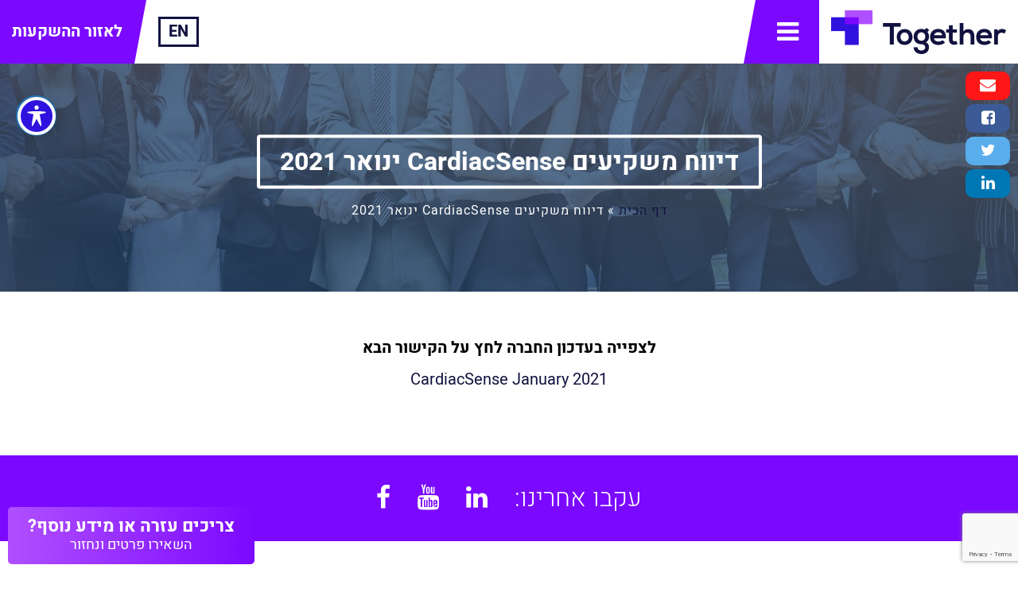

--- FILE ---
content_type: text/html; charset=UTF-8
request_url: https://www.tgt.co.il/%D7%93%D7%99%D7%95%D7%95%D7%97/%D7%93%D7%99%D7%95%D7%95%D7%97-%D7%9E%D7%A9%D7%A7%D7%99%D7%A2%D7%99%D7%9D-cardiacsense-%D7%99%D7%A0%D7%95%D7%90%D7%A8-2021/
body_size: 26345
content:



<!DOCTYPE html>

<html dir="rtl" lang="he-IL">

<head>

	<meta http-equiv="content-type" content="text/html; charset=UTF-8" />



	<meta http-equiv="X-UA-Compatible" content="IE=edge,chrome=1">

	<meta name="viewport" content="width=device-width, initial-scale=1">
	<meta name='robots' content='index, follow, max-image-preview:large, max-snippet:-1, max-video-preview:-1' />

	<!-- This site is optimized with the Yoast SEO plugin v21.7 - https://yoast.com/wordpress/plugins/seo/ -->
	<title>דיווח משקיעים CardiacSense ינואר 2021 - Together</title>
	<link rel="canonical" href="https://www.tgt.co.il/דיווח/%d7%93%d7%99%d7%95%d7%95%d7%97-%d7%9e%d7%a9%d7%a7%d7%99%d7%a2%d7%99%d7%9d-cardiacsense-%d7%99%d7%a0%d7%95%d7%90%d7%a8-2021/" />
	<meta property="og:locale" content="he_IL" />
	<meta property="og:type" content="article" />
	<meta property="og:title" content="דיווח משקיעים CardiacSense ינואר 2021 - Together" />
	<meta property="og:description" content="לצפייה בעדכון החברה לחץ על הקישור הבא CardiacSense January 2021 &nbsp;" />
	<meta property="og:url" content="https://www.tgt.co.il/דיווח/%d7%93%d7%99%d7%95%d7%95%d7%97-%d7%9e%d7%a9%d7%a7%d7%99%d7%a2%d7%99%d7%9d-cardiacsense-%d7%99%d7%a0%d7%95%d7%90%d7%a8-2021/" />
	<meta property="og:site_name" content="Together" />
	<meta property="article:modified_time" content="2021-02-08T16:01:59+00:00" />
	<meta name="twitter:card" content="summary_large_image" />
	<script type="application/ld+json" class="yoast-schema-graph">{"@context":"https://schema.org","@graph":[{"@type":"WebPage","@id":"https://www.tgt.co.il/דיווח/%d7%93%d7%99%d7%95%d7%95%d7%97-%d7%9e%d7%a9%d7%a7%d7%99%d7%a2%d7%99%d7%9d-cardiacsense-%d7%99%d7%a0%d7%95%d7%90%d7%a8-2021/","url":"https://www.tgt.co.il/דיווח/%d7%93%d7%99%d7%95%d7%95%d7%97-%d7%9e%d7%a9%d7%a7%d7%99%d7%a2%d7%99%d7%9d-cardiacsense-%d7%99%d7%a0%d7%95%d7%90%d7%a8-2021/","name":"דיווח משקיעים CardiacSense ינואר 2021 - Together","isPartOf":{"@id":"https://www.tgt.co.il/#website"},"datePublished":"2021-02-08T15:48:16+00:00","dateModified":"2021-02-08T16:01:59+00:00","breadcrumb":{"@id":"https://www.tgt.co.il/דיווח/%d7%93%d7%99%d7%95%d7%95%d7%97-%d7%9e%d7%a9%d7%a7%d7%99%d7%a2%d7%99%d7%9d-cardiacsense-%d7%99%d7%a0%d7%95%d7%90%d7%a8-2021/#breadcrumb"},"inLanguage":"he-IL","potentialAction":[{"@type":"ReadAction","target":["https://www.tgt.co.il/דיווח/%d7%93%d7%99%d7%95%d7%95%d7%97-%d7%9e%d7%a9%d7%a7%d7%99%d7%a2%d7%99%d7%9d-cardiacsense-%d7%99%d7%a0%d7%95%d7%90%d7%a8-2021/"]}]},{"@type":"BreadcrumbList","@id":"https://www.tgt.co.il/דיווח/%d7%93%d7%99%d7%95%d7%95%d7%97-%d7%9e%d7%a9%d7%a7%d7%99%d7%a2%d7%99%d7%9d-cardiacsense-%d7%99%d7%a0%d7%95%d7%90%d7%a8-2021/#breadcrumb","itemListElement":[{"@type":"ListItem","position":1,"name":"Home","item":"https://www.tgt.co.il/"},{"@type":"ListItem","position":2,"name":"דיווח משקיעים CardiacSense ינואר 2021"}]},{"@type":"WebSite","@id":"https://www.tgt.co.il/#website","url":"https://www.tgt.co.il/","name":"Together","description":"","publisher":{"@id":"https://www.tgt.co.il/#organization"},"potentialAction":[{"@type":"SearchAction","target":{"@type":"EntryPoint","urlTemplate":"https://www.tgt.co.il/?s={search_term_string}"},"query-input":"required name=search_term_string"}],"inLanguage":"he-IL"},{"@type":"Organization","@id":"https://www.tgt.co.il/#organization","name":"Togethere","url":"https://www.tgt.co.il/","logo":{"@type":"ImageObject","inLanguage":"he-IL","@id":"https://www.tgt.co.il/#/schema/logo/image/","url":"https://www.tgt.co.il/wp-content/uploads/2018/01/logo-dark.png","contentUrl":"https://www.tgt.co.il/wp-content/uploads/2018/01/logo-dark.png","width":245,"height":100,"caption":"Togethere"},"image":{"@id":"https://www.tgt.co.il/#/schema/logo/image/"}}]}</script>
	<!-- / Yoast SEO plugin. -->


<link rel='dns-prefetch' href='//storage.googleapis.com' />
<link rel='dns-prefetch' href='//fonts.googleapis.com' />
<link rel='stylesheet' id='font-awesome-css' href='https://www.tgt.co.il/wp-content/themes/tgt_theme/css/font-awesome.min.css?ver=4.7.0' type='text/css' media='all' />
<link rel='stylesheet' id='animate-css' href='https://www.tgt.co.il/wp-content/themes/tgt_theme/css/animate.min.css?ver=3.5.2' type='text/css' media='all' />
<link rel='stylesheet' id='slick-css' href='https://www.tgt.co.il/wp-content/cache/autoptimize/css/autoptimize_single_13b1b6672b8cfb0d9ae7f899f1c42875.css?ver=1.6.0' type='text/css' media='all' />
<link rel='stylesheet' id='slick-theme-css' href='https://www.tgt.co.il/wp-content/cache/autoptimize/css/autoptimize_single_c90488447925c5bfa836999af2d46ce1.css?ver=1.6.0' type='text/css' media='all' />
<link rel='stylesheet' id='featherlight-css' href='https://www.tgt.co.il/wp-content/themes/tgt_theme/css/featherlight.min.css?ver=1.7.8' type='text/css' media='all' />
<link rel='stylesheet' id='featherlight-gallery-css' href='https://www.tgt.co.il/wp-content/themes/tgt_theme/css/featherlight.gallery.min.css?ver=1.7.8' type='text/css' media='all' />
<link rel='stylesheet' id='lity-css' href='https://www.tgt.co.il/wp-content/themes/tgt_theme/css/lity.min.css?ver=3.0.0' type='text/css' media='all' />
<link rel='stylesheet' id='primary-style-css' href='https://www.tgt.co.il/wp-content/cache/autoptimize/css/autoptimize_single_adc8edc5cc42091d4695f329464ac633.css?ver=1.1.50' type='text/css' media='all' />

<link rel='stylesheet' id='wp-block-library-rtl-css' href='https://www.tgt.co.il/wp-includes/css/dist/block-library/style-rtl.min.css?ver=d77e52c36c8fcba134e415929e55d7dc' type='text/css' media='all' />
<style id='eov-embed-office-viewer-style-inline-css' type='text/css'>
.wp-block-eov-embed-office-viewer,.wp-block-eov-embed-office-viewer *{box-sizing:border-box}.wp-block-eov-embed-office-viewer .non-cr-page{align-items:center;border:1px solid #4527a4;border-radius:10px;display:flex;flex-direction:column;height:200px;justify-content:center;width:100%}.wp-block-eov-embed-office-viewer .non-cr-page .cr-text{align-items:center;display:flex}.wp-block-eov-embed-office-viewer .non-cr-page .cr-text p{margin:0}.wp-block-eov-embed-office-viewer .non-cr-page .cr-text svg{color:#4527a4;height:40px;margin-right:10px;width:40px}.wp-block-eov-embed-office-viewer .non-cr-page .cr-link{background-color:#4527a4;border:none;border-radius:5px;color:#fff;cursor:pointer;font-size:16px;margin-top:10px;padding:5px 20px;transition:background-color .3s ease;width:200px}.wp-block-eov-embed-office-viewer .non-cr-page .cr-link a{color:#fff;text-decoration:none}.wp-block-eov-embed-office-viewer .non-cr-page .cr-link a:hover{color:#fff}

</style>
<link rel='stylesheet' id='classic-theme-styles-css' href='https://www.tgt.co.il/wp-includes/css/classic-themes.min.css?ver=d77e52c36c8fcba134e415929e55d7dc' type='text/css' media='all' />
<style id='global-styles-inline-css' type='text/css'>
body{--wp--preset--color--black: #000000;--wp--preset--color--cyan-bluish-gray: #abb8c3;--wp--preset--color--white: #ffffff;--wp--preset--color--pale-pink: #f78da7;--wp--preset--color--vivid-red: #cf2e2e;--wp--preset--color--luminous-vivid-orange: #ff6900;--wp--preset--color--luminous-vivid-amber: #fcb900;--wp--preset--color--light-green-cyan: #7bdcb5;--wp--preset--color--vivid-green-cyan: #00d084;--wp--preset--color--pale-cyan-blue: #8ed1fc;--wp--preset--color--vivid-cyan-blue: #0693e3;--wp--preset--color--vivid-purple: #9b51e0;--wp--preset--gradient--vivid-cyan-blue-to-vivid-purple: linear-gradient(135deg,rgba(6,147,227,1) 0%,rgb(155,81,224) 100%);--wp--preset--gradient--light-green-cyan-to-vivid-green-cyan: linear-gradient(135deg,rgb(122,220,180) 0%,rgb(0,208,130) 100%);--wp--preset--gradient--luminous-vivid-amber-to-luminous-vivid-orange: linear-gradient(135deg,rgba(252,185,0,1) 0%,rgba(255,105,0,1) 100%);--wp--preset--gradient--luminous-vivid-orange-to-vivid-red: linear-gradient(135deg,rgba(255,105,0,1) 0%,rgb(207,46,46) 100%);--wp--preset--gradient--very-light-gray-to-cyan-bluish-gray: linear-gradient(135deg,rgb(238,238,238) 0%,rgb(169,184,195) 100%);--wp--preset--gradient--cool-to-warm-spectrum: linear-gradient(135deg,rgb(74,234,220) 0%,rgb(151,120,209) 20%,rgb(207,42,186) 40%,rgb(238,44,130) 60%,rgb(251,105,98) 80%,rgb(254,248,76) 100%);--wp--preset--gradient--blush-light-purple: linear-gradient(135deg,rgb(255,206,236) 0%,rgb(152,150,240) 100%);--wp--preset--gradient--blush-bordeaux: linear-gradient(135deg,rgb(254,205,165) 0%,rgb(254,45,45) 50%,rgb(107,0,62) 100%);--wp--preset--gradient--luminous-dusk: linear-gradient(135deg,rgb(255,203,112) 0%,rgb(199,81,192) 50%,rgb(65,88,208) 100%);--wp--preset--gradient--pale-ocean: linear-gradient(135deg,rgb(255,245,203) 0%,rgb(182,227,212) 50%,rgb(51,167,181) 100%);--wp--preset--gradient--electric-grass: linear-gradient(135deg,rgb(202,248,128) 0%,rgb(113,206,126) 100%);--wp--preset--gradient--midnight: linear-gradient(135deg,rgb(2,3,129) 0%,rgb(40,116,252) 100%);--wp--preset--duotone--dark-grayscale: url('#wp-duotone-dark-grayscale');--wp--preset--duotone--grayscale: url('#wp-duotone-grayscale');--wp--preset--duotone--purple-yellow: url('#wp-duotone-purple-yellow');--wp--preset--duotone--blue-red: url('#wp-duotone-blue-red');--wp--preset--duotone--midnight: url('#wp-duotone-midnight');--wp--preset--duotone--magenta-yellow: url('#wp-duotone-magenta-yellow');--wp--preset--duotone--purple-green: url('#wp-duotone-purple-green');--wp--preset--duotone--blue-orange: url('#wp-duotone-blue-orange');--wp--preset--font-size--small: 13px;--wp--preset--font-size--medium: 20px;--wp--preset--font-size--large: 36px;--wp--preset--font-size--x-large: 42px;--wp--preset--spacing--20: 0.44rem;--wp--preset--spacing--30: 0.67rem;--wp--preset--spacing--40: 1rem;--wp--preset--spacing--50: 1.5rem;--wp--preset--spacing--60: 2.25rem;--wp--preset--spacing--70: 3.38rem;--wp--preset--spacing--80: 5.06rem;--wp--preset--shadow--natural: 6px 6px 9px rgba(0, 0, 0, 0.2);--wp--preset--shadow--deep: 12px 12px 50px rgba(0, 0, 0, 0.4);--wp--preset--shadow--sharp: 6px 6px 0px rgba(0, 0, 0, 0.2);--wp--preset--shadow--outlined: 6px 6px 0px -3px rgba(255, 255, 255, 1), 6px 6px rgba(0, 0, 0, 1);--wp--preset--shadow--crisp: 6px 6px 0px rgba(0, 0, 0, 1);}:where(.is-layout-flex){gap: 0.5em;}body .is-layout-flow > .alignleft{float: left;margin-inline-start: 0;margin-inline-end: 2em;}body .is-layout-flow > .alignright{float: right;margin-inline-start: 2em;margin-inline-end: 0;}body .is-layout-flow > .aligncenter{margin-left: auto !important;margin-right: auto !important;}body .is-layout-constrained > .alignleft{float: left;margin-inline-start: 0;margin-inline-end: 2em;}body .is-layout-constrained > .alignright{float: right;margin-inline-start: 2em;margin-inline-end: 0;}body .is-layout-constrained > .aligncenter{margin-left: auto !important;margin-right: auto !important;}body .is-layout-constrained > :where(:not(.alignleft):not(.alignright):not(.alignfull)){max-width: var(--wp--style--global--content-size);margin-left: auto !important;margin-right: auto !important;}body .is-layout-constrained > .alignwide{max-width: var(--wp--style--global--wide-size);}body .is-layout-flex{display: flex;}body .is-layout-flex{flex-wrap: wrap;align-items: center;}body .is-layout-flex > *{margin: 0;}:where(.wp-block-columns.is-layout-flex){gap: 2em;}.has-black-color{color: var(--wp--preset--color--black) !important;}.has-cyan-bluish-gray-color{color: var(--wp--preset--color--cyan-bluish-gray) !important;}.has-white-color{color: var(--wp--preset--color--white) !important;}.has-pale-pink-color{color: var(--wp--preset--color--pale-pink) !important;}.has-vivid-red-color{color: var(--wp--preset--color--vivid-red) !important;}.has-luminous-vivid-orange-color{color: var(--wp--preset--color--luminous-vivid-orange) !important;}.has-luminous-vivid-amber-color{color: var(--wp--preset--color--luminous-vivid-amber) !important;}.has-light-green-cyan-color{color: var(--wp--preset--color--light-green-cyan) !important;}.has-vivid-green-cyan-color{color: var(--wp--preset--color--vivid-green-cyan) !important;}.has-pale-cyan-blue-color{color: var(--wp--preset--color--pale-cyan-blue) !important;}.has-vivid-cyan-blue-color{color: var(--wp--preset--color--vivid-cyan-blue) !important;}.has-vivid-purple-color{color: var(--wp--preset--color--vivid-purple) !important;}.has-black-background-color{background-color: var(--wp--preset--color--black) !important;}.has-cyan-bluish-gray-background-color{background-color: var(--wp--preset--color--cyan-bluish-gray) !important;}.has-white-background-color{background-color: var(--wp--preset--color--white) !important;}.has-pale-pink-background-color{background-color: var(--wp--preset--color--pale-pink) !important;}.has-vivid-red-background-color{background-color: var(--wp--preset--color--vivid-red) !important;}.has-luminous-vivid-orange-background-color{background-color: var(--wp--preset--color--luminous-vivid-orange) !important;}.has-luminous-vivid-amber-background-color{background-color: var(--wp--preset--color--luminous-vivid-amber) !important;}.has-light-green-cyan-background-color{background-color: var(--wp--preset--color--light-green-cyan) !important;}.has-vivid-green-cyan-background-color{background-color: var(--wp--preset--color--vivid-green-cyan) !important;}.has-pale-cyan-blue-background-color{background-color: var(--wp--preset--color--pale-cyan-blue) !important;}.has-vivid-cyan-blue-background-color{background-color: var(--wp--preset--color--vivid-cyan-blue) !important;}.has-vivid-purple-background-color{background-color: var(--wp--preset--color--vivid-purple) !important;}.has-black-border-color{border-color: var(--wp--preset--color--black) !important;}.has-cyan-bluish-gray-border-color{border-color: var(--wp--preset--color--cyan-bluish-gray) !important;}.has-white-border-color{border-color: var(--wp--preset--color--white) !important;}.has-pale-pink-border-color{border-color: var(--wp--preset--color--pale-pink) !important;}.has-vivid-red-border-color{border-color: var(--wp--preset--color--vivid-red) !important;}.has-luminous-vivid-orange-border-color{border-color: var(--wp--preset--color--luminous-vivid-orange) !important;}.has-luminous-vivid-amber-border-color{border-color: var(--wp--preset--color--luminous-vivid-amber) !important;}.has-light-green-cyan-border-color{border-color: var(--wp--preset--color--light-green-cyan) !important;}.has-vivid-green-cyan-border-color{border-color: var(--wp--preset--color--vivid-green-cyan) !important;}.has-pale-cyan-blue-border-color{border-color: var(--wp--preset--color--pale-cyan-blue) !important;}.has-vivid-cyan-blue-border-color{border-color: var(--wp--preset--color--vivid-cyan-blue) !important;}.has-vivid-purple-border-color{border-color: var(--wp--preset--color--vivid-purple) !important;}.has-vivid-cyan-blue-to-vivid-purple-gradient-background{background: var(--wp--preset--gradient--vivid-cyan-blue-to-vivid-purple) !important;}.has-light-green-cyan-to-vivid-green-cyan-gradient-background{background: var(--wp--preset--gradient--light-green-cyan-to-vivid-green-cyan) !important;}.has-luminous-vivid-amber-to-luminous-vivid-orange-gradient-background{background: var(--wp--preset--gradient--luminous-vivid-amber-to-luminous-vivid-orange) !important;}.has-luminous-vivid-orange-to-vivid-red-gradient-background{background: var(--wp--preset--gradient--luminous-vivid-orange-to-vivid-red) !important;}.has-very-light-gray-to-cyan-bluish-gray-gradient-background{background: var(--wp--preset--gradient--very-light-gray-to-cyan-bluish-gray) !important;}.has-cool-to-warm-spectrum-gradient-background{background: var(--wp--preset--gradient--cool-to-warm-spectrum) !important;}.has-blush-light-purple-gradient-background{background: var(--wp--preset--gradient--blush-light-purple) !important;}.has-blush-bordeaux-gradient-background{background: var(--wp--preset--gradient--blush-bordeaux) !important;}.has-luminous-dusk-gradient-background{background: var(--wp--preset--gradient--luminous-dusk) !important;}.has-pale-ocean-gradient-background{background: var(--wp--preset--gradient--pale-ocean) !important;}.has-electric-grass-gradient-background{background: var(--wp--preset--gradient--electric-grass) !important;}.has-midnight-gradient-background{background: var(--wp--preset--gradient--midnight) !important;}.has-small-font-size{font-size: var(--wp--preset--font-size--small) !important;}.has-medium-font-size{font-size: var(--wp--preset--font-size--medium) !important;}.has-large-font-size{font-size: var(--wp--preset--font-size--large) !important;}.has-x-large-font-size{font-size: var(--wp--preset--font-size--x-large) !important;}
.wp-block-navigation a:where(:not(.wp-element-button)){color: inherit;}
:where(.wp-block-columns.is-layout-flex){gap: 2em;}
.wp-block-pullquote{font-size: 1.5em;line-height: 1.6;}
</style>
<link rel='stylesheet' id='acwp-main-css-css' href='https://www.tgt.co.il/wp-content/cache/autoptimize/css/autoptimize_single_ce7faca584b0c17987b7e3c7bcb7dab2.css?ver=d77e52c36c8fcba134e415929e55d7dc' type='text/css' media='all' />
<link rel='stylesheet' id='acwp-mdi-css' href='https://fonts.googleapis.com/icon?family=Material+Icons&#038;ver=d77e52c36c8fcba134e415929e55d7dc' type='text/css' media='all' />
<link rel='stylesheet' id='wpcf7-redirect-script-frontend-css' href='https://www.tgt.co.il/wp-content/plugins/contact-form-7-redirection-pro//assets/css/wpcf7-redirect-script-frontend-css.min.css?ver=d77e52c36c8fcba134e415929e55d7dc' type='text/css' media='all' />
<link rel='stylesheet' id='contact-form-7-css' href='https://www.tgt.co.il/wp-content/cache/autoptimize/css/autoptimize_single_3fd2afa98866679439097f4ab102fe0a.css?ver=5.8.5' type='text/css' media='all' />
<link rel='stylesheet' id='contact-form-7-rtl-css' href='https://www.tgt.co.il/wp-content/cache/autoptimize/css/autoptimize_single_3ae045c00f92fc31d3585fe7f975412d.css?ver=5.8.5' type='text/css' media='all' />
<link rel='stylesheet' id='rebrandly-domain-redirect-css' href='https://www.tgt.co.il/wp-content/plugins/rebrandly-domain-redirect/public/css/rebrandly-domain-redirect-public.css?ver=1.0.0' type='text/css' media='all' />
<link rel='stylesheet' id='style_rm_rating-css' href='https://www.tgt.co.il/wp-content/cache/autoptimize/css/autoptimize_single_5b277da49cd51ebcd58cae9124dee3c8.css?ver=4.5.0.0' type='text/css' media='all' />
<link rel='stylesheet' id='rm_theme_matchmytheme-css' href='https://www.tgt.co.il/wp-content/cache/autoptimize/css/autoptimize_single_fd8d56069bc385d32f23154d8c10a223.css?ver=4.5.0.0' type='text/css' media='all' />
<link rel='stylesheet' id='RegistrationMagic-css' href='https://www.tgt.co.il/wp-content/cache/autoptimize/css/autoptimize_single_8350d97737fe28ecc7488776911e248b.css?ver=4.5.0.0' type='text/css' media='all' />
<script type='text/javascript' defer='defer' src='https://www.tgt.co.il/wp-content/themes/tgt_theme/js/jquery-3.6.min.js?ver=3.6' id='jquery-js'></script>
<script type='text/javascript' defer='defer' src='https://www.tgt.co.il/wp-content/themes/tgt_theme/js/featherlight.min.js?ver=1.0.0' id='featherlight-js'></script>
<script type='text/javascript' defer='defer' src='https://www.tgt.co.il/wp-content/themes/tgt_theme/js/featherlight.gallery.min.js?ver=1.0.0' id='featherlight-gallery-js'></script>
<script type='text/javascript' defer='defer' src='https://www.tgt.co.il/wp-content/plugins/svg-support/vendor/DOMPurify/DOMPurify.min.js?ver=2.5.8' id='bodhi-dompurify-library-js'></script>
<script type='text/javascript' defer='defer' src='https://www.tgt.co.il/wp-content/cache/autoptimize/js/autoptimize_single_0507d2e988d579d24a8909ccaebc995b.js?ver=d77e52c36c8fcba134e415929e55d7dc' id='eov-js'></script>
<script type='text/javascript' defer='defer' src='https://www.tgt.co.il/wp-content/cache/autoptimize/js/autoptimize_single_49cea0a781874a962879c2caca9bc322.js?ver=1.0.0' id='rebrandly-domain-redirect-js'></script>
<script type='text/javascript' defer='defer' src='https://www.tgt.co.il/wp-includes/js/jquery/ui/core.min.js?ver=1.13.2' id='jquery-ui-core-js'></script>
<script type='text/javascript' defer='defer' src='https://www.tgt.co.il/wp-includes/js/jquery/ui/mouse.min.js?ver=1.13.2' id='jquery-ui-mouse-js'></script>
<script type='text/javascript' defer='defer' src='https://www.tgt.co.il/wp-includes/js/jquery/ui/sortable.min.js?ver=1.13.2' id='jquery-ui-sortable-js'></script>
<script type='text/javascript' defer='defer' src='https://www.tgt.co.il/wp-includes/js/jquery/ui/tabs.min.js?ver=1.13.2' id='jquery-ui-tabs-js'></script>
<script type='text/javascript' defer='defer' src='https://www.tgt.co.il/wp-includes/js/jquery/ui/datepicker.min.js?ver=1.13.2' id='jquery-ui-datepicker-js'></script>
<script defer id="jquery-ui-datepicker-js-after" src="[data-uri]"></script>
<script type='text/javascript' defer='defer' src='https://www.tgt.co.il/wp-includes/js/jquery/ui/effect.min.js?ver=1.13.2' id='jquery-effects-core-js'></script>
<script type='text/javascript' defer='defer' src='https://www.tgt.co.il/wp-includes/js/jquery/ui/effect-slide.min.js?ver=1.13.2' id='jquery-effects-slide-js'></script>
<script defer id="rm_front-js-extra" src="[data-uri]"></script>
<script type='text/javascript' defer='defer' src='https://www.tgt.co.il/wp-content/cache/autoptimize/js/autoptimize_single_ec7ef8abfb182ceb6ed28d4509f110e9.js?ver=4.5.0.0' id='rm_front-js'></script>
<script defer id="bodhi_svg_inline-js-extra" src="[data-uri]"></script>
<script type='text/javascript' defer='defer' src='https://www.tgt.co.il/wp-content/plugins/svg-support/js/min/svgs-inline-min.js' id='bodhi_svg_inline-js'></script>
<script defer id="bodhi_svg_inline-js-after" src="[data-uri]"></script>
<link rel="https://api.w.org/" href="https://www.tgt.co.il/wp-json/" /><link rel="alternate" type="application/json" href="https://www.tgt.co.il/wp-json/wp/v2/signal/12728" /><link rel="stylesheet" href="https://www.tgt.co.il/wp-content/themes/tgt_theme/rtl.css" type="text/css" media="screen" /><link rel="alternate" type="application/json+oembed" href="https://www.tgt.co.il/wp-json/oembed/1.0/embed?url=https%3A%2F%2Fwww.tgt.co.il%2F%D7%93%D7%99%D7%95%D7%95%D7%97%2F%25d7%2593%25d7%2599%25d7%2595%25d7%2595%25d7%2597-%25d7%259e%25d7%25a9%25d7%25a7%25d7%2599%25d7%25a2%25d7%2599%25d7%259d-cardiacsense-%25d7%2599%25d7%25a0%25d7%2595%25d7%2590%25d7%25a8-2021%2F" />
<link rel="alternate" type="text/xml+oembed" href="https://www.tgt.co.il/wp-json/oembed/1.0/embed?url=https%3A%2F%2Fwww.tgt.co.il%2F%D7%93%D7%99%D7%95%D7%95%D7%97%2F%25d7%2593%25d7%2599%25d7%2595%25d7%2595%25d7%2597-%25d7%259e%25d7%25a9%25d7%25a7%25d7%2599%25d7%25a2%25d7%2599%25d7%259d-cardiacsense-%25d7%2599%25d7%25a0%25d7%2595%25d7%2590%25d7%25a8-2021%2F&#038;format=xml" />
<meta name="generator" content="WPML ver:4.8.6 stt:20;" />
      <meta name="onesignal" content="wordpress-plugin"/>
            <script defer src="[data-uri]"></script>
	
	<meta name="google-site-verification" content="5mw1-3Cf7kOtZHNZ0VZnroPiGpf1cV7tJOeuhnztfjI" />

<script defer id="ptoken" src="https://ws.callindex.co.il/campaign/send_analytics.js?ptoken=476"></script>

<!-- Google Tag Manager -->

<script defer src="[data-uri]"></script>

<!-- End Google Tag Manager -->

<!-- Hotjar Tracking Code for tgt.co.il -->

<script defer src="[data-uri]"></script>

<!-- Taboola Pixel Code -->
<script defer src="[data-uri]"></script>
<noscript>
  <img src='//trc.taboola.com/1206653/log/3/unip?en=page_view'
      width='0' height='0' style='display:none'/>
</noscript>
<!-- End of Taboola Pixel Code -->


<script defer src="[data-uri]"></script>

<script defer src="[data-uri]"></script>

<script defer src="[data-uri]"></script>


</head>

<body data-rsssl=1 class="rtl signal-template-default single single-signal postid-12728 single-format-standard acwp-readable-arial acwp-fromtop pageid- signal" id="body-12728">

<!-- Google Tag Manager (noscript) -->

<noscript><iframe src="https://www.googletagmanager.com/ns.html?id=GTM-WBWJWRW"

height="0" width="0" style="display:none;visibility:hidden"></iframe></noscript>

<!-- End Google Tag Manager (noscript) -->


	<div id="loader"></div>

	<header id="header-wrapper" role="banner">

		<div id="header-container">

			<div id="header">

				<div class="no-container-fluid">

					<div id="header-logo">

						
						<a href="https://www.tgt.co.il/" title="Together">

							<img id="header-logo-image" src="https://www.tgt.co.il/wp-content/themes/tgt_theme/img/logo.png" alt="Together" />

						</a>

						
					</div>

					<a id="menu-button" class="mega-menu-button" href="#"><i class="fa fa-bars"><span class="screen-reader-text" data-echo="תפריט"></span></i></a>

					<div id="general-mega-menu-container" class="mega-menu-container">

						<div class="container">

							<a class="mega-menu-close" href="#"><i class="fa fa-close"><span class="screen-reader-text" data-echo="סגור תפריט"></span></i></a>

							<div class="row">

								<div class="col-md-6 col-12">

									<nav id="general-near-menu-nav" role="navigation">

									<div id="general-near-menu-container" class="menu-%d7%aa%d7%a4%d7%a8%d7%99%d7%98-%d7%91%d7%95%d7%a8%d7%92%d7%a8-%d7%99%d7%9e%d7%99%d7%9f-container"><ul id="general-near-menu" class="general-near-menu"><li id="menu-item-1092" class="menu-item menu-item-type-post_type menu-item-object-page menu-item-1092"><a href="https://www.tgt.co.il/%d7%90%d7%95%d7%93%d7%95%d7%aa/">אודותינו</a></li>
<li id="menu-item-1095" class="menu-item menu-item-type-post_type menu-item-object-page menu-item-1095"><a href="https://www.tgt.co.il/together-we-invest-%d7%92%d7%99%d7%95%d7%a1-%d7%9e%d7%a9%d7%a7%d7%99%d7%a2%d7%99%d7%9d-%d7%9c%d7%97%d7%91%d7%a8%d7%95%d7%aa-%d7%a1%d7%98%d7%a8%d7%90%d7%98%d7%90%d7%a4/">גיוס משקיעים</a></li>
<li id="menu-item-1097" class="menu-item menu-item-type-post_type menu-item-object-page menu-item-1097"><a href="https://www.tgt.co.il/%d7%94%d7%a6%d7%95%d7%95%d7%aa-%d7%a9%d7%9c%d7%a0%d7%95/">הצוות שלנו</a></li>
<li id="menu-item-1843" class="menu-item menu-item-type-post_type menu-item-object-page menu-item-1843"><a href="https://www.tgt.co.il/%d7%9e%d7%9f-%d7%94%d7%aa%d7%a7%d7%a9%d7%95%d7%a8%d7%aa/">מן התקשורת</a></li>
<li id="menu-item-1299" class="menu-item menu-item-type-post_type menu-item-object-page menu-item-1299"><a href="https://www.tgt.co.il/%d7%a6%d7%95%d7%a8-%d7%a7%d7%a9%d7%a8/">צור קשר</a></li>
<li id="menu-item-12483" class="menu-item menu-item-type-post_type menu-item-object-page menu-item-12483"><a href="https://www.tgt.co.il/%d7%9c%d7%95%d7%97-%d7%a0%d7%99%d7%94%d7%95%d7%9c-%d7%90%d7%99%d7%a9%d7%99/">כניסה לאיזור האישי</a></li>
<li id="menu-item-1100" class="extra-important menu-item menu-item-type-post_type menu-item-object-page menu-item-1100"><a href="https://www.tgt.co.il/%d7%9e%d7%95%d7%a2%d7%93%d7%95%d7%9f-%d7%98%d7%95%d7%92%d7%93%d7%a8/">מועדון האנג’לים</a></li>
<li id="menu-item-2231" class="menu-item menu-item-type-custom menu-item-object-custom menu-item-2231"><a href="https://en.tgt.co.il/">ENGLISH</a></li>
</ul></div>
									</nav>

								</div>

								<div class="col-md-6 col-12">

									<nav id="general-far-menu-nav" role="navigation">

									<div id="general-far-menu-container" class="menu-%d7%aa%d7%a4%d7%a8%d7%99%d7%98-%d7%91%d7%95%d7%a8%d7%92%d7%a8-%d7%a9%d7%9e%d7%90%d7%9c-container"><ul id="general-far-menu" class="general-far-menu"><li id="menu-item-11145" class="menu-item menu-item-type-taxonomy menu-item-object-category menu-item-11145"><a href="https://www.tgt.co.il/%d7%9e%d7%92%d7%96%d7%99%d7%9f-%d7%98%d7%95%d7%92%d7%93%d7%a8/">מגזין טוגדר</a></li>
<li id="menu-item-11294" class="menu-item menu-item-type-post_type menu-item-object-page menu-item-11294"><a href="https://www.tgt.co.il/%d7%9e%d7%99%d7%9c%d7%95%d7%9f-%d7%9e%d7%95%d7%a0%d7%97%d7%99%d7%9d/">מילון מונחים</a></li>
<li id="menu-item-6798" class="menu-item menu-item-type-post_type menu-item-object-page menu-item-6798"><a href="https://www.tgt.co.il/%d7%94%d7%aa%d7%97%d7%91%d7%a8%d7%95%d7%aa-%d7%9c%d7%98%d7%95%d7%92%d7%93%d7%a8/">התחברות למשקיעים רשומים</a></li>
<li id="menu-item-3351" class="menu-item menu-item-type-post_type menu-item-object-page menu-item-3351"><a href="https://www.tgt.co.il/%d7%a7%d7%a8%d7%99%d7%99%d7%a8%d7%94-2/">קריירה</a></li>
</ul></div>
									</nav>

									<div class="menu-nav-seperator"></div>

									<div class="areas-follow center margin-top">

										<div class="row">

											<div class="col-6">

												<div class="h">אזור משקיעים</div>

												<div class="b">

													רוצה להתחיל להשקיע?<br>

													<a class="btn btn-big btn-long half-margin-top" href="https://www.tgt.co.il/%d7%94%d7%90%d7%99%d7%96%d7%95%d7%a8-%d7%94%d7%90%d7%99%d7%a9%d7%99-%d7%91%d7%a9%d7%93%d7%a8%d7%95%d7%92/">התחילו להשקיע</a>

												</div>

											</div>

											<div class="col-6">

												<div class="h">אזור מגיסים</div>

												<div class="b">

													רוצה להתחיל לגייס?<br>

													<a class="btn btn-big btn-long half-margin-top" href="https://www.tgt.co.il/together-we-invest-%d7%92%d7%99%d7%95%d7%a1-%d7%9e%d7%a9%d7%a7%d7%99%d7%a2%d7%99%d7%9d-%d7%9c%d7%97%d7%91%d7%a8%d7%95%d7%aa-%d7%a1%d7%98%d7%a8%d7%90%d7%98%d7%90%d7%a4/">התחילו לגייס</a>

												</div>

											</div>

										</div>

									</div>

									<div class="menu-nav-seperator"></div>

									<div class="contact-follow margin-top">

										<div class="row">

											<div class="col-12 center">

												<div class="h">צרו קשר</div>

											</div>

											<div class="col-6 near">

												מחלקת משקיעים<br>

												מחלקת מגייסים
											</div>

											<div class="col-6 far">

												<a href="/cdn-cgi/l/email-protection#3f565159507f4b584b115c50115653"><span class="__cf_email__" data-cfemail="dcb5b2bab39ca8bba8f2bfb3f2b5b0">[email&#160;protected]</span></a><br>

												<a href="/cdn-cgi/l/email-protection#2e414848474d4b6e5a495a004d41004742"><span class="__cf_email__" data-cfemail="a7c8c1c1cec4c2e7d3c0d389c4c889cecb">[email&#160;protected]</span></a>

											</div>

										</div>

									</div>

									<div class="menu-nav-seperator"></div>

									<div class="social-follow center margin-top">

										<span>עקבו אחרינו:</span>

										<a target="_blank" href="https://www.linkedin.com/company/together-innovative-equity-crowdfunding/" title="Together Linkedin"><i class="fa fa-linkedin"><span class="screen-reader-text" data-echo="Linkedin"></span></i></a>
										
										<a target="_blank" href="https://plus.google.com/100062092515420358749" title="Together Google Plus"><i class="fa fa-google-plus"><span class="screen-reader-text" data-echo="Google Plus"></span></i></a>
										<a target="_blank" href="https://www.youtube.com/channel/UCVrfowRUpCmrEB3FeNvYhAQ" title="Together YouTube"><i class="fa fa-youtube"><span class="screen-reader-text" data-echo="YouTube"></span></i></a>
										<a target="_blank" href="https://www.facebook.com/טוגדר-מימון-המונים-Together-Crowdfunding-210813999697243" title="Together Facebook"><i class="fa fa-facebook"><span class="screen-reader-text" data-echo="Facebook"></span></i></a>
									</div>

									<div class="menu-nav-seperator"></div>

								</div>

							</div>

						</div>

					</div>

					<nav id="header-menu" class="mega-menu-button only-desktop" role="navigation">

					
					</nav>

					
					
					<div id="stuff-mega-menu-container" class="mega-menu-container">

						<div class="container">

							<a class="mega-menu-close" href="#"><i class="fa fa-close" aria-hidden="true"><span class="screen-reader-text" data-echo="סגור תפריט"></span></i></a>

							<div class="row no-gutters justify-content-center">

								
								<div class="col-lg-3 col-md-6">

									<article class="leading-stuff-wrapper">

											<a href="https://www.tgt.co.il/%d7%94%d7%a6%d7%95%d7%95%d7%aa-%d7%a9%d7%9c%d7%a0%d7%95/%d7%a8%d7%95%d7%97-%d7%a9%d7%95%d7%a7%d7%99-%d7%9b%d7%94%d7%9f-%d7%a9%d7%a8%d7%aa/"><img src="https://www.tgt.co.il/wp-content/uploads/2018/02/שוקי.jpg" alt="הצוות שלנו - רו&quot;ח שוקי כהן שרת - מייסד ויו&quot;ר הדירקטוריון"></a>

											<div class="leading-stuff-wrapper-card">

												<h3>רו&#8221;ח שוקי כהן שרת <span>יו"ר ומנכ"ל</span></h3>

												<div class="stuff-social">

													<a target="_blank" href="https://www.linkedin.com/in/shuki-cohen-sharet-a3b77471/" title="רו&#8221;ח שוקי כהן שרת Linkedin"><i class="fa fa-linkedin"><span class="screen-reader-text" data-echo="Linkedin"></span></i></a>
												</div>

												<div class="more-info"><a href="https://www.tgt.co.il/%d7%94%d7%a6%d7%95%d7%95%d7%aa-%d7%a9%d7%9c%d7%a0%d7%95/%d7%a8%d7%95%d7%97-%d7%a9%d7%95%d7%a7%d7%99-%d7%9b%d7%94%d7%9f-%d7%a9%d7%a8%d7%aa/">מידע נוסף &gt;&gt;</a></div>

											</div>

									</article>

								</div>

								
								<div class="col-lg-3 col-md-6">

									<article class="leading-stuff-wrapper">

											<a href="https://www.tgt.co.il/%d7%94%d7%a6%d7%95%d7%95%d7%aa-%d7%a9%d7%9c%d7%a0%d7%95/%d7%9c%d7%99%d7%a8%d7%9f-%d7%a4%d7%9c%d7%92-2/"><img src="https://www.tgt.co.il/wp-content/uploads/2023/08/9-1.jpg" alt="לירן פלג"></a>

											<div class="leading-stuff-wrapper-card">

												<h3>לירן פלג <span>מייסד</span></h3>

												<div class="stuff-social">

													<a target="_blank" href="https://www.linkedin.com/in/liran-peleg/" title="לירן פלג Linkedin"><i class="fa fa-linkedin"><span class="screen-reader-text" data-echo="Linkedin"></span></i></a>
												</div>

												<div class="more-info"><a href="https://www.tgt.co.il/%d7%94%d7%a6%d7%95%d7%95%d7%aa-%d7%a9%d7%9c%d7%a0%d7%95/%d7%9c%d7%99%d7%a8%d7%9f-%d7%a4%d7%9c%d7%92-2/">מידע נוסף &gt;&gt;</a></div>

											</div>

									</article>

								</div>

								
								<div class="col-lg-3 col-md-6">

									<article class="leading-stuff-wrapper">

											<a href="https://www.tgt.co.il/%d7%94%d7%a6%d7%95%d7%95%d7%aa-%d7%a9%d7%9c%d7%a0%d7%95/%d7%90%d7%99%d7%a8%d7%99%d7%a1-%d7%96%d7%a0%d7%92%d7%99/"><img src="https://www.tgt.co.il/wp-content/uploads/2023/08/איריס-תמונת-פרופיל-1.jpg" alt="איריס זנגי"></a>

											<div class="leading-stuff-wrapper-card">

												<h3>איריס זנגי <span>פיתוח עסקי ומנהלת קשרי משקיעים בינלאומיים</span></h3>

												<div class="stuff-social">

													
												</div>

												<div class="more-info"><a href="https://www.tgt.co.il/%d7%94%d7%a6%d7%95%d7%95%d7%aa-%d7%a9%d7%9c%d7%a0%d7%95/%d7%90%d7%99%d7%a8%d7%99%d7%a1-%d7%96%d7%a0%d7%92%d7%99/">מידע נוסף &gt;&gt;</a></div>

											</div>

									</article>

								</div>

								
								<div class="col-lg-3 col-md-6">

									<article class="leading-stuff-wrapper">

											<a href="https://www.tgt.co.il/%d7%94%d7%a6%d7%95%d7%95%d7%aa-%d7%a9%d7%9c%d7%a0%d7%95/%d7%90%d7%99%d7%9c%d7%9f-%d7%95%d7%95%d7%9c%d7%94%d7%a0%d7%93%d7%9c%d7%a8/"><img src="https://www.tgt.co.il/wp-content/uploads/2024/01/אילן-וולהנדלר.jpg" alt="אילן וולהנדלר"></a>

											<div class="leading-stuff-wrapper-card">

												<h3>אילן וולהנדלר <span>סמנכל מכירות</span></h3>

												<div class="stuff-social">

													
												</div>

												<div class="more-info"><a href="https://www.tgt.co.il/%d7%94%d7%a6%d7%95%d7%95%d7%aa-%d7%a9%d7%9c%d7%a0%d7%95/%d7%90%d7%99%d7%9c%d7%9f-%d7%95%d7%95%d7%9c%d7%94%d7%a0%d7%93%d7%9c%d7%a8/">מידע נוסף &gt;&gt;</a></div>

											</div>

									</article>

								</div>

								
								<div class="col-lg-3 col-md-6">

									<article class="leading-stuff-wrapper">

											<a href="https://www.tgt.co.il/%d7%94%d7%a6%d7%95%d7%95%d7%aa-%d7%a9%d7%9c%d7%a0%d7%95/%d7%90%d7%95%d7%a8%d7%99-%d7%93%d7%91%d7%99%d7%91%d7%95%d7%91%d7%99%d7%a5/"><img src="https://www.tgt.co.il/wp-content/uploads/2024/04/אורי-דבידוביץ.jpg" alt="אורי דבידוביץ&#8217;"></a>

											<div class="leading-stuff-wrapper-card">

												<h3>אורי דבידוביץ&#8217; <span>מנהל מכירות בכיר</span></h3>

												<div class="stuff-social">

													<a target="_blank" href="https://www.linkedin.com/in/ori-davidovich-33bb302b/" title="אורי דבידוביץ&#8217; Linkedin"><i class="fa fa-linkedin"><span class="screen-reader-text" data-echo="Linkedin"></span></i></a>
												</div>

												<div class="more-info"><a href="https://www.tgt.co.il/%d7%94%d7%a6%d7%95%d7%95%d7%aa-%d7%a9%d7%9c%d7%a0%d7%95/%d7%90%d7%95%d7%a8%d7%99-%d7%93%d7%91%d7%99%d7%91%d7%95%d7%91%d7%99%d7%a5/">מידע נוסף &gt;&gt;</a></div>

											</div>

									</article>

								</div>

								
								<div class="col-lg-3 col-md-6">

									<article class="leading-stuff-wrapper">

											<a href="https://www.tgt.co.il/%d7%94%d7%a6%d7%95%d7%95%d7%aa-%d7%a9%d7%9c%d7%a0%d7%95/%d7%92%d7%99%d7%90-%d7%90%d7%98%d7%99%d7%90%d7%a1/"><img src="https://www.tgt.co.il/wp-content/uploads/2024/10/גיא-אטיאס-2.jpg" alt="גיא אטיאס"></a>

											<div class="leading-stuff-wrapper-card">

												<h3>גיא אטיאס <span>מנהל פיתוח עסקי וגיוס השקעות</span></h3>

												<div class="stuff-social">

													
												</div>

												<div class="more-info"><a href="https://www.tgt.co.il/%d7%94%d7%a6%d7%95%d7%95%d7%aa-%d7%a9%d7%9c%d7%a0%d7%95/%d7%92%d7%99%d7%90-%d7%90%d7%98%d7%99%d7%90%d7%a1/">מידע נוסף &gt;&gt;</a></div>

											</div>

									</article>

								</div>

								
								<div class="col-lg-3 col-md-6">

									<article class="leading-stuff-wrapper">

											<a href="https://www.tgt.co.il/%d7%94%d7%a6%d7%95%d7%95%d7%aa-%d7%a9%d7%9c%d7%a0%d7%95/%d7%93%d7%95%d7%93-%d7%a9%d7%99%d7%90%d7%9f/"><img src="https://www.tgt.co.il/wp-content/uploads/2024/04/דוד-שיאן-1.jpg" alt="דוד שיאן"></a>

											<div class="leading-stuff-wrapper-card">

												<h3>דוד שיאן <span>סמנכל השקעות</span></h3>

												<div class="stuff-social">

													<a target="_blank" href="https://www.linkedin.com/in/davidshayan/" title="דוד שיאן Linkedin"><i class="fa fa-linkedin"><span class="screen-reader-text" data-echo="Linkedin"></span></i></a>
												</div>

												<div class="more-info"><a href="https://www.tgt.co.il/%d7%94%d7%a6%d7%95%d7%95%d7%aa-%d7%a9%d7%9c%d7%a0%d7%95/%d7%93%d7%95%d7%93-%d7%a9%d7%99%d7%90%d7%9f/">מידע נוסף &gt;&gt;</a></div>

											</div>

									</article>

								</div>

								
								<div class="col-lg-3 col-md-6">

									<article class="leading-stuff-wrapper">

											<a href="https://www.tgt.co.il/%d7%94%d7%a6%d7%95%d7%95%d7%aa-%d7%a9%d7%9c%d7%a0%d7%95/%d7%a9%d7%99%d7%9e%d7%99-%d7%92%d7%95%d7%9c%d7%93%d7%a9%d7%98%d7%99%d7%99%d7%9f/"><img src="https://www.tgt.co.il/wp-content/uploads/2024/04/שימי-גולדשטיין.jpg" alt="שימי גולדשטיין"></a>

											<div class="leading-stuff-wrapper-card">

												<h3>שימי גולדשטיין <span>מנהל כספים</span></h3>

												<div class="stuff-social">

													
												</div>

												<div class="more-info"><a href="https://www.tgt.co.il/%d7%94%d7%a6%d7%95%d7%95%d7%aa-%d7%a9%d7%9c%d7%a0%d7%95/%d7%a9%d7%99%d7%9e%d7%99-%d7%92%d7%95%d7%9c%d7%93%d7%a9%d7%98%d7%99%d7%99%d7%9f/">מידע נוסף &gt;&gt;</a></div>

											</div>

									</article>

								</div>

								
								<div class="col-lg-3 col-md-6">

									<article class="leading-stuff-wrapper">

											<a href="https://www.tgt.co.il/%d7%94%d7%a6%d7%95%d7%95%d7%aa-%d7%a9%d7%9c%d7%a0%d7%95/%d7%a4%d7%a8%d7%95%d7%a4-%d7%90%d7%a8%d7%99%d7%94-%d7%90%d7%95%d7%a8%d7%a0%d7%a9%d7%98%d7%99%d7%99%d7%9f/"><img src="https://www.tgt.co.il/wp-content/uploads/2020/05/A42.jpg" alt="פרופ&#8217; אריה אורנשטיין"></a>

											<div class="leading-stuff-wrapper-card">

												<h3>פרופ&#8217; אריה אורנשטיין <span>חבר ועדת השקעות </span></h3>

												<div class="stuff-social">

													
												</div>

												<div class="more-info"><a href="https://www.tgt.co.il/%d7%94%d7%a6%d7%95%d7%95%d7%aa-%d7%a9%d7%9c%d7%a0%d7%95/%d7%a4%d7%a8%d7%95%d7%a4-%d7%90%d7%a8%d7%99%d7%94-%d7%90%d7%95%d7%a8%d7%a0%d7%a9%d7%98%d7%99%d7%99%d7%9f/">מידע נוסף &gt;&gt;</a></div>

											</div>

									</article>

								</div>

								
								<div class="col-lg-3 col-md-6">

									<article class="leading-stuff-wrapper">

											<a href="https://www.tgt.co.il/%d7%94%d7%a6%d7%95%d7%95%d7%aa-%d7%a9%d7%9c%d7%a0%d7%95/%d7%93%d7%a8-%d7%90%d7%99%d7%aa%d7%9f-%d7%92%d7%95%d7%a8%d7%90%d7%9c/"><img src="https://www.tgt.co.il/wp-content/uploads/2023/08/ד_ר-איתן-גוראל.jpg" alt="ד&#8221;ר איתן גוראל"></a>

											<div class="leading-stuff-wrapper-card">

												<h3>ד&#8221;ר איתן גוראל <span>חבר ועדת השקעות </span></h3>

												<div class="stuff-social">

													
												</div>

												<div class="more-info"><a href="https://www.tgt.co.il/%d7%94%d7%a6%d7%95%d7%95%d7%aa-%d7%a9%d7%9c%d7%a0%d7%95/%d7%93%d7%a8-%d7%90%d7%99%d7%aa%d7%9f-%d7%92%d7%95%d7%a8%d7%90%d7%9c/">מידע נוסף &gt;&gt;</a></div>

											</div>

									</article>

								</div>

								
								<div class="col-lg-3 col-md-6">

									<article class="leading-stuff-wrapper">

											<a href="https://www.tgt.co.il/%d7%94%d7%a6%d7%95%d7%95%d7%aa-%d7%a9%d7%9c%d7%a0%d7%95/%d7%91%d7%a8%d7%95%d7%9a-%d7%92%d7%99%d7%a0%d7%93%d7%99%d7%9f/"><img src="https://www.tgt.co.il/wp-content/uploads/2020/05/A2.jpg" alt="ברוך גינדין"></a>

											<div class="leading-stuff-wrapper-card">

												<h3>ברוך גינדין <span>חבר ועדת השקעות </span></h3>

												<div class="stuff-social">

													
												</div>

												<div class="more-info"><a href="https://www.tgt.co.il/%d7%94%d7%a6%d7%95%d7%95%d7%aa-%d7%a9%d7%9c%d7%a0%d7%95/%d7%91%d7%a8%d7%95%d7%9a-%d7%92%d7%99%d7%a0%d7%93%d7%99%d7%9f/">מידע נוסף &gt;&gt;</a></div>

											</div>

									</article>

								</div>

								
								<div class="col-lg-3 col-md-6">

									<article class="leading-stuff-wrapper">

											<a href="https://www.tgt.co.il/%d7%94%d7%a6%d7%95%d7%95%d7%aa-%d7%a9%d7%9c%d7%a0%d7%95/%d7%9e%d7%a9%d7%94-%d7%90%d7%9c%d7%95%d7%9f/"><img src="https://www.tgt.co.il/wp-content/uploads/2022/08/משה-אלון.jpeg" alt="משה אלון"></a>

											<div class="leading-stuff-wrapper-card">

												<h3>משה אלון <span>חבר ועדת השקעות</span></h3>

												<div class="stuff-social">

													
												</div>

												<div class="more-info"><a href="https://www.tgt.co.il/%d7%94%d7%a6%d7%95%d7%95%d7%aa-%d7%a9%d7%9c%d7%a0%d7%95/%d7%9e%d7%a9%d7%94-%d7%90%d7%9c%d7%95%d7%9f/">מידע נוסף &gt;&gt;</a></div>

											</div>

									</article>

								</div>

								
								<div class="col-lg-3 col-md-6">

									<article class="leading-stuff-wrapper">

											<a href="https://www.tgt.co.il/%d7%94%d7%a6%d7%95%d7%95%d7%aa-%d7%a9%d7%9c%d7%a0%d7%95/%d7%a8%d7%9f-%d7%93%d7%99%d7%9e%d7%a0%d7%98/"><img src="https://www.tgt.co.il/wp-content/uploads/2023/08/רן-דיאמנט-1.jpg" alt="עו&#8221;ד רן דימנט"></a>

											<div class="leading-stuff-wrapper-card">

												<h3>עו&#8221;ד רן דימנט <span>יועץ משפטי ומומחה שוק הון והיי-טק</span></h3>

												<div class="stuff-social">

													<a target="_blank" href="https://www.linkedin.com/in/randimant/" title="עו&#8221;ד רן דימנט Linkedin"><i class="fa fa-linkedin"><span class="screen-reader-text" data-echo="Linkedin"></span></i></a>
												</div>

												<div class="more-info"><a href="https://www.tgt.co.il/%d7%94%d7%a6%d7%95%d7%95%d7%aa-%d7%a9%d7%9c%d7%a0%d7%95/%d7%a8%d7%9f-%d7%93%d7%99%d7%9e%d7%a0%d7%98/">מידע נוסף &gt;&gt;</a></div>

											</div>

									</article>

								</div>

								
							</div>

						</div>

					</div>

										

					<a id="log-button" class="only-desktop" href="https://www.tgt.co.il/%d7%9c%d7%95%d7%97-%d7%a0%d7%99%d7%94%d7%95%d7%9c-%d7%90%d7%99%d7%a9%d7%99/" target="_blank">לאזור ההשקעות</a>
			
					<a id="lang-button" class="only-desktop" href="https://en.tgt.co.il/">EN</a>
					
				</div>

			</div>

		</div>

	</header>	
	<div id="main-container">
		
		<main id="main" class="main" role="main">
			
			<section class="section section-narrow section-top">
	<div class="static-flying-container">
					<h1>דיווח משקיעים CardiacSense ינואר 2021</h1>
													<div class="breadcrumbs">
				<span><span><a href="https://www.tgt.co.il/">דף הבית</a></span> » <span class="breadcrumb_last" aria-current="page">דיווח משקיעים CardiacSense ינואר 2021</span></span>				</div>
									</div>
	<figure class="img-overlay stretch-photo-container">
		<img alt="חברת Together השקעות המונים - אתר לגיוס כספים באמצעות מימון המונים - טוגדר" src="https://www.tgt.co.il/wp-content/uploads/2018/01/bg-default-1920x430.jpg" srcset="" sizes="(max-width: 1920px) 100vw, 1920px">
			</figure>
</section>			
			
<section class="section section-narrow section-clean section-content">

	<div class="container">

		<div class="row justify-content-center">

			<div class="col-lg-10">

				<article class="wysiwyg">
				
					<p style="text-align: center;"><span style="font-size: 20px;"><strong>לצפייה בעדכון החברה לחץ על </strong><strong>הקישור הבא</strong></span></p>
<p style="text-align: center;"><a href="https://docs.tgt.co.il/CardiacSense-public/CardiacSense-January-2021.pdf" target="_blank" rel="noopener noreferrer">CardiacSense January 2021</a></p>
<p>&nbsp;</p>
					

									</article>

			</div>

		</div>

	</div>

</section>





			
		</main>
	
	</div>
			







<section class="section section-narrow section-social-follow">

	<div class="container">

		<div class="social-follow">

			<span>עקבו אחרינו:</span>

			<a target="_blank" href="https://www.linkedin.com/company/together-innovative-equity-crowdfunding/" title="Together Linkedin"><i class="fa fa-linkedin"><span class="screen-reader-text" data-echo="Linkedin"></span></i></a>
			

			<a target="_blank" href="https://www.youtube.com/channel/UCVrfowRUpCmrEB3FeNvYhAQ" title="Together YouTube"><i class="fa fa-youtube"><span class="screen-reader-text" data-echo="YouTube"></span></i></a>
			<a target="_blank" href="https://www.facebook.com/טוגדר-מימון-המונים-Together-Crowdfunding-210813999697243" title="Together Facebook"><i class="fa fa-facebook"><span class="screen-reader-text" data-echo="Facebook"></span></i></a>
		</div>

	</div>

</section>


<footer id="footer-wrapper" role="contentinfo">

	<div id="footer-container">

		<div id="footer" class="container">

			<div class="row">

				
				
				<div class="col-lg col-sm-6 col-footer margin-top">

					<div class="footer-header">מי אנחנו</div>

					
					<ul class="footer-links">

					
						<li><a href="https://www.tgt.co.il/">עמוד הבית </a></li>

					
						<li><a href="https://www.tgt.co.il/about/">אודותינו</a></li>

					
						<li><a href="https://www.tgt.co.il/our-team/">הצוות שלנו</a></li>

					
						<li><a href="https://www.tgt.co.il/%D7%A9%D7%90%D7%9C%D7%95%D7%AA-%D7%95%D7%AA%D7%A9%D7%95%D7%91%D7%95%D7%AA/">שאלות ותשובות</a></li>

					
						<li><a href="https://www.tgt.co.il/%d7%9e%d7%92%d7%96%d7%99%d7%9f-%d7%98%d7%95%d7%92%d7%93%d7%a8/">מגזין טוגדר</a></li>

					
						<li><a href="https://www.tgt.co.il/צור-קשר/">צור קשר</a></li>

					
					</ul>

					
				</div>

				
				<div class="col-lg col-sm-6 col-footer margin-top">

					<div class="footer-header">השירותים שלנו</div>

					
					<ul class="footer-links">

					
						<li><a href="https://www.tgt.co.il/איך-זה-עובד/">איך זה עובד</a></li>

					
						<li><a href="https://www.tgt.co.il/הזדמנויות-השקעה/">התחילו להשקיע</a></li>

					
						<li><a href="https://www.tgt.co.il/together-we-invest-%d7%92%d7%99%d7%95%d7%a1-%d7%9e%d7%a9%d7%a7%d7%99%d7%a2%d7%99%d7%9d-%d7%9c%d7%97%d7%91%d7%a8%d7%95%d7%aa-%d7%a1%d7%98%d7%a8%d7%90%d7%98%d7%90%d7%a4/">גייסו השקעה</a></li>

					
						<li><a href="https://www.tgt.co.il/תוכנית-שותפים/">תוכנית שותפים</a></li>

					
					</ul>

					
				</div>

				
				<div class="col-lg col-sm-6 col-footer margin-top">

					<div class="footer-header">כללי</div>

					
					<ul class="footer-links">

					
						<li><a href="https://www.tgt.co.il/מדיניות-פרטיות/">מדיניות פרטיות</a></li>

					
						<li><a href="https://www.tgt.co.il/תנאי-שימוש/">תנאי שימוש ומידע על "רכז הצעה"</a></li>

					
						<li><a href="https://www.tgt.co.il/תקנון-דיוור-ישיר-אלקטרוני/">תקנון דיוור</a></li>

					
						<li><a href="https://www.tgt.co.il/אזהרת-סיכון/">אזהרת סיכון</a></li>

					
						<li><a href="https://www.tgt.co.il/%D7%A1%D7%95%D7%92%D7%99-%D7%9E%D7%A9%D7%A7%D7%99%D7%A2%D7%99%D7%9D/">סוגי משקיעים</a></li>

					
						<li><a href="https://www.tgt.co.il/קריירה/">טוגדר קריירה </a></li>

					
					</ul>

					
				</div>

				
				<div class="col-lg col-sm-6 col-footer margin-top">

					<div class="footer-header">טכני</div>

					
					<ul class="footer-links">

					
						<li><a href="https://www.tgt.co.il/%d7%9c%d7%95%d7%97-%d7%a0%d7%99%d7%94%d7%95%d7%9c-%d7%90%d7%99%d7%a9%d7%99/">התחברות לאתר</a></li>

					
						<li><a href="https://www.tgt.co.il/%d7%aa%d7%9e%d7%99%d7%9b%d7%94-%d7%9e%d7%a8%d7%97%d7%95%d7%a7/">תמיכה מרחוק</a></li>

					
						<li><a href="https://www.tgt.co.il/%d7%9c%d7%95%d7%97-%d7%a0%d7%99%d7%94%d7%95%d7%9c-%d7%90%d7%99%d7%a9%d7%99/">האיזור האישי שלי</a></li>

					
					</ul>

					
				</div>

				
				
				<div class="col-lg-3 col-footer margin-top">

					<div class="footer-header">רוצים לדעת הכל לפני כולם? הירשמו למיילים שלנו:</div>

					<div class="contact-clean-wrapper">

						<div class="contact-box">
<div class="wpcf7 no-js" id="wpcf7-f191-o1" lang="he-IL" dir="rtl">
<div class="screen-reader-response"><p role="status" aria-live="polite" aria-atomic="true"></p> <ul></ul></div>
<form action="/%D7%93%D7%99%D7%95%D7%95%D7%97/%D7%93%D7%99%D7%95%D7%95%D7%97-%D7%9E%D7%A9%D7%A7%D7%99%D7%A2%D7%99%D7%9D-cardiacsense-%D7%99%D7%A0%D7%95%D7%90%D7%A8-2021/#wpcf7-f191-o1" method="post" class="wpcf7-form init" aria-label="Contact form" novalidate="novalidate" data-status="init">
<div style="display: none;">
<input type="hidden" name="_wpcf7" value="191" />
<input type="hidden" name="_wpcf7_version" value="5.8.5" />
<input type="hidden" name="_wpcf7_locale" value="he_IL" />
<input type="hidden" name="_wpcf7_unit_tag" value="wpcf7-f191-o1" />
<input type="hidden" name="_wpcf7_container_post" value="0" />
<input type="hidden" name="_wpcf7_posted_data_hash" value="" />
<input type="hidden" name="_wpcf7dtx_version" value="5.0.3" />
<input type="hidden" name="_wpcf7_recaptcha_response" value="" />
</div>
<div class="row">
	<div class="col">
		<div class="single-column">
			<p class="text"><span class="wpcf7-form-control-wrap" data-name="your-email"><input size="40" class="wpcf7-form-control wpcf7-email wpcf7-validates-as-required wpcf7-text wpcf7-validates-as-email" id="newsletter-your-email" aria-required="true" aria-invalid="false" placeholder="* דוא&quot;ל" value="" type="email" name="your-email" /></span>
			</p>
		</div>
	</div>
</div>
<div class="row">
	<div class="col">
		<div class="column">
			<p class="text"><span class="wpcf7-form-control-wrap" data-name="your-newsletter"><span class="wpcf7-form-control wpcf7-checkbox wpcf7-validates-as-required" id="newsletter-your-newsletter"><span class="wpcf7-list-item first last"><label><input type="checkbox" name="your-newsletter[]" value="מאשר/ת הצטרפות לרשימת דיוור לקבלת חדשות ועדכונים" checked="checked" /><span class="wpcf7-list-item-label">מאשר/ת הצטרפות לרשימת דיוור לקבלת חדשות ועדכונים</span></label></span></span></span>
			</p>
		</div>
	</div>
</div>
<div class="row">
	<div class="col">
		<div class="last-column">
			<p class="button"><input class="wpcf7-form-control wpcf7-submit has-spinner" type="submit" value="הרשמה" />
			</p>
		</div>
	</div>
</div>

<!-- CF7 Modules -->
<div style='display:none;'><input type="hidden" class="wpcf7-form-control wpcf7-hidden" name="your-project" placeholder="" value="כללי" />
<input type="hidden" class="wpcf7-form-control wpcf7-hidden" name="your-ref" placeholder="" value="website" />
<span class="wpcf7-form-control-wrap your-ip" data-name="your-ip"><input type="hidden" name="your-ip" id="your-ip" class="wpcf7-form-control wpcf7-hidden wpcf7dtx wpcf7dtx-hidden" aria-invalid="false" value="18.188.149.196"></span>
<span class="wpcf7-form-control-wrap your-url" data-name="your-url"><input type="hidden" name="your-url" class="wpcf7-form-control wpcf7-hidden wpcf7dtx wpcf7dtx-hidden" aria-invalid="false" value="https://www.tgt.co.il/%D7%93%D7%99%D7%95%D7%95%D7%97/%D7%93%D7%99%D7%95%D7%95%D7%97-%D7%9E%D7%A9%D7%A7%D7%99%D7%A2%D7%99%D7%9D-cardiacsense-%D7%99%D7%A0%D7%95%D7%90%D7%A8-2021/"></span>
<span class="wpcf7-form-control-wrap your-subject" data-name="your-subject"><input type="hidden" name="your-subject" class="wpcf7-form-control wpcf7-hidden wpcf7dtx wpcf7dtx-hidden" aria-invalid="false" value="דיווח משקיעים CardiacSense ינואר 2021"></span>
</div>
<!-- End CF7 Modules -->
<div class="wpcf7-response-output" aria-hidden="true"></div>
</form>
</div>
</div>

					</div>

				</div>

			</div>

		</div>

	</div>

	<div id="footer-stripe-container">

		<div id="footer-stripe" class="container">

			<div class="row">

				<div class="col-lg-5 near"><p>כל הזכויות שמורות © טוגדר חדשנות עסקית 2018 – 09-3726000 כתובתנו: מדינת היהודים 85 הרצליה.</p>
</div>

				<div class="col-lg-2"><a id="jump-top" href="#"><i class="fa fa-chevron-circle-up" aria-hidden="true"></i><span class="screen-reader-text" data-echo="קפוץ למעלה"></span></a></div>

				<div class="col-lg-5 far"><p><a href="https://www.tgt.co.il/%d7%94%d7%a6%d7%94%d7%a8%d7%aa-%d7%a0%d7%92%d7%99%d7%a9%d7%95%d7%aa/">הצהרת נגישות</a> | <a href="https://www.tgt.co.il/%d7%9e%d7%a4%d7%aa-%d7%90%d7%aa%d7%a8/">מפת אתר</a> </p>
</div>

			</div>

		</div>

	</div>

</footer>

<section id="footer-mobile-container" class="only-mobile">

	<div class="footer-mobile">

		<div class="footer-mobile-near">

			<a href="tel:09-3726000">חייגו אלינו</a>

		</div>

		<div class="footer-mobile-center">

			<a id="show-sharing-tool" href="#"><i class="fa fa-share-alt" aria-hidden="true"></i><span class="screen-reader-text" data-echo="שתף"></span></a>

		</div>

		<div class="footer-mobile-far">

			<a href="#popup-inline" data-lity>כתבו לנו</a>

		</div>

	</div>

</section>



<a id="popup-inline-trigger" class="only-desktop" href="#popup-inline" data-lity><span><strong>צריכים עזרה או מידע נוסף?</strong> <span>השאירו פרטים ונחזור</span></span></a>



<div id="popup-inline" class="lity-hide">

	<div id="popup-inline-header">

		<p><img src="https://www.tgt.co.il/wp-content/themes/tgt_theme/img/person-call-now.png" alt="כתבו לנו" /></p>

		<p style="text-align: center;"><strong>נשמח לחזור אליכם ולספק לכם מידע אודות </strong></p>
<p style="text-align: center;"><strong>הזדמנויות ההשקעה הפתוחות כעת.</strong></p>
<p style="text-align: center;"><strong>אנא השאירו פרטים:</strong></p>

	</div>

	<div id="popup-inline-body">

		<div class="contact-box">

			
<div class="wpcf7 no-js" id="wpcf7-f1603-o2" lang="he-IL" dir="rtl">
<div class="screen-reader-response"><p role="status" aria-live="polite" aria-atomic="true"></p> <ul></ul></div>
<form action="/%D7%93%D7%99%D7%95%D7%95%D7%97/%D7%93%D7%99%D7%95%D7%95%D7%97-%D7%9E%D7%A9%D7%A7%D7%99%D7%A2%D7%99%D7%9D-cardiacsense-%D7%99%D7%A0%D7%95%D7%90%D7%A8-2021/#wpcf7-f1603-o2" method="post" class="wpcf7-form init" aria-label="Contact form" novalidate="novalidate" data-status="init">
<div style="display: none;">
<input type="hidden" name="_wpcf7" value="1603" />
<input type="hidden" name="_wpcf7_version" value="5.8.5" />
<input type="hidden" name="_wpcf7_locale" value="he_IL" />
<input type="hidden" name="_wpcf7_unit_tag" value="wpcf7-f1603-o2" />
<input type="hidden" name="_wpcf7_container_post" value="0" />
<input type="hidden" name="_wpcf7_posted_data_hash" value="" />
<input type="hidden" name="_wpcf7dtx_version" value="5.0.3" />
<input type="hidden" name="_wpcf7_recaptcha_response" value="" />
</div>
<div class="row">
	<div class="col">
		<div class="single-column">
			<p class="text"><span class="wpcf7-form-control-wrap" data-name="your-name"><input size="40" class="wpcf7-form-control wpcf7-text wpcf7-validates-as-required" id="your-name" aria-required="true" aria-invalid="false" placeholder="* שם מלא" value="" type="text" name="your-name" /></span>
			</p>
		</div>
		<div class="single-column">
			<p class="text"><span class="wpcf7-form-control-wrap" data-name="tel-25"><input size="40" class="wpcf7-form-control wpcf7-tel wpcf7-validates-as-required wpcf7-text wpcf7-validates-as-tel" id="tel-25" aria-required="true" aria-invalid="false" placeholder="* טלפון" value="" type="tel" name="tel-25" /></span>
			</p>
		</div>
		<div class="single-column">
			<p class="text"><span class="wpcf7-form-control-wrap" data-name="your-email"><input size="40" class="wpcf7-form-control wpcf7-email wpcf7-text wpcf7-validates-as-email" id="your-email" aria-invalid="false" placeholder="דוא&quot;ל" value="" type="email" name="your-email" /></span>
			</p>
		</div>
	</div>
</div>
<div class="row">
	<div class="col">
		<div class="column">
			<p class="text"><span class="wpcf7-form-control-wrap" data-name="your-newsletter"><span class="wpcf7-form-control wpcf7-checkbox" id="your-newsletter"><span class="wpcf7-list-item first last"><label><input type="checkbox" name="your-newsletter[]" value="מאשר/ת הצטרפות לרשימת דיוור לקבלת חדשות ועדכונים" checked="checked" /><span class="wpcf7-list-item-label">מאשר/ת הצטרפות לרשימת דיוור לקבלת חדשות ועדכונים</span></label></span></span></span>
			</p>
		</div>
	</div>
</div>
<div class="row">
	<div class="col">
		<div class="last-column">
			<p class="button"><input class="wpcf7-form-control wpcf7-submit has-spinner" type="submit" value="שליחה" />
			</p>
		</div>
	</div>
</div>

<!-- CF7 Modules -->
<div style='display:none;'><input type="hidden" class="wpcf7-form-control wpcf7-hidden" name="your-project" placeholder="" value="כללי" />
<input type="hidden" class="wpcf7-form-control wpcf7-hidden" name="your-ref" placeholder="" value="website" />
<input type="hidden" class="wpcf7-form-control wpcf7-hidden" name="your-f2f" placeholder="" value="f2f" />
<span class="wpcf7-form-control-wrap your-ip" data-name="your-ip"><input type="hidden" name="your-ip" id="your-ip" class="wpcf7-form-control wpcf7-hidden wpcf7dtx wpcf7dtx-hidden" aria-invalid="false" value="18.188.149.196"></span>
<span class="wpcf7-form-control-wrap your-url" data-name="your-url"><input type="hidden" name="your-url" class="wpcf7-form-control wpcf7-hidden wpcf7dtx wpcf7dtx-hidden" aria-invalid="false" value="https://www.tgt.co.il/%D7%93%D7%99%D7%95%D7%95%D7%97/%D7%93%D7%99%D7%95%D7%95%D7%97-%D7%9E%D7%A9%D7%A7%D7%99%D7%A2%D7%99%D7%9D-cardiacsense-%D7%99%D7%A0%D7%95%D7%90%D7%A8-2021/"></span>
<span class="wpcf7-form-control-wrap your-subject" data-name="your-subject"><input type="hidden" name="your-subject" class="wpcf7-form-control wpcf7-hidden wpcf7dtx wpcf7dtx-hidden" aria-invalid="false" value="דיווח משקיעים CardiacSense ינואר 2021"></span>
</div>
<!-- End CF7 Modules -->
<div class="wpcf7-response-output" aria-hidden="true"></div>
</form>
</div>

		</div>

	</div>

</div>




<div class="fixed-social-sharing">

	
	<a onclick="ga('send', 'event', { 'eventCategory': 'Public Investment', 'eventAction': 'Share buttons', 'eventLabel': 'Email' });" rel="nofollow" target="_blank" href="/cdn-cgi/l/email-protection#[base64]" title="Email Message"><i class="fa fa-envelope"><span class="screen-reader-text" data-echo="Email Message"></span></i></a>

	<a onclick="ga('send', 'event', { 'eventCategory': 'Public Investment', 'eventAction': 'Share buttons', 'eventLabel': 'Facebook' });" rel="nofollow" target="_blank" href="https://www.facebook.com/sharer/sharer.php?u=https://www.tgt.co.il/%D7%93%D7%99%D7%95%D7%95%D7%97/%D7%93%D7%99%D7%95%D7%95%D7%97-%D7%9E%D7%A9%D7%A7%D7%99%D7%A2%D7%99%D7%9D-cardiacsense-%D7%99%D7%A0%D7%95%D7%90%D7%A8-2021/" title="Facebook Share"><i class="fa fa-facebook-square"><span class="screen-reader-text" data-echo="Facebook Share"></span></i></a>

	<a onclick="ga('send', 'event', { 'eventCategory': 'Public Investment', 'eventAction': 'Share buttons', 'eventLabel': 'Twitter' });" rel="nofollow" target="_blank" href="https://twitter.com/home?status=https://www.tgt.co.il/%D7%93%D7%99%D7%95%D7%95%D7%97/%D7%93%D7%99%D7%95%D7%95%D7%97-%D7%9E%D7%A9%D7%A7%D7%99%D7%A2%D7%99%D7%9D-cardiacsense-%D7%99%D7%A0%D7%95%D7%90%D7%A8-2021/" title="Twitter Tweet"><i class="fa fa-twitter"><span class="screen-reader-text" data-echo="Twitter Tweet"></span></i></a>

	<a onclick="ga('send', 'event', { 'eventCategory': 'Public Investment', 'eventAction': 'Share buttons', 'eventLabel': 'Linkedin' });" rel="nofollow" target="_blank" href="https://www.linkedin.com/shareArticle?mini=true&url=https://www.tgt.co.il/%D7%93%D7%99%D7%95%D7%95%D7%97/%D7%93%D7%99%D7%95%D7%95%D7%97-%D7%9E%D7%A9%D7%A7%D7%99%D7%A2%D7%99%D7%9D-cardiacsense-%D7%99%D7%A0%D7%95%D7%90%D7%A8-2021/&title=&summary=&source=" title="LinkedIn Share"><i class="fa fa-linkedin"><span class="screen-reader-text" data-echo="LinkedIn Share"></span></i></a>

	<a onclick="ga('send', 'event', { 'eventCategory': 'Public Investment', 'eventAction': 'Share buttons', 'eventLabel': 'Whatsapp' });" class="only-mobile" rel="nofollow" target="_blank" href="whatsapp://send?text=https://www.tgt.co.il/%D7%93%D7%99%D7%95%D7%95%D7%97/%D7%93%D7%99%D7%95%D7%95%D7%97-%D7%9E%D7%A9%D7%A7%D7%99%D7%A2%D7%99%D7%9D-cardiacsense-%D7%99%D7%A0%D7%95%D7%90%D7%A8-2021/" title="Whatsapp Message"><i class="fa fa-whatsapp"><span class="screen-reader-text" data-echo="Whatsapp Message"></span></i></a>

</div>







<script data-cfasync="false" src="/cdn-cgi/scripts/5c5dd728/cloudflare-static/email-decode.min.js"></script><script defer src="[data-uri]"></script>



    
    <div id="acwp-toolbar-btn-wrap" class=" ">
        <button type="button"id="acwp-toolbar-btn" tabindex="0" aria-label="פתיחה וסגירה של תפריט הנגישות">
            <svg xmlns="http://www.w3.org/2000/svg" focusable="false" style="transform: rotate(360deg);" width="1em" height="1em" preserveAspectRatio="xMidYMid meet" viewBox="0 0 20 20">
                <path d="M10 2.6c.83 0 1.5.67 1.5 1.5s-.67 1.51-1.5 1.51c-.82 0-1.5-.68-1.5-1.51s.68-1.5 1.5-1.5zM3.4 7.36c0-.65 6.6-.76 6.6-.76s6.6.11 6.6.76s-4.47 1.4-4.47 1.4s1.69 8.14 1.06 8.38c-.62.24-3.19-5.19-3.19-5.19s-2.56 5.43-3.18 5.19c-.63-.24 1.06-8.38 1.06-8.38S3.4 8.01 3.4 7.36z" fill="currentColor"></path>
            </svg>
        </button>
    </div>
    
    <div id="acwp-toolbar" class="acwp-toolbar   acwp-style-default" aria-label="פתיחה וסגירה של תפריט הנגישות">
        <div id="acwp-toolbar-module">
                <div class="acwp-heading">
        <p class="acwp-title">תפריט נגישות</p>
        <button type="button" id="acwp-close-toolbar">
            <i class="material-icons" aria-hidden="true">close</i>
            <span class="sr-only">פתיחה וסגירה של תפריט הנגישות</span>
        </button>
    </div>
                
            <div class="acwp-togglers">
                    <div class="acwp-toggler acwp-toggler-keyboard">
        <label for="acwp-toggler-keyboard" tabindex="0" data-name="keyboard">
                        <i class="material-icons" aria-hidden="true">keyboard</i>
                        <span>ניווט מקלדת</span>
                        <div class="acwp-switcher">
                <input type="checkbox" id="acwp-toggler-keyboard" hidden />
                <div class="acwp-switch"></div>
            </div>
                    </label>
    </div>
        <div class="acwp-toggler acwp-toggler-animations">
        <label for="acwp-toggler-animations" tabindex="0" data-name="animations">
                        <i class="material-icons" aria-hidden="true">visibility_off</i>
                        <span>ביטול אנימציות / הבהובים</span>
                        <div class="acwp-switcher">
                <input type="checkbox" id="acwp-toggler-animations" hidden />
                <div class="acwp-switch"></div>
            </div>
                    </label>
    </div>
        <div class="acwp-toggler acwp-toggler-contrast">
        <label for="acwp-toggler-contrast" tabindex="0" data-name="contrast">
                        <i class="material-icons" aria-hidden="true">nights_stay</i>
                        <span>Contrast</span>
                        <div class="acwp-switcher">
                <input type="checkbox" id="acwp-toggler-contrast" hidden />
                <div class="acwp-switch"></div>
            </div>
                    </label>
    </div>
        <div class="acwp-toggler acwp-toggler-incfont">
        <label for="acwp-toggler-incfont" tabindex="0" data-name="incfont">
                        <i class="material-icons" aria-hidden="true">format_size</i>
                        <span>הגדלת טקסט</span>
                        <div class="acwp-switcher">
                <input type="checkbox" id="acwp-toggler-incfont" hidden />
                <div class="acwp-switch"></div>
            </div>
                    </label>
    </div>
        <div class="acwp-toggler acwp-toggler-decfont">
        <label for="acwp-toggler-decfont" tabindex="0" data-name="decfont">
                        <i class="material-icons" aria-hidden="true">text_fields</i>
                        <span>הקטנת טקסט</span>
                        <div class="acwp-switcher">
                <input type="checkbox" id="acwp-toggler-decfont" hidden />
                <div class="acwp-switch"></div>
            </div>
                    </label>
    </div>
        <div class="acwp-toggler acwp-toggler-readable">
        <label for="acwp-toggler-readable" tabindex="0" data-name="readable">
                        <i class="material-icons" aria-hidden="true">font_download</i>
                        <span>גופן קריא</span>
                        <div class="acwp-switcher">
                <input type="checkbox" id="acwp-toggler-readable" hidden />
                <div class="acwp-switch"></div>
            </div>
                    </label>
    </div>
        <div class="acwp-toggler acwp-toggler-marktitles">
        <label for="acwp-toggler-marktitles" tabindex="0" data-name="marktitles">
                        <i class="material-icons" aria-hidden="true">title</i>
                        <span>סימון כותרות</span>
                        <div class="acwp-switcher">
                <input type="checkbox" id="acwp-toggler-marktitles" hidden />
                <div class="acwp-switch"></div>
            </div>
                    </label>
    </div>
        <div class="acwp-toggler acwp-toggler-underline">
        <label for="acwp-toggler-underline" tabindex="0" data-name="underline">
                        <i class="material-icons" aria-hidden="true">link</i>
                        <span>סימון קישורים ולחצנים</span>
                        <div class="acwp-switcher">
                <input type="checkbox" id="acwp-toggler-underline" hidden />
                <div class="acwp-switch"></div>
            </div>
                    </label>
    </div>
                </div>
            
                <div class="acwp-footer">
        <ul>
                                                <li>מופעל ב <i class="material-icons" aria-hidden="true">favorite</i><span class="sr-only">אהבה</span> ע״י <a href="https://amitmoreno.com/" target="_blank">עמית מורנו</a></li>
        </ul>
    </div>
            </div>
    </div>
    <style>body #acwp-toolbar-btn-wrap {top: 120px; left: 20px;}body.acwp-fromtop #acwp-toolbar-btn-wrap {top: px;}.acwp-toolbar{top: -100vh; left: 20px;}.acwp-toolbar.acwp-toolbar-show{top: 55px;}</style><script type='text/javascript' defer='defer' src='https://www.tgt.co.il/wp-content/themes/tgt_theme/js/js.cookie.min.js?ver=2.1.3' id='js-cookie-js'></script>
<script type='text/javascript' defer='defer' src='https://www.tgt.co.il/wp-content/themes/tgt_theme/js/jquery.appear.min.js?ver=0.3.6' id='jquery-appear-js'></script>
<script type='text/javascript' defer='defer' src='https://www.tgt.co.il/wp-content/cache/autoptimize/js/autoptimize_single_c2821bbbf869a3d3219e1830d05f319c.js?ver=1.0.0' id='simply-accessible-menu-js'></script>
<script type='text/javascript' defer='defer' src='https://www.tgt.co.il/wp-content/themes/tgt_theme/js/slick.min.js?ver=1.6.0' id='slick-js'></script>
<script type='text/javascript' defer='defer' src='https://www.tgt.co.il/wp-content/themes/tgt_theme/js/lity.min.js?ver=3.0.0' id='lity-js'></script>
<script type='text/javascript' defer='defer' src='https://www.tgt.co.il/wp-content/themes/tgt_theme/js/jquery.marquee.min.js?ver=1.0.0' id='jquery-marquee-js'></script>
<script type='text/javascript' defer='defer' src='https://www.tgt.co.il/wp-content/themes/tgt_theme/js/jquery-matchHeight.min.js?ver=1.0.0' id='jquery-matchHeight-js'></script>
<script defer id="primary-script-js-extra" src="[data-uri]"></script>
<script type='text/javascript' defer='defer' src='https://www.tgt.co.il/wp-content/cache/autoptimize/js/autoptimize_single_cb8a0b43d02b2afdab6dd1d842d09a8c.js?ver=1.1.8' id='primary-script-js'></script>
<script defer id="acwp-toolbar-js-extra" src="[data-uri]"></script>
<script type='text/javascript' defer='defer' src='https://www.tgt.co.il/wp-content/cache/autoptimize/js/autoptimize_single_b7a7b2f06582539c1b6e71b2e7f32f58.js?ver=d77e52c36c8fcba134e415929e55d7dc' id='acwp-toolbar-js'></script>
<script defer id="plugin-frontend-js-js-extra" src="[data-uri]"></script>
<script type='text/javascript' defer='defer' src='https://www.tgt.co.il/wp-content/cache/autoptimize/js/autoptimize_single_04de93c2d20646ca17cef41a32e6c80f.js?ver=1.0' id='plugin-frontend-js-js'></script>
<script type='text/javascript' defer='defer' src='https://www.tgt.co.il/wp-content/cache/autoptimize/js/autoptimize_single_a53a916adf48efefd5a2aa0861ebbc07.js?ver=5.8.5' id='swv-js'></script>
<script defer id="contact-form-7-js-extra" src="[data-uri]"></script>
<script type='text/javascript' defer='defer' src='https://www.tgt.co.il/wp-content/cache/autoptimize/js/autoptimize_single_83a062cf6545b990c13b4398035a29d0.js?ver=5.8.5' id='contact-form-7-js'></script>
<script defer id="wpcf7-ga-events-js-before" src="[data-uri]"></script>
<script type='text/javascript' defer='defer' src='https://www.tgt.co.il/wp-content/plugins/cf7-google-analytics/js/cf7-google-analytics.min.js?ver=1.8.10' id='wpcf7-ga-events-js'></script>
<script type='text/javascript' defer='defer' src='https://www.tgt.co.il/wp-content/cache/autoptimize/js/autoptimize_single_58c9cebc3870c575a986a4eebb8af399.js' id='wpcf7-redirect-script-js'></script>
<script defer id="qppr_frontend_scripts-js-extra" src="[data-uri]"></script>
<script type='text/javascript' defer='defer' src='https://www.tgt.co.il/wp-content/plugins/quick-pagepost-redirect-plugin/js/qppr_frontend_script.min.js?ver=5.2.3' id='qppr_frontend_scripts-js'></script>
<script type='text/javascript' defer='defer' src='https://storage.googleapis.com/coco_public/chatwindow/v4/main.js' id='main-from-cdn-js'></script>
<script type='text/javascript' defer='defer' src='https://www.google.com/recaptcha/api.js?render=6LcEaEopAAAAAJ4e6hnt9zvq2YjxeE1mMeXyijwa&#038;ver=3.0' id='google-recaptcha-js'></script>
<script type='text/javascript' defer='defer' src='https://www.tgt.co.il/wp-includes/js/dist/vendor/wp-polyfill-inert.min.js?ver=3.1.2' id='wp-polyfill-inert-js'></script>
<script type='text/javascript' defer='defer' src='https://www.tgt.co.il/wp-includes/js/dist/vendor/regenerator-runtime.min.js?ver=0.13.11' id='regenerator-runtime-js'></script>
<script type='text/javascript' defer='defer' src='https://www.tgt.co.il/wp-includes/js/dist/vendor/wp-polyfill.min.js?ver=3.15.0' id='wp-polyfill-js'></script>
<script defer id="wpcf7-recaptcha-js-extra" src="[data-uri]"></script>
<script type='text/javascript' defer='defer' src='https://www.tgt.co.il/wp-content/cache/autoptimize/js/autoptimize_single_ec0187677793456f98473f49d9e9b95f.js?ver=5.8.5' id='wpcf7-recaptcha-js'></script>
<script type='text/javascript' defer='defer' src='https://cdn.onesignal.com/sdks/web/v16/OneSignalSDK.page.js?ver=1.0.0' id='remote_sdk-js'></script>

<script defer src="https://static.cloudflareinsights.com/beacon.min.js/vcd15cbe7772f49c399c6a5babf22c1241717689176015" integrity="sha512-ZpsOmlRQV6y907TI0dKBHq9Md29nnaEIPlkf84rnaERnq6zvWvPUqr2ft8M1aS28oN72PdrCzSjY4U6VaAw1EQ==" data-cf-beacon='{"version":"2024.11.0","token":"b6f6d3708290404682a9ef4211800589","r":1,"server_timing":{"name":{"cfCacheStatus":true,"cfEdge":true,"cfExtPri":true,"cfL4":true,"cfOrigin":true,"cfSpeedBrain":true},"location_startswith":null}}' crossorigin="anonymous"></script>
</body>

</html>

<!-- Page cached by LiteSpeed Cache 7.7 on 2025-12-19 10:33:55 -->

--- FILE ---
content_type: text/html; charset=utf-8
request_url: https://www.google.com/recaptcha/api2/anchor?ar=1&k=6LcEaEopAAAAAJ4e6hnt9zvq2YjxeE1mMeXyijwa&co=aHR0cHM6Ly93d3cudGd0LmNvLmlsOjQ0Mw..&hl=en&v=7gg7H51Q-naNfhmCP3_R47ho&size=invisible&anchor-ms=20000&execute-ms=15000&cb=ngf1gmlo4fb0
body_size: 48482
content:
<!DOCTYPE HTML><html dir="ltr" lang="en"><head><meta http-equiv="Content-Type" content="text/html; charset=UTF-8">
<meta http-equiv="X-UA-Compatible" content="IE=edge">
<title>reCAPTCHA</title>
<style type="text/css">
/* cyrillic-ext */
@font-face {
  font-family: 'Roboto';
  font-style: normal;
  font-weight: 400;
  font-stretch: 100%;
  src: url(//fonts.gstatic.com/s/roboto/v48/KFO7CnqEu92Fr1ME7kSn66aGLdTylUAMa3GUBHMdazTgWw.woff2) format('woff2');
  unicode-range: U+0460-052F, U+1C80-1C8A, U+20B4, U+2DE0-2DFF, U+A640-A69F, U+FE2E-FE2F;
}
/* cyrillic */
@font-face {
  font-family: 'Roboto';
  font-style: normal;
  font-weight: 400;
  font-stretch: 100%;
  src: url(//fonts.gstatic.com/s/roboto/v48/KFO7CnqEu92Fr1ME7kSn66aGLdTylUAMa3iUBHMdazTgWw.woff2) format('woff2');
  unicode-range: U+0301, U+0400-045F, U+0490-0491, U+04B0-04B1, U+2116;
}
/* greek-ext */
@font-face {
  font-family: 'Roboto';
  font-style: normal;
  font-weight: 400;
  font-stretch: 100%;
  src: url(//fonts.gstatic.com/s/roboto/v48/KFO7CnqEu92Fr1ME7kSn66aGLdTylUAMa3CUBHMdazTgWw.woff2) format('woff2');
  unicode-range: U+1F00-1FFF;
}
/* greek */
@font-face {
  font-family: 'Roboto';
  font-style: normal;
  font-weight: 400;
  font-stretch: 100%;
  src: url(//fonts.gstatic.com/s/roboto/v48/KFO7CnqEu92Fr1ME7kSn66aGLdTylUAMa3-UBHMdazTgWw.woff2) format('woff2');
  unicode-range: U+0370-0377, U+037A-037F, U+0384-038A, U+038C, U+038E-03A1, U+03A3-03FF;
}
/* math */
@font-face {
  font-family: 'Roboto';
  font-style: normal;
  font-weight: 400;
  font-stretch: 100%;
  src: url(//fonts.gstatic.com/s/roboto/v48/KFO7CnqEu92Fr1ME7kSn66aGLdTylUAMawCUBHMdazTgWw.woff2) format('woff2');
  unicode-range: U+0302-0303, U+0305, U+0307-0308, U+0310, U+0312, U+0315, U+031A, U+0326-0327, U+032C, U+032F-0330, U+0332-0333, U+0338, U+033A, U+0346, U+034D, U+0391-03A1, U+03A3-03A9, U+03B1-03C9, U+03D1, U+03D5-03D6, U+03F0-03F1, U+03F4-03F5, U+2016-2017, U+2034-2038, U+203C, U+2040, U+2043, U+2047, U+2050, U+2057, U+205F, U+2070-2071, U+2074-208E, U+2090-209C, U+20D0-20DC, U+20E1, U+20E5-20EF, U+2100-2112, U+2114-2115, U+2117-2121, U+2123-214F, U+2190, U+2192, U+2194-21AE, U+21B0-21E5, U+21F1-21F2, U+21F4-2211, U+2213-2214, U+2216-22FF, U+2308-230B, U+2310, U+2319, U+231C-2321, U+2336-237A, U+237C, U+2395, U+239B-23B7, U+23D0, U+23DC-23E1, U+2474-2475, U+25AF, U+25B3, U+25B7, U+25BD, U+25C1, U+25CA, U+25CC, U+25FB, U+266D-266F, U+27C0-27FF, U+2900-2AFF, U+2B0E-2B11, U+2B30-2B4C, U+2BFE, U+3030, U+FF5B, U+FF5D, U+1D400-1D7FF, U+1EE00-1EEFF;
}
/* symbols */
@font-face {
  font-family: 'Roboto';
  font-style: normal;
  font-weight: 400;
  font-stretch: 100%;
  src: url(//fonts.gstatic.com/s/roboto/v48/KFO7CnqEu92Fr1ME7kSn66aGLdTylUAMaxKUBHMdazTgWw.woff2) format('woff2');
  unicode-range: U+0001-000C, U+000E-001F, U+007F-009F, U+20DD-20E0, U+20E2-20E4, U+2150-218F, U+2190, U+2192, U+2194-2199, U+21AF, U+21E6-21F0, U+21F3, U+2218-2219, U+2299, U+22C4-22C6, U+2300-243F, U+2440-244A, U+2460-24FF, U+25A0-27BF, U+2800-28FF, U+2921-2922, U+2981, U+29BF, U+29EB, U+2B00-2BFF, U+4DC0-4DFF, U+FFF9-FFFB, U+10140-1018E, U+10190-1019C, U+101A0, U+101D0-101FD, U+102E0-102FB, U+10E60-10E7E, U+1D2C0-1D2D3, U+1D2E0-1D37F, U+1F000-1F0FF, U+1F100-1F1AD, U+1F1E6-1F1FF, U+1F30D-1F30F, U+1F315, U+1F31C, U+1F31E, U+1F320-1F32C, U+1F336, U+1F378, U+1F37D, U+1F382, U+1F393-1F39F, U+1F3A7-1F3A8, U+1F3AC-1F3AF, U+1F3C2, U+1F3C4-1F3C6, U+1F3CA-1F3CE, U+1F3D4-1F3E0, U+1F3ED, U+1F3F1-1F3F3, U+1F3F5-1F3F7, U+1F408, U+1F415, U+1F41F, U+1F426, U+1F43F, U+1F441-1F442, U+1F444, U+1F446-1F449, U+1F44C-1F44E, U+1F453, U+1F46A, U+1F47D, U+1F4A3, U+1F4B0, U+1F4B3, U+1F4B9, U+1F4BB, U+1F4BF, U+1F4C8-1F4CB, U+1F4D6, U+1F4DA, U+1F4DF, U+1F4E3-1F4E6, U+1F4EA-1F4ED, U+1F4F7, U+1F4F9-1F4FB, U+1F4FD-1F4FE, U+1F503, U+1F507-1F50B, U+1F50D, U+1F512-1F513, U+1F53E-1F54A, U+1F54F-1F5FA, U+1F610, U+1F650-1F67F, U+1F687, U+1F68D, U+1F691, U+1F694, U+1F698, U+1F6AD, U+1F6B2, U+1F6B9-1F6BA, U+1F6BC, U+1F6C6-1F6CF, U+1F6D3-1F6D7, U+1F6E0-1F6EA, U+1F6F0-1F6F3, U+1F6F7-1F6FC, U+1F700-1F7FF, U+1F800-1F80B, U+1F810-1F847, U+1F850-1F859, U+1F860-1F887, U+1F890-1F8AD, U+1F8B0-1F8BB, U+1F8C0-1F8C1, U+1F900-1F90B, U+1F93B, U+1F946, U+1F984, U+1F996, U+1F9E9, U+1FA00-1FA6F, U+1FA70-1FA7C, U+1FA80-1FA89, U+1FA8F-1FAC6, U+1FACE-1FADC, U+1FADF-1FAE9, U+1FAF0-1FAF8, U+1FB00-1FBFF;
}
/* vietnamese */
@font-face {
  font-family: 'Roboto';
  font-style: normal;
  font-weight: 400;
  font-stretch: 100%;
  src: url(//fonts.gstatic.com/s/roboto/v48/KFO7CnqEu92Fr1ME7kSn66aGLdTylUAMa3OUBHMdazTgWw.woff2) format('woff2');
  unicode-range: U+0102-0103, U+0110-0111, U+0128-0129, U+0168-0169, U+01A0-01A1, U+01AF-01B0, U+0300-0301, U+0303-0304, U+0308-0309, U+0323, U+0329, U+1EA0-1EF9, U+20AB;
}
/* latin-ext */
@font-face {
  font-family: 'Roboto';
  font-style: normal;
  font-weight: 400;
  font-stretch: 100%;
  src: url(//fonts.gstatic.com/s/roboto/v48/KFO7CnqEu92Fr1ME7kSn66aGLdTylUAMa3KUBHMdazTgWw.woff2) format('woff2');
  unicode-range: U+0100-02BA, U+02BD-02C5, U+02C7-02CC, U+02CE-02D7, U+02DD-02FF, U+0304, U+0308, U+0329, U+1D00-1DBF, U+1E00-1E9F, U+1EF2-1EFF, U+2020, U+20A0-20AB, U+20AD-20C0, U+2113, U+2C60-2C7F, U+A720-A7FF;
}
/* latin */
@font-face {
  font-family: 'Roboto';
  font-style: normal;
  font-weight: 400;
  font-stretch: 100%;
  src: url(//fonts.gstatic.com/s/roboto/v48/KFO7CnqEu92Fr1ME7kSn66aGLdTylUAMa3yUBHMdazQ.woff2) format('woff2');
  unicode-range: U+0000-00FF, U+0131, U+0152-0153, U+02BB-02BC, U+02C6, U+02DA, U+02DC, U+0304, U+0308, U+0329, U+2000-206F, U+20AC, U+2122, U+2191, U+2193, U+2212, U+2215, U+FEFF, U+FFFD;
}
/* cyrillic-ext */
@font-face {
  font-family: 'Roboto';
  font-style: normal;
  font-weight: 500;
  font-stretch: 100%;
  src: url(//fonts.gstatic.com/s/roboto/v48/KFO7CnqEu92Fr1ME7kSn66aGLdTylUAMa3GUBHMdazTgWw.woff2) format('woff2');
  unicode-range: U+0460-052F, U+1C80-1C8A, U+20B4, U+2DE0-2DFF, U+A640-A69F, U+FE2E-FE2F;
}
/* cyrillic */
@font-face {
  font-family: 'Roboto';
  font-style: normal;
  font-weight: 500;
  font-stretch: 100%;
  src: url(//fonts.gstatic.com/s/roboto/v48/KFO7CnqEu92Fr1ME7kSn66aGLdTylUAMa3iUBHMdazTgWw.woff2) format('woff2');
  unicode-range: U+0301, U+0400-045F, U+0490-0491, U+04B0-04B1, U+2116;
}
/* greek-ext */
@font-face {
  font-family: 'Roboto';
  font-style: normal;
  font-weight: 500;
  font-stretch: 100%;
  src: url(//fonts.gstatic.com/s/roboto/v48/KFO7CnqEu92Fr1ME7kSn66aGLdTylUAMa3CUBHMdazTgWw.woff2) format('woff2');
  unicode-range: U+1F00-1FFF;
}
/* greek */
@font-face {
  font-family: 'Roboto';
  font-style: normal;
  font-weight: 500;
  font-stretch: 100%;
  src: url(//fonts.gstatic.com/s/roboto/v48/KFO7CnqEu92Fr1ME7kSn66aGLdTylUAMa3-UBHMdazTgWw.woff2) format('woff2');
  unicode-range: U+0370-0377, U+037A-037F, U+0384-038A, U+038C, U+038E-03A1, U+03A3-03FF;
}
/* math */
@font-face {
  font-family: 'Roboto';
  font-style: normal;
  font-weight: 500;
  font-stretch: 100%;
  src: url(//fonts.gstatic.com/s/roboto/v48/KFO7CnqEu92Fr1ME7kSn66aGLdTylUAMawCUBHMdazTgWw.woff2) format('woff2');
  unicode-range: U+0302-0303, U+0305, U+0307-0308, U+0310, U+0312, U+0315, U+031A, U+0326-0327, U+032C, U+032F-0330, U+0332-0333, U+0338, U+033A, U+0346, U+034D, U+0391-03A1, U+03A3-03A9, U+03B1-03C9, U+03D1, U+03D5-03D6, U+03F0-03F1, U+03F4-03F5, U+2016-2017, U+2034-2038, U+203C, U+2040, U+2043, U+2047, U+2050, U+2057, U+205F, U+2070-2071, U+2074-208E, U+2090-209C, U+20D0-20DC, U+20E1, U+20E5-20EF, U+2100-2112, U+2114-2115, U+2117-2121, U+2123-214F, U+2190, U+2192, U+2194-21AE, U+21B0-21E5, U+21F1-21F2, U+21F4-2211, U+2213-2214, U+2216-22FF, U+2308-230B, U+2310, U+2319, U+231C-2321, U+2336-237A, U+237C, U+2395, U+239B-23B7, U+23D0, U+23DC-23E1, U+2474-2475, U+25AF, U+25B3, U+25B7, U+25BD, U+25C1, U+25CA, U+25CC, U+25FB, U+266D-266F, U+27C0-27FF, U+2900-2AFF, U+2B0E-2B11, U+2B30-2B4C, U+2BFE, U+3030, U+FF5B, U+FF5D, U+1D400-1D7FF, U+1EE00-1EEFF;
}
/* symbols */
@font-face {
  font-family: 'Roboto';
  font-style: normal;
  font-weight: 500;
  font-stretch: 100%;
  src: url(//fonts.gstatic.com/s/roboto/v48/KFO7CnqEu92Fr1ME7kSn66aGLdTylUAMaxKUBHMdazTgWw.woff2) format('woff2');
  unicode-range: U+0001-000C, U+000E-001F, U+007F-009F, U+20DD-20E0, U+20E2-20E4, U+2150-218F, U+2190, U+2192, U+2194-2199, U+21AF, U+21E6-21F0, U+21F3, U+2218-2219, U+2299, U+22C4-22C6, U+2300-243F, U+2440-244A, U+2460-24FF, U+25A0-27BF, U+2800-28FF, U+2921-2922, U+2981, U+29BF, U+29EB, U+2B00-2BFF, U+4DC0-4DFF, U+FFF9-FFFB, U+10140-1018E, U+10190-1019C, U+101A0, U+101D0-101FD, U+102E0-102FB, U+10E60-10E7E, U+1D2C0-1D2D3, U+1D2E0-1D37F, U+1F000-1F0FF, U+1F100-1F1AD, U+1F1E6-1F1FF, U+1F30D-1F30F, U+1F315, U+1F31C, U+1F31E, U+1F320-1F32C, U+1F336, U+1F378, U+1F37D, U+1F382, U+1F393-1F39F, U+1F3A7-1F3A8, U+1F3AC-1F3AF, U+1F3C2, U+1F3C4-1F3C6, U+1F3CA-1F3CE, U+1F3D4-1F3E0, U+1F3ED, U+1F3F1-1F3F3, U+1F3F5-1F3F7, U+1F408, U+1F415, U+1F41F, U+1F426, U+1F43F, U+1F441-1F442, U+1F444, U+1F446-1F449, U+1F44C-1F44E, U+1F453, U+1F46A, U+1F47D, U+1F4A3, U+1F4B0, U+1F4B3, U+1F4B9, U+1F4BB, U+1F4BF, U+1F4C8-1F4CB, U+1F4D6, U+1F4DA, U+1F4DF, U+1F4E3-1F4E6, U+1F4EA-1F4ED, U+1F4F7, U+1F4F9-1F4FB, U+1F4FD-1F4FE, U+1F503, U+1F507-1F50B, U+1F50D, U+1F512-1F513, U+1F53E-1F54A, U+1F54F-1F5FA, U+1F610, U+1F650-1F67F, U+1F687, U+1F68D, U+1F691, U+1F694, U+1F698, U+1F6AD, U+1F6B2, U+1F6B9-1F6BA, U+1F6BC, U+1F6C6-1F6CF, U+1F6D3-1F6D7, U+1F6E0-1F6EA, U+1F6F0-1F6F3, U+1F6F7-1F6FC, U+1F700-1F7FF, U+1F800-1F80B, U+1F810-1F847, U+1F850-1F859, U+1F860-1F887, U+1F890-1F8AD, U+1F8B0-1F8BB, U+1F8C0-1F8C1, U+1F900-1F90B, U+1F93B, U+1F946, U+1F984, U+1F996, U+1F9E9, U+1FA00-1FA6F, U+1FA70-1FA7C, U+1FA80-1FA89, U+1FA8F-1FAC6, U+1FACE-1FADC, U+1FADF-1FAE9, U+1FAF0-1FAF8, U+1FB00-1FBFF;
}
/* vietnamese */
@font-face {
  font-family: 'Roboto';
  font-style: normal;
  font-weight: 500;
  font-stretch: 100%;
  src: url(//fonts.gstatic.com/s/roboto/v48/KFO7CnqEu92Fr1ME7kSn66aGLdTylUAMa3OUBHMdazTgWw.woff2) format('woff2');
  unicode-range: U+0102-0103, U+0110-0111, U+0128-0129, U+0168-0169, U+01A0-01A1, U+01AF-01B0, U+0300-0301, U+0303-0304, U+0308-0309, U+0323, U+0329, U+1EA0-1EF9, U+20AB;
}
/* latin-ext */
@font-face {
  font-family: 'Roboto';
  font-style: normal;
  font-weight: 500;
  font-stretch: 100%;
  src: url(//fonts.gstatic.com/s/roboto/v48/KFO7CnqEu92Fr1ME7kSn66aGLdTylUAMa3KUBHMdazTgWw.woff2) format('woff2');
  unicode-range: U+0100-02BA, U+02BD-02C5, U+02C7-02CC, U+02CE-02D7, U+02DD-02FF, U+0304, U+0308, U+0329, U+1D00-1DBF, U+1E00-1E9F, U+1EF2-1EFF, U+2020, U+20A0-20AB, U+20AD-20C0, U+2113, U+2C60-2C7F, U+A720-A7FF;
}
/* latin */
@font-face {
  font-family: 'Roboto';
  font-style: normal;
  font-weight: 500;
  font-stretch: 100%;
  src: url(//fonts.gstatic.com/s/roboto/v48/KFO7CnqEu92Fr1ME7kSn66aGLdTylUAMa3yUBHMdazQ.woff2) format('woff2');
  unicode-range: U+0000-00FF, U+0131, U+0152-0153, U+02BB-02BC, U+02C6, U+02DA, U+02DC, U+0304, U+0308, U+0329, U+2000-206F, U+20AC, U+2122, U+2191, U+2193, U+2212, U+2215, U+FEFF, U+FFFD;
}
/* cyrillic-ext */
@font-face {
  font-family: 'Roboto';
  font-style: normal;
  font-weight: 900;
  font-stretch: 100%;
  src: url(//fonts.gstatic.com/s/roboto/v48/KFO7CnqEu92Fr1ME7kSn66aGLdTylUAMa3GUBHMdazTgWw.woff2) format('woff2');
  unicode-range: U+0460-052F, U+1C80-1C8A, U+20B4, U+2DE0-2DFF, U+A640-A69F, U+FE2E-FE2F;
}
/* cyrillic */
@font-face {
  font-family: 'Roboto';
  font-style: normal;
  font-weight: 900;
  font-stretch: 100%;
  src: url(//fonts.gstatic.com/s/roboto/v48/KFO7CnqEu92Fr1ME7kSn66aGLdTylUAMa3iUBHMdazTgWw.woff2) format('woff2');
  unicode-range: U+0301, U+0400-045F, U+0490-0491, U+04B0-04B1, U+2116;
}
/* greek-ext */
@font-face {
  font-family: 'Roboto';
  font-style: normal;
  font-weight: 900;
  font-stretch: 100%;
  src: url(//fonts.gstatic.com/s/roboto/v48/KFO7CnqEu92Fr1ME7kSn66aGLdTylUAMa3CUBHMdazTgWw.woff2) format('woff2');
  unicode-range: U+1F00-1FFF;
}
/* greek */
@font-face {
  font-family: 'Roboto';
  font-style: normal;
  font-weight: 900;
  font-stretch: 100%;
  src: url(//fonts.gstatic.com/s/roboto/v48/KFO7CnqEu92Fr1ME7kSn66aGLdTylUAMa3-UBHMdazTgWw.woff2) format('woff2');
  unicode-range: U+0370-0377, U+037A-037F, U+0384-038A, U+038C, U+038E-03A1, U+03A3-03FF;
}
/* math */
@font-face {
  font-family: 'Roboto';
  font-style: normal;
  font-weight: 900;
  font-stretch: 100%;
  src: url(//fonts.gstatic.com/s/roboto/v48/KFO7CnqEu92Fr1ME7kSn66aGLdTylUAMawCUBHMdazTgWw.woff2) format('woff2');
  unicode-range: U+0302-0303, U+0305, U+0307-0308, U+0310, U+0312, U+0315, U+031A, U+0326-0327, U+032C, U+032F-0330, U+0332-0333, U+0338, U+033A, U+0346, U+034D, U+0391-03A1, U+03A3-03A9, U+03B1-03C9, U+03D1, U+03D5-03D6, U+03F0-03F1, U+03F4-03F5, U+2016-2017, U+2034-2038, U+203C, U+2040, U+2043, U+2047, U+2050, U+2057, U+205F, U+2070-2071, U+2074-208E, U+2090-209C, U+20D0-20DC, U+20E1, U+20E5-20EF, U+2100-2112, U+2114-2115, U+2117-2121, U+2123-214F, U+2190, U+2192, U+2194-21AE, U+21B0-21E5, U+21F1-21F2, U+21F4-2211, U+2213-2214, U+2216-22FF, U+2308-230B, U+2310, U+2319, U+231C-2321, U+2336-237A, U+237C, U+2395, U+239B-23B7, U+23D0, U+23DC-23E1, U+2474-2475, U+25AF, U+25B3, U+25B7, U+25BD, U+25C1, U+25CA, U+25CC, U+25FB, U+266D-266F, U+27C0-27FF, U+2900-2AFF, U+2B0E-2B11, U+2B30-2B4C, U+2BFE, U+3030, U+FF5B, U+FF5D, U+1D400-1D7FF, U+1EE00-1EEFF;
}
/* symbols */
@font-face {
  font-family: 'Roboto';
  font-style: normal;
  font-weight: 900;
  font-stretch: 100%;
  src: url(//fonts.gstatic.com/s/roboto/v48/KFO7CnqEu92Fr1ME7kSn66aGLdTylUAMaxKUBHMdazTgWw.woff2) format('woff2');
  unicode-range: U+0001-000C, U+000E-001F, U+007F-009F, U+20DD-20E0, U+20E2-20E4, U+2150-218F, U+2190, U+2192, U+2194-2199, U+21AF, U+21E6-21F0, U+21F3, U+2218-2219, U+2299, U+22C4-22C6, U+2300-243F, U+2440-244A, U+2460-24FF, U+25A0-27BF, U+2800-28FF, U+2921-2922, U+2981, U+29BF, U+29EB, U+2B00-2BFF, U+4DC0-4DFF, U+FFF9-FFFB, U+10140-1018E, U+10190-1019C, U+101A0, U+101D0-101FD, U+102E0-102FB, U+10E60-10E7E, U+1D2C0-1D2D3, U+1D2E0-1D37F, U+1F000-1F0FF, U+1F100-1F1AD, U+1F1E6-1F1FF, U+1F30D-1F30F, U+1F315, U+1F31C, U+1F31E, U+1F320-1F32C, U+1F336, U+1F378, U+1F37D, U+1F382, U+1F393-1F39F, U+1F3A7-1F3A8, U+1F3AC-1F3AF, U+1F3C2, U+1F3C4-1F3C6, U+1F3CA-1F3CE, U+1F3D4-1F3E0, U+1F3ED, U+1F3F1-1F3F3, U+1F3F5-1F3F7, U+1F408, U+1F415, U+1F41F, U+1F426, U+1F43F, U+1F441-1F442, U+1F444, U+1F446-1F449, U+1F44C-1F44E, U+1F453, U+1F46A, U+1F47D, U+1F4A3, U+1F4B0, U+1F4B3, U+1F4B9, U+1F4BB, U+1F4BF, U+1F4C8-1F4CB, U+1F4D6, U+1F4DA, U+1F4DF, U+1F4E3-1F4E6, U+1F4EA-1F4ED, U+1F4F7, U+1F4F9-1F4FB, U+1F4FD-1F4FE, U+1F503, U+1F507-1F50B, U+1F50D, U+1F512-1F513, U+1F53E-1F54A, U+1F54F-1F5FA, U+1F610, U+1F650-1F67F, U+1F687, U+1F68D, U+1F691, U+1F694, U+1F698, U+1F6AD, U+1F6B2, U+1F6B9-1F6BA, U+1F6BC, U+1F6C6-1F6CF, U+1F6D3-1F6D7, U+1F6E0-1F6EA, U+1F6F0-1F6F3, U+1F6F7-1F6FC, U+1F700-1F7FF, U+1F800-1F80B, U+1F810-1F847, U+1F850-1F859, U+1F860-1F887, U+1F890-1F8AD, U+1F8B0-1F8BB, U+1F8C0-1F8C1, U+1F900-1F90B, U+1F93B, U+1F946, U+1F984, U+1F996, U+1F9E9, U+1FA00-1FA6F, U+1FA70-1FA7C, U+1FA80-1FA89, U+1FA8F-1FAC6, U+1FACE-1FADC, U+1FADF-1FAE9, U+1FAF0-1FAF8, U+1FB00-1FBFF;
}
/* vietnamese */
@font-face {
  font-family: 'Roboto';
  font-style: normal;
  font-weight: 900;
  font-stretch: 100%;
  src: url(//fonts.gstatic.com/s/roboto/v48/KFO7CnqEu92Fr1ME7kSn66aGLdTylUAMa3OUBHMdazTgWw.woff2) format('woff2');
  unicode-range: U+0102-0103, U+0110-0111, U+0128-0129, U+0168-0169, U+01A0-01A1, U+01AF-01B0, U+0300-0301, U+0303-0304, U+0308-0309, U+0323, U+0329, U+1EA0-1EF9, U+20AB;
}
/* latin-ext */
@font-face {
  font-family: 'Roboto';
  font-style: normal;
  font-weight: 900;
  font-stretch: 100%;
  src: url(//fonts.gstatic.com/s/roboto/v48/KFO7CnqEu92Fr1ME7kSn66aGLdTylUAMa3KUBHMdazTgWw.woff2) format('woff2');
  unicode-range: U+0100-02BA, U+02BD-02C5, U+02C7-02CC, U+02CE-02D7, U+02DD-02FF, U+0304, U+0308, U+0329, U+1D00-1DBF, U+1E00-1E9F, U+1EF2-1EFF, U+2020, U+20A0-20AB, U+20AD-20C0, U+2113, U+2C60-2C7F, U+A720-A7FF;
}
/* latin */
@font-face {
  font-family: 'Roboto';
  font-style: normal;
  font-weight: 900;
  font-stretch: 100%;
  src: url(//fonts.gstatic.com/s/roboto/v48/KFO7CnqEu92Fr1ME7kSn66aGLdTylUAMa3yUBHMdazQ.woff2) format('woff2');
  unicode-range: U+0000-00FF, U+0131, U+0152-0153, U+02BB-02BC, U+02C6, U+02DA, U+02DC, U+0304, U+0308, U+0329, U+2000-206F, U+20AC, U+2122, U+2191, U+2193, U+2212, U+2215, U+FEFF, U+FFFD;
}

</style>
<link rel="stylesheet" type="text/css" href="https://www.gstatic.com/recaptcha/releases/7gg7H51Q-naNfhmCP3_R47ho/styles__ltr.css">
<script nonce="W3kTpC7Ec5xhPksmaXPFOg" type="text/javascript">window['__recaptcha_api'] = 'https://www.google.com/recaptcha/api2/';</script>
<script type="text/javascript" src="https://www.gstatic.com/recaptcha/releases/7gg7H51Q-naNfhmCP3_R47ho/recaptcha__en.js" nonce="W3kTpC7Ec5xhPksmaXPFOg">
      
    </script></head>
<body><div id="rc-anchor-alert" class="rc-anchor-alert"></div>
<input type="hidden" id="recaptcha-token" value="[base64]">
<script type="text/javascript" nonce="W3kTpC7Ec5xhPksmaXPFOg">
      recaptcha.anchor.Main.init("[\x22ainput\x22,[\x22bgdata\x22,\x22\x22,\[base64]/[base64]/[base64]/KE4oMTI0LHYsdi5HKSxMWihsLHYpKTpOKDEyNCx2LGwpLFYpLHYpLFQpKSxGKDE3MSx2KX0scjc9ZnVuY3Rpb24obCl7cmV0dXJuIGx9LEM9ZnVuY3Rpb24obCxWLHYpe04odixsLFYpLFZbYWtdPTI3OTZ9LG49ZnVuY3Rpb24obCxWKXtWLlg9KChWLlg/[base64]/[base64]/[base64]/[base64]/[base64]/[base64]/[base64]/[base64]/[base64]/[base64]/[base64]\\u003d\x22,\[base64]\\u003d\\u003d\x22,\x22HTfCssO9w5lawrnCjXgZZRTCh0XDjMKmw73Cj8KlGMK/w6pwFMO9w6zCkcO8ZwXDll3CgkZKwpvDohzCpMKvIB1fKX3CpcOCSMKGVhjCkhPCtsOxwpMpwqXCswPDtVJtw6HDgnfCoDjDusOnTsKfwoLDnEcYLm/DmmcgOcOTbsOyb0cmJV3DokM/REbCgwoKw6R+wqjCucOqZ8OTwqTCm8OTwrTChmZ+J8K4WGfClxAjw5bCicKobnMnTMKZwrYEw4Q2BCXDkMKtX8KHc17Cr0/[base64]/wpUhV0jDoAzCpcOLQ8O+I2EUw6nDlMKCw78wfsOlwoJMPcOrw5NDH8Kcw5lJbcKlezoRwrNaw4vCpMKMwpzClMKMR8OHwonCpXtFw7XCuU7Cp8KaccKLMcONwqkbFsKwDMKgw60gR8OUw6DDucKDf1ouw5V+EcOGwr9tw410wr/DqwDCkXrCncKPwrHCuMKjworCigDCrsKJw7nCj8OTd8O0Y3gcKkRpKlbDhko5w6vCqkbCuMOHQyUTeMK0UBTDtTrCl3nDpMOUDMKZfyfDrMKvawTCusODKsOpQVnCp2XDpBzDoDVMbMK3wo1Aw7jClsKKw7/CnFvCi2Z2HDxTKGBXQcKzERRVw5HDuMKpDT8VNcOmMi51wpHDssOMwpxBw5TDrlrDjDzClcKpNn3DhHMNDGZeJ0g/w5Qgw4zCoFvCp8O1wr/ClUERwq7CkXsXw77Cqis/LjzCtn7DscKFw5Eyw47CisOnw6fDrsKaw4dnTycHPsKBHlAsw53ClMOYK8OHLMOCBMK7w53CpTQvE8OabcO4wqdMw5rDkxfDkxLDtMKEw4XCmmNtO8KTH05KPQzChcOhwqcGw5vCrsKzLl/[base64]/w4/DgMO/[base64]/DvsOrwqh5wqJHKcKPEGHDlBkQaMOvSEJuw6LCn8O4X8KKdVByw45fC1zCosOLTCzDvh56wrDDosK9w4AMw6XDrsKhA8OnZFbDjXrCkcO7w6zCqm8YwrTDoMO5wr/[base64]/Dhh1bwpjCk1fDmDXDncKDw7UewrMDc1YrwqMtHMOMwq88UiLCqCrCqHJYw5RswodpNnfDvjjDgMK5woJ6D8OUwqnDvsOFaD0Pw6FncQEew5cVHMKiw4B/[base64]/MsODwrXCkGYRSSpEKjPDocO7w53Dj8K3w4paTsOuR1dfwqzDnSdww4/Dh8K1NwXDnsKMwqA1DH/[base64]/w5QUbMKoUyxLRWdHw5ZPwpTCij4nw6jCmcKnNmnDqMKww7vDjcKBwrDCmcKPw5BPwrhew6bDlUNswrfDo3Abw6bCk8KCwq9+w5vCoTsgw7DCs0nChcKswqwGw40YdcOeLw1cwrDDqxPCnHXDkQ/CpHvDuMKYBFkFw7UEw5zDmgPCmMOHwogEwrQ7fcODwpPDo8OFwrHDpQd3wp3DiMOQTxsHwr/[base64]/wqfDjcOBwrDDnMKAw6TCnDDCqEbDncOlwrnCpcOcw7nCmxTChsKoTsOZNSfCk8Oqw7DDkMOhw7rDnMO9wrMKMMKwwr9XECoGwqwVwq4tMMKhwq3DlRjDksK2wpPCm8KJSkNPw5A/wrfCucOwwqURSMOjP1rDhMORwoTChsO5wqPCiCXDkibCu8KEw4/[base64]/DvVBoH8KLGMKWPMK5IT1ETMKtNMOgw6JXdD7Drl3Ck8KGZXNmOAZOwp8TOsOAw4Fiw47CrGZEw6/DkibDrMOOw5DDkAPDiiDClxdkw4XDsjwxGcKOLUHCqjPDv8Kdw4EkGylxw686DcO0WMKfLU8SGjnCnEDCv8KHQsOEDsOSRlHCp8Ksb8OzUEHDhQ/[base64]/[base64]/w4TCiAMVw4TCvcKhwqpANcK4Kj7DucKOYnzCh17DgsK+wpXDgm8Hw5DCs8OjVMOuWMOSwoQWZnokw67CmMOrw4M0SknDk8KtwrLCpnoXw5DCtcO9WnTDucObTRbDrMOOcBrDq00Rwp7CgTjDoUVnw70hRMKPN09bwp/CnsOLw6DDu8KWw6fDhThQLcKgw4/[base64]/FQ9iLz/DnwIswp7CnsKuw5jCq1fCksKdw7ZDw7bCrMK8w5hNWMOEwrvCpD/CjWzDiVkkQRfCrk8EcioWwppqa8OoACAJeC7DlsOaw5l0w6VAw57DhgfDi1XDncK3wqfCkcK4wo0qUsOLVMOyCB1SOsKDw4/DrxdJalTDvcOAe2/CrcKBwokhw4HCjjfClnPCsHrCiUvCl8OyZMKkdcOtSMOgQMKTGXAzw6UnwpR8Z8OpJsOOKgkNwrHCocKwwo7DvSlqw4tUw6nChsOrwqwwZsKpw4zChA/DiXXDjcKzw6p0bcKIwqU5w4DDjMKFw4/CriHClAcvd8OwwptHVsKqR8KrZWhOGXAnwpLDqMKqTRdsVMOhw7suw5U/[base64]/DjsOcw6fCmwTDuEHCk8O3KcKcBsKswr7Ck8OlOcKrRMOQworCrXXDn3HCn0Muw6/CksOgJw1bwrDDhQF9w74awrpHwo9JIlYcwoIMw6BJXStAbw3DoDvDgsOrKWNDwp0pejTCvXYDesKrL8Opw67CvivCv8KpwrTDm8O9ZMO+aTXCgAtQw7DDhhDDhcOxw6kswqbDncKWFx/[base64]/MnkAw7vCqDI5eMO/w7zDvMOSw6rDp2XDlMK6H2sewrzDgEt6PcO6w5thworCs8Kuw4Zsw5AwwoLCrExUUTXCl8OMGwZMw7vChcKxPUdIwrDCqFvCnQAabkrCsnZiHBfCpTbCvzhIPEzCkMO+wq/DhRXCqElUBsO+woIbCsOBwrpyw5zCnMOuOTJBwrzCg0XCjwjDqHfClRkIf8OMcsOpw7E7w6DDoAtywrbCiMK9w4LCrSfCllFIPjbDhcOgw5oBYEUKI8Oaw7/DnmLClxcEVFrDtMOZw7vDl8KNUsO/wrTCmRM8w40bSXwyK2HDjsO1QMOcw6FUw6zCqQjDnnbDqkhKI8KrRmoqa15jdcKaKsOkw7PCpyXCh8KOw4FCwo3Cgg/DmsOSVcOtL8OSJFx8cGonw7QrYlDCgcKddVgSw6TDo2ZBbMO/XU7Dlx7DjFIoKMOHZiLDgsOkwrPCsFAbwq3DrwtCPcOgDXM7A2zDv8K1w6V6UyjCj8Krwq7Ch8O4w50lwprCuMOsw5LDuCDDicKfwqzDrwzCrMKNw5HDvMOFD2/DlcKXCcOswoQqRMOtBMO7PMOTD14Gw647d8OQTV7DiWnCnCDCi8OiOQrCmgXDtsOPwrPDohjCm8OnwoFNPy8JwrtHw4IZwpfDhsKAX8KhNMKxBQrDs8KKQ8OZCT10wpTDtMOiwpTCvcOEw7fCnMO2w6Iuwq3DtsODbMOvacO2w5ZHw7A/woomV0vDo8OJbsOow6kYw7x0w4U+LDAcw55dwrB5CcOLAkhNwrHDksO1w5bCosKicSbCvXbDhDrCgAHDosKrZcO8FQHCiMO0I8Kgwq1MMB/CnnnDhAXCu1ACwq/CvC4MwrTCtsOfwqx9wqR/BELDs8KywrlzG1QgTsKmwpPDtMKAO8OHPsKKwoQyEMO0w4/DkMKGPQczw6LCqjlBUQN6w4PCscKaFcOhWRPCkXNIw5hWJGPDvsO/w51nYT8HLMOYwokPUsKTNsKgwrFqw4Z9RzfChnJ6wrHCssKRF1A8w6Qbw7QqQMKnw7/DiSrDkcOmJMO8w5vDrER8PiLCkMOxwqjCkTLCiEMQwopTK0vDncKcwogaHMO2AsKYXVJzw57ChXhXw78DZFXDucOSGFVLwrNyw43CusOfw61JwrPCtcKZdcKjw4AtZCt8Cx1uYMORE8OQwpkSwrdcw6toTMKgfiZAIRc/w53DkBjDs8OECCMKdk8Qw4DCmkkcRUBCcXnDuXfDlTYOWwQuwpLDonvCmx55SlkMan4tP8KTw4otUTzCqMKkwpEww50QWsOeWsKdCCUUMsO+wplPw40Jw7XCi8Ooa8OKOH/DucO3D8KZwp3DvD1xw77Dm1fCqx3Du8O1w6nDi8Oqwp01w4EpCQI/wpx6JFtmwqHDjcO1DcKIw5HDpcKTw4ADF8K2DS1/w6E0A8Kew6Y6w7gaQsKhwqxxw4AewpjCm8OIHg/DvhPCgMOKw5TCuV9APMO8w5/DsgAVN2rDty8Lw7IeNsOqw6tuUXzDpcKCYhY4w6EidsKXw7jDssKSJ8KWRMKrw7HDkMKFVRVtwr0BJMK2QsOQwoLDuV3Cm8OAw6DCkicTa8OCCBbCjhAMw7FIS211wpPCh0lPw5/Ch8Oyw5IfR8K5wofDr8KFA8OWwrDDs8KEwr7CpQnDrSFibWLDl8KJDm5ZwrjDm8K3wr8Zw6fDjsKRwqnCiVETQV0WwoMUwqXCnjsAw4Unw4ckw53Do8OaVsKOWcOdwrLCmcOFwrDCjUJKw47CosOrBRwcP8KpHBrDgmrCjTrDnsORS8KPw5LCnsKhaXfDucO7w4l/fMK3w7PDiXLCjMKGDX7Drm/[base64]/CkB/DjcKnMMKlw4fCl8KDwprCrzEbJsKNcXFww6hBwpVyw4gQw4hFw5PDvBkOWsOowr8vw71UATAFwo/DjT3DmMKKw6vClz3DjcOzw4PDvcOwa3BrHklRLmkGNcKdw73DnMKvwrZEIVgzCsKOwoR7aVDDpHRHYULDsjhQNgkTwqnDpcKwKTBvwqxCw4JlwrTDul/[base64]/[base64]/CkMOmwpFHw5TDqcOkw40AwrNVwqZZw4spKsOwKMOiPwvDkcO8K0QgYsK5w5QCw73DlHnCkjtww73Ch8OZwr1rIcO8MkPDn8OYG8O8dwXChFTCpcKVfAZPPj/[base64]/DucK1wrfDu8KHZAkRwoJgF8OUwr3DscKxL8K5DsKXw7puw4dNwqbDjFvCpcKUFEQCMlvDgmLDlkx+bFpbCCTDhzrDpA/DiMOlblAnQcKEwqfDvU7DlwbDu8KDwrHCpcOdw4Niw7lNK0jDkWXCpwTDnwnDtAfChMKBYsK8S8KTw5/[base64]/[base64]/DnFhNb8KDVh0hw5FgwodUw7B/w6xMVcOce8KMdsO5S8OUHMOmw6/DqGHCtnjCosKnwrnCusK6bV3ClwsSwo7DmMOxwoHCiMKcCgppwpgGwpXDrDovL8Ohw5/[base64]/w481w6zDuzHDjMOHT8OtJ8ObV8KQdxhWwolyWMOeD17CicOLZiDCoEfCmzMwdsONw7cMw4BuwoFTw7Jhwoppw5pBLlIgwpNVw658Tk3DtcKPO8KsccKMI8KAE8OHc0jCpQ8kwoMTZzfCpMK+M0NTVMK1ZDLCsMO2XcOCwqnDq8KIRgnDqMKmAQ/CiMKuw67Cg8OIw7ILcMOawopmPEHCoRbCrAPChsO4RsKUB8OpZkZ3wqLDiStdwpzCsSJ9V8OFw6oQCH8gwpbCjcK5GMOwBkxXU27Cl8KGw45uwp3DoEbCqgXDhy/Duj8twqrDhMKowqggccKxw7rCucKGwro5e8KPw5HDvcK5b8ONIcONw7NEBgd4wpbDrWDDrsOwGcO5w64Mwop/JsOkNMOiwrElwoYMTgjDqj8uw4XCtichw6AKEjDCnMKfw6HCm0XDrBQyYMOscS3CvsOmwrXChMO6w5LCv1xDJcOvwol0VTHCvsKTwrofNEs0w4LCiMOdH8OBw4kBWj/Ct8K/w7oow6pRRsOcw5zDvcOVwprDjMO6JF/DkX94NknDiw98bjQRX8OUw6kpTcKtSsOBZ8KUw4UKa8K3wqd0GMK3acKnVVs/w5fCkcKsM8OgWDhCWMKqNsKowonCsRdZQAgyw6dmwqXCt8Kjw4cbBMOnMMO5w6wkw63Cj8OTwptbdcOWYsOhDnPCocO0w4Qbw61mDWdmeMOlwqAiwoAawpkMK8KewrYpw7drEcOuB8OLwrkBw7rChiXCiMKtw7/DgcOANzgUWcOyWTfCnMKSwoJtwqHClsODF8K1w4TCmsOVwrgBasKVw40EaTvDjz0WfcOgw7nDv8OYw70PcUfDuB3Dq8OLf0DDozEpXMKPOTrDscO0S8KBFMOLwo8dYsK3w5rDu8KNwpvCt3UdKhLCsiA5w6AwwoUlZ8Onwp/Cj8KLwrliw6TChHpfw4zCpsKNwozDmFYRwoRjwpF/IcKFw7DDonzCmWXDmMOkccKFwp/Dj8KxAMKiwp7ChcK+w4Jhw6cXfHTDncK7DR5cwobCvMOJwqfDjsOxwrRXwqPCgsKFwpoBwrjDq8Krw73DoMOebD8tcQfDvcKhA8OLcgHDgiUPawbCi141w63CrgTDlcOTwpMlwqdEc0Z6IMKaw41yCktswoLCnhwdw4zDq8OrfBhZwoQ5wo7Do8OoCMK/w47Ci3xaw5zDtMOmUXjChMKlwrXCsSxQeHRaw7soPsKjVCfCoCHDr8KjDMKLA8OgwpXClQLCq8O0RMK5wo7DgcK0C8OpwrBvw5vDoQp7csKDwqdjCDPDuUXDqMKewqbDg8Oow6ktwp7ChERHAsObwqMIwopYw5xOw5nCmcKGE8OTwpPDiMKZd29raF/DmUVFK8KEwrYTXTMfc2jCulzDqsKrw5FxKsObw6pPRsOsw4nCkMK2X8Kuw6s2wq9Gwp7CkWPCsjTDj8OYLcKRT8KLwq3CpEcFcGYdwrLCgcOZA8OuwqwYFsKiUBjCo8KTw6/[base64]/Ciz7CmwFrwpbDjEx6wrXCoMKDSVxAMMOHJhNrLUbDu8KGUcKew67DmcOVfwoewo5jG8KGXcOXEcKRXcOgGcKWwr3DtsOaUyPCgg84w43Ct8K6MMKxw4F0wp/DlMO4JmBvQsORw7nChMOcSxIvUMOwwpYnwr7DrCjCjsOPwoVmeMKvSMOFG8KbwpLCvcOGXGxww40yw7Ukwr7CgEnCl8KoEMO+w4fDlicLwo9Owrl0wp96wpPDvnTDjV/Ck1EAw4HCjcOLwonDl3PCtsOVw6PDpF3CsQXCuivDrsO9RgzDok3DpsKqwr/CiMKiFsKJa8KhEsO/[base64]/Do8Onwqg1wpLDvEzCg8OrJcKTwpZiNBAGZGTCozcCMCHDmxzCs1YCwpgYw6DCoSMzccKkCsO/fcKbw5rDhHJSFlnCrsOmwp5ww54nwpTCgcK6wqdJEXg5McKhVsKjwpNnwpFrwoELZsKswogOw5NVwp9Nw4fDq8OMYcODchROw6zDucKJBcOGKR7CkcOOw4zDgMKQwpoHdMKYwqTCoA/DusKZw5TDhcO6b8OtwpnCvsOITMKuwrnDm8OYbsOYwplIC8OuwrLCi8OtccOQLcOdPgHDkSc4w7x4w4rCucKmQcOQw6/DuwYew6fChsKaw49WZi7DmcOfLMOsw7XCvyjCk0QPw58cw78Lw5k9eB3CjlFXw4TChcK5M8KaHELCg8K3w7s3w67DkSlEwrB+ZgnCunvCpzlnw58QwrJ+wphobWXDisKbw60lSDpJe28zf3RQbsOxXQw6w51Ow73CoMOwwpxkRG1Ew6UgIy5+w4/[base64]/CncOOw5PDrMOsMEocLmJew7RQwpl9w49Jw455IWXCsUPCgRDCpWULdcObASciwocSwp7DkhLCkMO3wq9EV8K3UznDgzLCsMKjeALCrlrCrDsSRcOZd3o7Qn/Ci8OAw50ow7AoecOawoDCumfDisKHw55rwrjDr0jDmglgXArChQw2WsK/aMKwJcOiL8OPAcOaF0HDtsO+YsO+woTCi8Ohe8KTw6cxI0nCnyzCkz7CicKZw5BHFxLCvhnCjQVVwp4DwqpEwrZSMzYLwpluacKOwokAwpl2GwLCtMOOwqnDrcOFwo4kUwzDpBoYC8OOd8Kqw5Mvw6jDs8OoF8KDw5jDoHfDvxbCu2XCtk/DiMKiJ3jChz40PD7CtsOzwqfCucKRw77CmcODwqjDtTV+OwVhworDlRdCRVoSOwsdf8KLwqTCiwZXwrPDhRM0w4ZBUcOOGMOtwoDCk8OBdD/[base64]/[base64]/CrU1YwoDCu8KCWVLDgko/PTpXw5UOAMO/eFU7wp5ZwqLDmcK+McKyEMKiVDTDt8OpVyrCqsOtBXwmMcOCw7zDnyfDpUsxGMKfTErDjsOvST4PesOow4fDvsKGDE97wqbDhBjDmcKDwrbCjMO/[base64]/CsG9MC8K+ecOYw7LDjUNRB1zDkWNtIMKoTMKrw51YeAXCtMOWSytJYRV8dDxFMMOkP23DvCrDtUIPwqXDl28uw4ZdwqHDl2LDqSdhKUTDuMOWaG/Dl1Elw7jDnjDCrcKZS8KxFQ99w7zDvnrCuQtwwoLCu8KRBsO7CcORwqrDncOwXm0bLE7Ci8OtFxPDn8KfEcKYe8K+VgXCgGd5w4jDuCXChlbDnicAw6PDp8OHwonDimJOTsKYw5QhLg4nwr1Vw4QMDsOpwrkLwqIMal9xwpZLTsKBw4HCmMO/[base64]/a8OhXEPCoEp/WsOBdGbDkBlcO8OqSMOXwotAOsKhScOgRMOCw4AVfCkVZhnChEvCghvCgn8vJ0zDqcOowpnDssOCNAnCtmPDjsOCw67CtzPDncOMwoxMQT3Dg2dTNVjCi8K8enhpw6/[base64]/[base64]/[base64]/DocOBw5TDrWjDnD4zwrzDl30mGsOABwQTw7IewrtXG0/Dr2l7wrFXwr3Cq8OJwqvCinZmJMKDw7LCoMOcDMOgL8Oxw6kXwr3DvMOFZ8OWesO1QcKwSxTCqz1Lw77DhMKMw7bCmAnCgsOiw4dkCH7DiEBpw61RN0DDgwDDncO2VHJZecKsF8Kuwr/Dqh1/w5/CuhjDnRjDmsO4wrgwV3/ChcK3YDIuwqkRwo4bw5/[base64]/CscOrwrdYPMKXwqlESjB5wp1zw4d2wpTDr1wMwqrCjws3M8OSwrzCicKTTXzChMOiLsOuHsKNPBF2cGfCv8KTTMKCwoZ/wrTCvys1wo5uw7nCnMKYU0NIaTIGw6LDlgTCvz7ChlXDmMKEK8K4w6zDjhHDkcKCZC/[base64]/UMOgw4ddRFvCrsOwdMKWdcOvCsKTbElOThPDm3HCusO1fsKVJsO/w53CvBbCmMKoQTNKK0vCgsKAXAgVZGA1EcKpw6rDuTnCsz3DojA8wo4jwqDDowDChCxhRsO0w7HDtk/DlcKyCB7CsAhvwrDDhsO9wotswrsufsO6wonDj8KtK2FWWzjCkCNJwqMewoJrEMKQw4rDicOvw7wAwqQYUT84dEXCjMOqEhPDmcO/ccOHSXPCp8Kow4rCtcO2D8OKwoEoZCQxwpPDiMOsXk3CocOUw4bCr8OUwoNQH8KmY0gFAUV4KsODbcOTT8OlWxzCqw/Cu8Opw6tVGjzCksO+wojDiShDf8O7wpVow71zwq4XwpbCu1syHjDDtm/CsMO1XcOzw5pGwqTDvMKpwpnDncO9U3V6SyzClWIawrvDnQMeNsODK8Knw4/[base64]/DjMO5wozCgnXCkMKePcK7w6HCjsK5ZzDCo8KVwq7CrDbCkVEcw5bDrSEPw55JeQHDl8KZwobDiX/CjnTCv8K4wqhpw5o5w4gwwqYGwqPDuTMJDsOXX8Oow6HCuyNMw5llw5cLNsOgw7DCvg/CmcKROMO6fMKQwrHDlFbDliRpwr7CvsOew7Mvwqkxw7fCgcO1RAHDhQ9xOkzCqB/[base64]/DlxUXwpsYw7U7wrXDlAp9w7YiHsKiWR9uejjCi8OORB7CusOUw6Nrw49vwq7CssOEw7NoUcOrw7pfJhHDg8Ovw5t3wogwaMOjwpBEccK6wqfCnSfDoj3CqsOdwqNtY1EMw4thQ8KYRWclwrUWFsKLwqrClGYhEcK7QMOwXsKoFMOSGnfDjx7DpcO8YMK/Jhlvw7hfJyLDv8KAwr4oTsK2NMK5w57DmAvCvVXDkiRBTMK8FMKNw4fDgmbCmihFLSjDqDYow7hBw5lkw67DqkzDpsOfCRjDmsOSw754QMKmw7TDvWnCuMKwwp4Lw5BHWsKhI8O/MMK+a8K8HcOxahfCs0jCg8OYw77DpyPCsCo8w4ZVGFzDtsKPw4nDscOid1jDgATDmcKnw6fDgyxqW8KuwotMw7HDhy7DisKMwqJQwp8McTbDmT5/WRvDusKiFMOUHcORwrvCtwY2YMO1wpt0w5bCn3pkIcOZwpRhwoXDp8KYwqh5wqEBYD9Xw4x3FzLCgsO8wq81w7jCuQc+wpVAEi1NA1DCjlM+wqLDq8K9NcKdHMOBDybChsK7wrTDpsKKw6UfwoBZZ3/[base64]/wqUIw7lnw7wvw6fDiVfCkxV4w7jDomF1EhQKXGphwoRiKE87VmfCisOdw4rDp13Do2jDpDHCj14WB2B/YsORwrzDryNZXcO2w7tXwobDjMOHw45swpVuPMKPbcKaJBXCr8K0wp1YEcKQw7law4fDnRjDiMOyfEvClUl1QQLDucK5esK9w5QPwoTDq8O2w6fCosKHEsOswp9Qw7rCmjbCsMOLwpLDj8KdwqJyw7xCZ2tHw6kqMsOzSMO/wqs1w5/CgsOOwqYdMjLCncO6w5bCtybDn8KqHsO9w5nDpsOcw63Ci8KDw57DgBAbBUseWMO3YwbDqzXCjHE8QA4/[base64]/w5BJw61AwrQjbwc9w5vClxzDkMOcw4bCvWt/QcO1w7bDlcKibE1JHm/CqsKFYAHDh8OZVMKvwoTClxdXP8KbwoV6MMOcw7UEf8K0CsKabW59wrHDhMOdwqvCiXEOwqRbw6HCqhfDsMKoSXBDw6lTw41mBmzDu8OmUmzCrCxMwrh2w6hdacOKVAkxw6nCocK+FsKrw5Ffw7ojaSshRC/CqXkXG8OkR23DgsOFRMK/VFo/dMObSsOiw7TDmhXDscO6wqFvw6ZpPwBxw7zCtyYTYMOVwq8bwqDCiMOeKWY3woLDkD5kwr3DnRZyZV3CqG7DoMOMV14Ww4jDrMO0w50GwpbDqSTCqEbCozrDkFcyBSLCjcKww71/K8KGMCJ5w6wZw7E/w7vDhyUSQcObw6HDrcOtwqbDnMK0ZcKXbsOjXMOic8O6RcKPw73CmsOxfcOGYHdjwp7Cq8KmRsO3R8OnXTDDrxvCpsOfwpTDl8O1EAd/w5fDncOHwo94w5PCvsOAwoTCk8KZI3PCkEvCtU7DgH3CsMKgHTLDiHgBc8Oyw7w7C8KYSsONw50/w7bDq17CiSh9w5rDnMODw5MoBcKUISpDPcOQSAHCphrDk8KBcy1QI8KFbDNdwrh3RzLDn00QbWnCncOAwr8hcmzCvnTCo2fDjBMUw7J+w5jDnMOYwqfCt8Kew7zDuXnCuMKuHFbDvcODOcKlwqM/FMKsTsOWw4gww4olNF3DqCjDhF0JR8KNIkTCmhDCo1khdkxWw40Gw4RswqQTwrnDgG3DlcKfw45VZsKrDVnCjwMjwq/Dl8OGfGJQK8OSJMOGekLDn8KnMDJFw7k0ZcKCQsKMFFZgK8OJwpfDkX9Twrg6woLCrkXCuwvCpxUkQ27Ci8Oiwr/CkcKVSFnCtMKmSyoVN3opw7fCvcKwIcKJCDbClsOEJxVaVjRaw5QpasOTw4PCn8OYwpQ7acO/[base64]/w5XDmMKHPG/CicOKwrXDmsOCw5RBCll5w47ClMK/[base64]/YsOiAcOJMwsgwr43w6d4J8OPwpZ9AT/Dk8KTBsK8X0zCrcOkwprDqyDCk8K0wqMwwrU6wpx2w6HCszMbEcKkcF97AcK7wqJ7HgEdwqTCiwnCkDBPw77ChFbDlE3DvG9mw6M3wozDh3pJAjnDiTzCucKbw5lZw5FTWcKMw7rDkVPDhcOzwrABw5zDhsOAw67CggLDqsKqw7M8eMOyKA/[base64]/DlBMXwrnCrMOFQ8Kaw6odwpc+wqjCmMKySmBfJHAEwpnCm8OdwotGwovDpFHCmgV2CVTCmcOAWBLDvcOOW0LDq8OGRwrDgGnDkcOmJn7CkQ/DtsKTwqFWWcOPQndXw71rwrvCksKow4FWGioOw5PDmMKCC8OvwpzDt8O2w4V3w68lOwkaKh3Do8O5KWbDpsKAwrvClkjDuRXCucKiJcOew4BYwq/[base64]/[base64]/CjiLDrcKOw4zCsMKuEiMFw5HDocKMwrLCiHF7w55fLsKDwrsHMsKKwodwwr8GdHBBIQDDkzoERVRVw7tvwrLDu8OywozDmBRWwrBPwqMIHV8zwpXDncO0XMOhYsKAdMKyXlgBwoZaw7jDhH/DsRTCsHcUecKAw6RVDsOcw65SwojDm2nDjDIGw4rDscKqw5HDnMOIJMKSwqnCl8KOw6trJcKcK2taw4fCrMOWwpPCvnFNJGUjWMKZfXzCkcKrSSTDj8KSw6DDu8O4w6TCvcObV8Ocw5PDksOGYcKMcMKOwo8OLxPCj01NZsKEw6zDj8Kse8OnW8Ocw4UyAE/CgQ/Dmy9sARU1XiZwM3MnwqsVw5sxwqPDjsKbc8KHw5rDmWVuWVEdXcOTWT/DrcKFw4bDkcKUVXPCp8OYLkTDisKmRFrCrTl2wqbCrHZ6wpLDuCgFAjTDmMO2REIBdQ1UwpbDjGpNDmgawptSEMO3w7QLEcKDw50fw4wMesKYwofCoGYzwqHDhlDCnMOWaG/DgsKTWMOMHMKuwqzCncOXLiIuwoHDizRQRsK5w6sKNzDDjTFYwp0QBD98wqXDmTZCwq3DjMKdWcK/wq/DmCHCuXknw5XDgSJvUTtcEW/[base64]/CoMKMwoHDncKyJy3CjFHDkm4bw4DCocK+w5fCmcK9wpJESx7DucKSw693O8Oiw73DjxHDhsOGwp7Dg2pvVsOwwqk5D8KowqLCm1ZVT2jDk0gew7nDvsKxw7gHWz/Cvitpw5nChF0COmLDm2llY8OawqV5KcOfcW5dw6jCqcKMw5vDr8K7w7LDo3PCisOHw7LDjBHCjcKkw6nCqMKDw4NgDTfDjMKGw6PDs8OrIgw0JmDDisKdw6kabMK3WsO/w7RNJ8Ktw4Q/wpvCrsO9w53Dp8KbwpbCpVfDjiXCj3DDs8OkF8K9N8OqUsOVwrjDhcOVAHjCrV9Lwr4iwp45w7/Ck8OdwolHwrvDq1sfcj4Fwqcyw6rDnCrCpV1fwqLCvwlQc0DDtltWwq/CkR7DusOxXUs+HsO3w43ClsK+w5ACMMKBw5vCjjXCp3nDlV87w6NqaUEvw7ZqwqAcw4ksEsKVYD7Dg8OsYw/DlU3CpQXDo8OmFCcxw5zDhMOOUSPDssKgQ8OXwpIdc8Kdw4ESW3NXSg4kwq3CuMO0ccKJw6zDiMOaVcOew7NWD8OoFQjCgUvDvk3CoMOKwpzCmiwkwooDPcKEKMKoOMKoGcObfy7Dj8OawowVcSPCqSM/w7vCnhogw4RnZiRGw7QWwoYbw5bCo8OfZMKUeG0Bw7gBS8KiwojCoMK7WH3CjGZUw549w4XDmcOnNG/DqcOAK17DhsKEwpfCgsOGw5rCksKtU8KbKHjDncK1BMKgw4oaRwbDm8OMwpkndcOswqzChj0FRsK9J8KEwq7DscK3FRzDsMK/EMKowrLDiwLClUTDqsKUPCggwonDjsOMTgcdwp91woMnTsOswo1LPMKXw4fDrTXCnx0CAsKYw4vCtThFw4PCrSQhw6cbw6kow7ACcXzDghrCkRvDmMOIfMKoLMK9w4HDi8K0wrwxwqnDmcKzE8Obw6xZw55OYQYIZjQpwoTDh8KkBgfDgcOcV8KyEsKNBn/CocK1wpzDtGZsdCfDlcOKX8OUwoY5QyvCt19hwp3DmjXClH7DhMO6b8OXanrDlCXCnz3DqcObw4TCgcOUwp3DjA1swpPDosK9B8OFw5N5eMK4NsKbw5oYRMKxwqZgZcKsw6nCixEsGBvDq8OGSCkXw4N9w5LCm8KRIsKLw7x7w6vCksOSK0YJFcK/PcOhwpnCnQXCpMKsw4jChMOoHMO6wrzDm8KRPnbCp8KeC8Onw5QhNwhaR8O/w6klPsOowqvDpCbDmcKfGSjDjEvCvcKJKcKhwqXCv8KOw4xDwpYnw7Z3w7kDwrrCmHJAw4/CmcODQW0Mw6Q5wq09w5Vpw44FJcKBwrjCuwRoG8KNA8KLw47DksKdAA3Cug3DmcOFGMKjRVjCp8OSwp/DtcODc3PDtkQ0wow/w5XCqHpRwpECTg/[base64]/CwV4TMKIWXHCnzUZw7rCgMKlesOYw7PDryXCsE/Dg2nDpF3ChcOew4DDq8KFw68twrjDuUjDtcK9LC5sw6AmwqXDvsOvwoXCpcKHwo8iwr/DnsKgD27Dp2HCvX9TPcOWQsO3NWFQMy3DiXE+w7cVwo7DmVMGwo8IwohiQA/CrcKkwqfDucKTVcO+QcKJeHHDjA3DhWPChsOSImLCusOFND1fw4bCmFTCpsO2wrjCnRzDkX4rwqoDUsOITQpjwqoGLT3CusKKw4lYw7h1VD7DsX9Gwpw1wpLDtS/DkMK5w4UXCSTDqSTCicKoCMKHw5Zdw4s/[base64]/w57CnHvDmErDsMKvw71ULcOpMMK2w4Rha1zCsXkydsOcwoUtwoDDo1XCiGHDocO/w4DDjVrChMO4w4TDscKkZUBhM8ObwrzDpMOiZXDDuEjDpMOLUXjDqMKdXMK9w6TDt33CjcKpwrLCkxYjwpkFw57Dk8OEw7fCtjYJVBDDvmDDicKQfMKEbwNtOioEL8OtwoUFw6bDu3sUwpRTwp5tb3prw71zPiPCsD/DvkF/w6pmw4TDusO4fcOmUSwiwpTCi8KRNSZywqQSw5p0exLDkMOaw4I3TsO3woHDlxtQK8OewqnDtVJYwpRsCMOyfiTDkS/Cv8OCwoVEw5vCicO5wq7CkcOmL2jDlsKhw6scOsOWwpDDvEY1w4AzPQZ/w44Bw5zCn8O+RCplw4B+w7nCnsKCH8Kvwo8hwpYUXsKww78Ew4bDriFHezpjwqtjw6rDq8K5wqjCkWZ2wqxVw7nDplLDpsOYwp0ZbMKREzjDlmQJci/Du8OVJcKkw5RiX2PCvQMaXsOaw7jCpcKZw5vDssKZw6fCjMOONx7ClsKSaMK2wpLCv0VJB8ObwpnChcKLw7/DoXbClcOkT3V+YcKbScKKb310csOMNBjCsMKlFlckw6QCT0B4wpzCnsOXw4DDs8OJRjFGwqVRwrckw7/DoC4twocswpLCjMOuacKiw7nCm17CqsKLPhIJdMOXw5rCh39GdCDDmiLDkiRQw4vDicKefk/DoxgoU8OnwqDDqW/DpMOXwp17wo1uBGN3AFBRw5LCgcKnwpRjAmzDrT3Ds8Ouw43Dki3DtsKoEiHDkMK/AsKzScKrwoDCvQvCs8K1w6LCsCDDr8OIw4bDnsO1w59hw5JwRcOdT3bCgcKqwrjCoXLCpsOLw4fDhzs6EMOfw7DDtSfDtX/CkMKiHhTDhV7CocKKc3/DggcAQ8Kzw5fDtVUoLyjCpcKzwqdKCwlvw5jDuzPCkVlbBgY1wpDCuFoOUGMeNw7CnQNVw5LDrQ/[base64]/IXQ8wobDpDQoJcObRALDgcOqbXbDr3LDhsOMw5p8w4nDk8OOwrgZUsKEw6kMwqnCumHDtcOVwqE9XMOoYTHDl8ONRSNKw71rXErDjMK6wqvDocOSwodffMKcE3h3w502w6lPw5TDjnJZacO+w5DDmcOiw6bCmsOKwoTDpRwZwo/Cq8Oaw6pUIMKXwq1Dw6jDgnrCtcK8wqHDrlsaw7d9w73CvBfCrcKbwod5ZMOWwovDpMKnWz/CjhFtwp/[base64]/SBTCjXNYwpEhwo3DtMO7RR1vw67CgTIZXQovw5nDmMOcN8OMw5PDg8OTwrLDs8KBwp0KwpxbFStkbcOew7/DvwYZw4bCt8Kpa8KewpnDtsKGwpfDhMOOwpHDkcO0wp3Cqx7DvW3ClcKuw5x/JcOvw4UgNFvCjjhYAU7DosOnacOJUcOjw5fClBZifcOqHEzDvMKaZ8OXwrZEwpJlwoVZPMK6wopSM8OtSyhFwpFtw73CuRnDrkA8DVrCikPDn29Lw447wrTCizw2w4vDh8K6woEPDXjDjk/DtsOiA3TDk8K1wogQM8OMwr7DhCUhw5UuwqXDicOlw5gEw4RtHFHCmBwxw41ywprDhMOVGE3CtXIXGkrCv8Ohwrdww7fDmCDDp8Osw5XCq8ObJlIdwoVuw5kmJsOOVcOtw47CjcOFwpXCu8OLw5kZfl/CryNCLWJiw41iOMK3w5B5wohWwqDDkMKrSMOHKj7CvlnDmF/[base64]/DhsKywqA9CB/DiCXCm1oNHWVlwph6M8Ofw43Dr8KYwqzCnMKRw5vCkcKcF8KYwrEkFsO5fwwiRhrDvcOXwp5/w5oGw7ByRMOuwpLCjBR4wo55Y3Vzw6ttwpdIXcKBZsOcwp7CjcKHw4UOw6nChMOow6nCrcKCUWrDnkfDqE07NBJUPGvCg8KVcMKEdMKlJsOCOcKyQsKtBcKuw4vDmCFyUcK1bj4kw4bCgkTClcOdwrPDoSbCoQt6w4o7worDokwPwp/CtMKgwpPDhknDpFnDqxfCiUkVw5HCnRAQNsKPBzLDk8OyO8Kiw6zCrRYsVcOmHm3CoXjClwk4w6sqw53CpCnDtgDDq3LCpnVxQMOMAsKdP8OOcFDDtsOfwpptw5nCisOdwr/[base64]/CrsO3a8O0HBTCtxTCmnfCnBMCw7B6woTDkRRca8OGV8K5TMK0wrleNX8UFELDg8KycGQiw57DgXDCu0TCisOuUMKww7oLw5QcwoAcw5/CkQPCtwZ6OBc8XkvCphbDoi/[base64]/Cu8OrHMKWGCJiQ2PDqcOzw5UeVMKMwqM2YcK3wrsSCMOVFMKAcsO3AMKMwqfDgDjDgcKMfmF8Q8OVw55gwovCoE5oa8KUwrwyGxLCgmAFJhRQZQzDjMKww4jCi33CisK9w4kfw4kowrgsIcOzwpshw58/w57Dj2JyNMKlwqEww48iwrzDqHxvPF7DrsKvcgs/wo/CnsKSwrXDiVTDkcKZaT0HYRAJwrYZw4HDojvCuix5wrpPCmvCrcKNNMOuJsO7w6PDmcKHwofDgTPDoFNKw4nDosOPw7hpY8Kza1DCrcOjDALDsxQNwqlYwoZ1H0nCgCpMw6jCq8OpwoMfwq95woDCp0AydMKcwrF/w5p0wpVjbSTCgRvDsh1mwqTCgMKww7fCt10twp9zLVvDpw7Cj8KsXsOwwoHDuhjCpsOmwr08wqUbwphOUkjDpARwG8OVw4JfFGXDjsOlwoA4w6x/CcOyU8O+YBVIw7UTwrx0wr0rw5FlwpI5wpTDu8ORG8OGfcKFwq5rVcKwe8Kawrd5wpbCoMOTw5bDilHDvMK8aD4fdsKtwpbDmcODB8OjwrPCkUIcw6MNw6VtwobDpErDusOJc8KrQcK+ccOLCsOGG8OgwqPCrXPDmMKuw4PCoWrClUrCvG/CtQrDucOVwopxF8K/AcKeJMOdw4t7w6dLwrYKw4Y1w64AwoItAXxZCcKrwqAVw4bCsg4sByUCw63CvUUjw6Uww6MTwr3CjMOJw7fCkXFqw4oXesKUP8O2R8KjYMK9QUDChxQDWDlPwrjCisO6ZMOEAgjDk8KmacOZw7Qxwr/Ck2rCncONw4DCtFfChsKywqDClnDDj2nDjMO0w4PDncONEsOgScK1w5ZpZ8K3wrkNwrPCt8KSacKSw5vDiHYswqnCtDtQw5wxworDlR0TwqnCsMOOw4pca8KFW8KhBQLChSQITXADR8OsV8KWwqsDKVPCkk/Cg1PCrsOGwpvDlAoewpnDtHfCiRLCtsKmMsOqc8K1w6nDisOQTMKMw6rClMK8IcK6w7JSw7wfIcKDcMKtCMOqw6oERUvDkcOVw5bDqgZ0KEbCkcOXVMOcwqFRY8K0wpzDgMKYwoPCk8KiwqTCrBrCg8KNX8K+DcKCQsO/woIqEsKIwoEew7FTwroyCmPCmMONHsOHESLCn8KVw7jCsAwowpwXcy4owrXChijDpsKbwopAwq9sSSfCi8ONOsKteTgzZMORw4fCi2fDr1zCrsOdfMK2w6E8w7rCoSEGw5QCwrfDm8O0byRnw4ZHWcKoIcOqNxJsw6/[base64]/DjllFwr5vw7HDvFwAPgpTUcO4Txxuw4zClV/CmsKFw5x5w4vCrsKIw4nCkcKyw7UzwofCtlhZw4fCmMKEw5/CsMOrw4TDlDsKw51Rw7bDhMOXwrPDuUDCnsO8wqxHGAgBBETDjn1DcD3CrxjDkSxnaMKAwoPDjGLDi3UcOsKQw7hvDcKPPh7CvMKawolYA8OadS/CgcO1wqHDgsO4wqrCs1zChwJceVIvw6DDvQ\\u003d\\u003d\x22],null,[\x22conf\x22,null,\x226LcEaEopAAAAAJ4e6hnt9zvq2YjxeE1mMeXyijwa\x22,0,null,null,null,1,[21,125,63,73,95,87,41,43,42,83,102,105,109,121],[-1442069,416],0,null,null,null,null,0,null,0,null,700,1,null,0,\[base64]/tzcYADoGZWF6dTZkEg4Iiv2INxgAOgVNZklJNBoZCAMSFR0U8JfjNw7/vqUGGcSdCRmc4owCGQ\\u003d\\u003d\x22,0,0,null,null,1,null,0,0],\x22https://www.tgt.co.il:443\x22,null,[3,1,1],null,null,null,1,3600,[\x22https://www.google.com/intl/en/policies/privacy/\x22,\x22https://www.google.com/intl/en/policies/terms/\x22],\x22NpiXU1648Fc35WllHT8b6AMp8NkAE87YoYcuv00Uk/g\\u003d\x22,1,0,null,1,1766136839517,0,0,[147,200,30,229,139],null,[143,192,156,113],\x22RC-KFHLSQl4HdiG6A\x22,null,null,null,null,null,\x220dAFcWeA4Us4ixNoNS0b-jN-2_tVcet5EjNf-NJGYvniG1BL-QExQzAlPAD00k5BLo4pkljvSfFlC3_iNFSTcxsqdxBmivoRfOaQ\x22,1766219639438]");
    </script></body></html>

--- FILE ---
content_type: text/css; charset=UTF-8
request_url: https://www.tgt.co.il/wp-content/cache/autoptimize/css/autoptimize_single_adc8edc5cc42091d4695f329464ac633.css?ver=1.1.50
body_size: 17717
content:
/*! normalize.css v7.0.0 | MIT License | github.com/necolas/normalize.css */
html{line-height:1.5;-ms-text-size-adjust:100%;-webkit-text-size-adjust:100%}body{margin:0}article,aside,footer,header,nav,section{display:block}h1{font-size:2em;margin:.67em 0}figcaption,figure,main{display:block}figure{margin:0}hr{box-sizing:content-box;height:0;overflow:visible}pre{font-family:monospace,monospace;font-size:1em}a{background-color:transparent;-webkit-text-decoration-skip:objects}abbr[title]{border-bottom:none;text-decoration:underline;text-decoration:underline dotted}b,strong{font-weight:inherit}b,strong{font-weight:bolder}code,kbd,samp{font-family:monospace,monospace;font-size:1em}dfn{font-style:italic}mark{background-color:#ff0;color:#13123f}small{font-size:80%}sub,sup{font-size:75%;line-height:0;position:relative;vertical-align:baseline}sub{bottom:-.25em}sup{top:-.5em}audio,video{display:inline-block}audio:not([controls]){display:none;height:0}img{border-style:none}svg:not(:root){overflow:hidden}button,input,optgroup,select,textarea{font-family:"Adrenalin",Arial;font-size:100%;line-height:1.15;margin:0}button,input{overflow:visible}button,select{text-transform:none}[type=reset],[type=submit],button,html [type=button]{-webkit-appearance:button}[type=button]::-moz-focus-inner,[type=reset]::-moz-focus-inner,[type=submit]::-moz-focus-inner,button::-moz-focus-inner{border-style:none;padding:0}[type=button]:-moz-focusring,[type=reset]:-moz-focusring,[type=submit]:-moz-focusring,button:-moz-focusring{outline:1px dotted ButtonText}fieldset{padding:.35em .75em .625em}legend{box-sizing:border-box;color:inherit;display:table;max-width:100%;padding:0;white-space:normal}progress{display:inline-block;vertical-align:baseline}textarea{overflow:auto}[type=checkbox],[type=radio]{box-sizing:border-box;padding:0}[type=number]::-webkit-inner-spin-button,[type=number]::-webkit-outer-spin-button{height:auto}[type=search]{-webkit-appearance:textfield;outline-offset:-2px}[type=search]::-webkit-search-cancel-button,[type=search]::-webkit-search-decoration{-webkit-appearance:none}::-webkit-file-upload-button{-webkit-appearance:button;font:inherit}details,menu{display:block}summary{display:list-item}canvas{display:inline-block}template{display:none}[hidden]{display:none}.alignnone{vertical-align:bottom}.aligncenter,div.aligncenter{display:block;margin:0 auto 0 auto}.alignright{float:right;margin:0 0 20px 20px}.alignleft{float:left;margin:0 20px 20px 0}a img.alignright{float:right;margin:0 0 20px 20px}a img.alignnone{margin:0 20px 20px 0}a img.alignleft{float:left;margin:0 20px 20px 0}a img.aligncenter{display:block;margin-left:auto;margin-right:auto}.wp-caption{background:#fff;border:1px solid #f0f0f0;max-width:96%;text-align:center}.wp-caption.alignnone{margin:0 20px 20px 0}.wp-caption.alignleft{margin:0 20px 20px 0}.wp-caption.alignright{margin:0 0 20px 20px}.wp-caption img{border:0 none;height:auto;margin:0;max-width:98.5%;padding:0;width:auto}.wp-caption p.wp-caption-text{font-size:11px;line-height:17px;margin:0;padding:0 4px 0}.screen-reader-text,.offscreen{clip:rect(1px,1px,1px,1px);position:absolute !important;height:1px;width:1px;overflow:hidden}.screen-reader-text:focus,.offscreen:focus{background-color:#f1f1f1;border-radius:3px;box-shadow:0 0 2px 2px rgba(0,0,0,.6);clip:auto !important;color:#21759b;display:block;font-size:14px;font-size:.875rem;font-weight:700;height:auto;left:5px;line-height:normal;padding:15px 23px 14px;text-decoration:none;top:5px;width:auto;z-index:165}@font-face{font-family:"Heebo";src:url(//www.tgt.co.il/wp-content/themes/tgt_theme/fonts/Heebo-Regular.ttf) format("truetype");font-weight:400;font-style:normal}@font-face{font-family:"Heebo";src:url(//www.tgt.co.il/wp-content/themes/tgt_theme/fonts/Heebo-Light.ttf) format("truetype");font-weight:100;font-style:normal}@font-face{font-family:"Heebo";src:url(//www.tgt.co.il/wp-content/themes/tgt_theme/fonts/Heebo-Bold.ttf) format("truetype");font-weight:700;font-style:normal}@-ms-viewport{width:appliance-width}html{-webkit-box-sizing:border-box;box-sizing:border-box;-ms-overflow-style:scrollbar}*,:after,:before{-webkit-box-sizing:inherit;box-sizing:inherit}.container{position:relative;margin-left:auto;margin-right:auto;padding-right:15px;padding-left:15px}@media (min-width:576px){.container{padding-right:15px;padding-left:15px}}@media (min-width:768px){.container{padding-right:15px;padding-left:15px}}@media (min-width:992px){.container{padding-right:15px;padding-left:15px}}@media (min-width:1200px){.container{padding-right:15px;padding-left:15px}}@media (min-width:576px){.container{width:540px;max-width:100%}}@media (min-width:768px){.container{width:720px;max-width:100%}}@media (min-width:992px){.container{width:960px;max-width:100%}}@media (min-width:1200px){.container{width:1170px;max-width:100%}}.container-fluid{position:relative;margin-left:auto;margin-right:auto;padding-right:15px;padding-left:15px}@media (min-width:576px){.container-fluid{padding-right:15px;padding-left:15px}}@media (min-width:768px){.container-fluid{padding-right:15px;padding-left:15px}}@media (min-width:992px){.container-fluid{padding-right:15px;padding-left:15px}}@media (min-width:1200px){.container-fluid{padding-right:15px;padding-left:15px}}.row{display:-webkit-box;display:-webkit-flex;display:-ms-flexbox;display:flex;-webkit-flex-wrap:wrap;-ms-flex-wrap:wrap;flex-wrap:wrap;margin-right:-15px;margin-left:-15px}@media (min-width:576px){.row{margin-right:-15px;margin-left:-15px}}@media (min-width:768px){.row{margin-right:-15px;margin-left:-15px}}@media (min-width:992px){.row{margin-right:-15px;margin-left:-15px}}@media (min-width:1200px){.row{margin-right:-15px;margin-left:-15px}}.no-gutters{margin-right:0;margin-left:0}.no-gutters>.col,.no-gutters>[class*=col-]{padding-right:0;padding-left:0}.col,.col-1,.col-10,.col-11,.col-12,.col-2,.col-3,.col-4,.col-5,.col-6,.col-7,.col-8,.col-9,.col-lg,.col-lg-1,.col-lg-10,.col-lg-11,.col-lg-12,.col-lg-2,.col-lg-3,.col-lg-4,.col-lg-5,.col-lg-6,.col-lg-7,.col-lg-8,.col-lg-9,.col-md,.col-md-1,.col-md-10,.col-md-11,.col-md-12,.col-md-2,.col-md-3,.col-md-4,.col-md-5,.col-md-6,.col-md-7,.col-md-8,.col-md-9,.col-sm,.col-sm-1,.col-sm-10,.col-sm-11,.col-sm-12,.col-sm-2,.col-sm-3,.col-sm-4,.col-sm-5,.col-sm-6,.col-sm-7,.col-sm-8,.col-sm-9,.col-xl,.col-xl-1,.col-xl-10,.col-xl-11,.col-xl-12,.col-xl-2,.col-xl-3,.col-xl-4,.col-xl-5,.col-xl-6,.col-xl-7,.col-xl-8,.col-xl-9{position:relative;width:100%;min-height:1px;padding-right:15px;padding-left:15px}@media (min-width:576px){.col,.col-1,.col-10,.col-11,.col-12,.col-2,.col-3,.col-4,.col-5,.col-6,.col-7,.col-8,.col-9,.col-lg,.col-lg-1,.col-lg-10,.col-lg-11,.col-lg-12,.col-lg-2,.col-lg-3,.col-lg-4,.col-lg-5,.col-lg-6,.col-lg-7,.col-lg-8,.col-lg-9,.col-md,.col-md-1,.col-md-10,.col-md-11,.col-md-12,.col-md-2,.col-md-3,.col-md-4,.col-md-5,.col-md-6,.col-md-7,.col-md-8,.col-md-9,.col-sm,.col-sm-1,.col-sm-10,.col-sm-11,.col-sm-12,.col-sm-2,.col-sm-3,.col-sm-4,.col-sm-5,.col-sm-6,.col-sm-7,.col-sm-8,.col-sm-9,.col-xl,.col-xl-1,.col-xl-10,.col-xl-11,.col-xl-12,.col-xl-2,.col-xl-3,.col-xl-4,.col-xl-5,.col-xl-6,.col-xl-7,.col-xl-8,.col-xl-9{padding-right:15px;padding-left:15px}}@media (min-width:768px){.col,.col-1,.col-10,.col-11,.col-12,.col-2,.col-3,.col-4,.col-5,.col-6,.col-7,.col-8,.col-9,.col-lg,.col-lg-1,.col-lg-10,.col-lg-11,.col-lg-12,.col-lg-2,.col-lg-3,.col-lg-4,.col-lg-5,.col-lg-6,.col-lg-7,.col-lg-8,.col-lg-9,.col-md,.col-md-1,.col-md-10,.col-md-11,.col-md-12,.col-md-2,.col-md-3,.col-md-4,.col-md-5,.col-md-6,.col-md-7,.col-md-8,.col-md-9,.col-sm,.col-sm-1,.col-sm-10,.col-sm-11,.col-sm-12,.col-sm-2,.col-sm-3,.col-sm-4,.col-sm-5,.col-sm-6,.col-sm-7,.col-sm-8,.col-sm-9,.col-xl,.col-xl-1,.col-xl-10,.col-xl-11,.col-xl-12,.col-xl-2,.col-xl-3,.col-xl-4,.col-xl-5,.col-xl-6,.col-xl-7,.col-xl-8,.col-xl-9{padding-right:15px;padding-left:15px}}@media (min-width:992px){.col,.col-1,.col-10,.col-11,.col-12,.col-2,.col-3,.col-4,.col-5,.col-6,.col-7,.col-8,.col-9,.col-lg,.col-lg-1,.col-lg-10,.col-lg-11,.col-lg-12,.col-lg-2,.col-lg-3,.col-lg-4,.col-lg-5,.col-lg-6,.col-lg-7,.col-lg-8,.col-lg-9,.col-md,.col-md-1,.col-md-10,.col-md-11,.col-md-12,.col-md-2,.col-md-3,.col-md-4,.col-md-5,.col-md-6,.col-md-7,.col-md-8,.col-md-9,.col-sm,.col-sm-1,.col-sm-10,.col-sm-11,.col-sm-12,.col-sm-2,.col-sm-3,.col-sm-4,.col-sm-5,.col-sm-6,.col-sm-7,.col-sm-8,.col-sm-9,.col-xl,.col-xl-1,.col-xl-10,.col-xl-11,.col-xl-12,.col-xl-2,.col-xl-3,.col-xl-4,.col-xl-5,.col-xl-6,.col-xl-7,.col-xl-8,.col-xl-9{padding-right:15px;padding-left:15px}}@media (min-width:1200px){.col,.col-1,.col-10,.col-11,.col-12,.col-2,.col-3,.col-4,.col-5,.col-6,.col-7,.col-8,.col-9,.col-lg,.col-lg-1,.col-lg-10,.col-lg-11,.col-lg-12,.col-lg-2,.col-lg-3,.col-lg-4,.col-lg-5,.col-lg-6,.col-lg-7,.col-lg-8,.col-lg-9,.col-md,.col-md-1,.col-md-10,.col-md-11,.col-md-12,.col-md-2,.col-md-3,.col-md-4,.col-md-5,.col-md-6,.col-md-7,.col-md-8,.col-md-9,.col-sm,.col-sm-1,.col-sm-10,.col-sm-11,.col-sm-12,.col-sm-2,.col-sm-3,.col-sm-4,.col-sm-5,.col-sm-6,.col-sm-7,.col-sm-8,.col-sm-9,.col-xl,.col-xl-1,.col-xl-10,.col-xl-11,.col-xl-12,.col-xl-2,.col-xl-3,.col-xl-4,.col-xl-5,.col-xl-6,.col-xl-7,.col-xl-8,.col-xl-9{padding-right:15px;padding-left:15px}}.col{-webkit-flex-basis:0;-ms-flex-preferyellow-size:0;flex-basis:0;-webkit-box-flex:1;-webkit-flex-grow:1;-ms-flex-positive:1;flex-grow:1;max-width:100%}.col-auto{-webkit-box-flex:0;-webkit-flex:0 0 auto;-ms-flex:0 0 auto;flex:0 0 auto;width:auto}.col-1{-webkit-box-flex:0;-webkit-flex:0 0 8.333333%;-ms-flex:0 0 8.333333%;flex:0 0 8.333333%;max-width:8.333333%}.col-2{-webkit-box-flex:0;-webkit-flex:0 0 16.666667%;-ms-flex:0 0 16.666667%;flex:0 0 16.666667%;max-width:16.666667%}.col-3{-webkit-box-flex:0;-webkit-flex:0 0 25%;-ms-flex:0 0 25%;flex:0 0 25%;max-width:25%}.col-4{-webkit-box-flex:0;-webkit-flex:0 0 33.333333%;-ms-flex:0 0 33.333333%;flex:0 0 33.333333%;max-width:33.333333%}.col-5{-webkit-box-flex:0;-webkit-flex:0 0 41.666667%;-ms-flex:0 0 41.666667%;flex:0 0 41.666667%;max-width:41.666667%}.col-6{-webkit-box-flex:0;-webkit-flex:0 0 50%;-ms-flex:0 0 50%;flex:0 0 50%;max-width:50%}.col-7{-webkit-box-flex:0;-webkit-flex:0 0 58.333333%;-ms-flex:0 0 58.333333%;flex:0 0 58.333333%;max-width:58.333333%}.col-8{-webkit-box-flex:0;-webkit-flex:0 0 66.666667%;-ms-flex:0 0 66.666667%;flex:0 0 66.666667%;max-width:66.666667%}.col-9{-webkit-box-flex:0;-webkit-flex:0 0 75%;-ms-flex:0 0 75%;flex:0 0 75%;max-width:75%}.col-10{-webkit-box-flex:0;-webkit-flex:0 0 83.333333%;-ms-flex:0 0 83.333333%;flex:0 0 83.333333%;max-width:83.333333%}.col-11{-webkit-box-flex:0;-webkit-flex:0 0 91.666667%;-ms-flex:0 0 91.666667%;flex:0 0 91.666667%;max-width:91.666667%}.col-12{-webkit-box-flex:0;-webkit-flex:0 0 100%;-ms-flex:0 0 100%;flex:0 0 100%;max-width:100%}.pull-0{right:auto}.pull-1{right:8.333333%}.pull-2{right:16.666667%}.pull-3{right:25%}.pull-4{right:33.333333%}.pull-5{right:41.666667%}.pull-6{right:50%}.pull-7{right:58.333333%}.pull-8{right:66.666667%}.pull-9{right:75%}.pull-10{right:83.333333%}.pull-11{right:91.666667%}.pull-12{right:100%}.push-0{left:auto}.push-1{left:8.333333%}.push-2{left:16.666667%}.push-3{left:25%}.push-4{left:33.333333%}.push-5{left:41.666667%}.push-6{left:50%}.push-7{left:58.333333%}.push-8{left:66.666667%}.push-9{left:75%}.push-10{left:83.333333%}.push-11{left:91.666667%}.push-12{left:100%}.offset-1{margin-left:8.333333%}.offset-2{margin-left:16.666667%}.offset-3{margin-left:25%}.offset-4{margin-left:33.333333%}.offset-5{margin-left:41.666667%}.offset-6{margin-left:50%}.offset-7{margin-left:58.333333%}.offset-8{margin-left:66.666667%}.offset-9{margin-left:75%}.offset-10{margin-left:83.333333%}.offset-11{margin-left:91.666667%}@media (min-width:576px){.col-sm{-webkit-flex-basis:0;-ms-flex-preferyellow-size:0;flex-basis:0;-webkit-box-flex:1;-webkit-flex-grow:1;-ms-flex-positive:1;flex-grow:1;max-width:100%}.col-sm-auto{-webkit-box-flex:0;-webkit-flex:0 0 auto;-ms-flex:0 0 auto;flex:0 0 auto;width:auto}.col-sm-1{-webkit-box-flex:0;-webkit-flex:0 0 8.333333%;-ms-flex:0 0 8.333333%;flex:0 0 8.333333%;max-width:8.333333%}.col-sm-2{-webkit-box-flex:0;-webkit-flex:0 0 16.666667%;-ms-flex:0 0 16.666667%;flex:0 0 16.666667%;max-width:16.666667%}.col-sm-3{-webkit-box-flex:0;-webkit-flex:0 0 25%;-ms-flex:0 0 25%;flex:0 0 25%;max-width:25%}.col-sm-4{-webkit-box-flex:0;-webkit-flex:0 0 33.333333%;-ms-flex:0 0 33.333333%;flex:0 0 33.333333%;max-width:33.333333%}.col-sm-5{-webkit-box-flex:0;-webkit-flex:0 0 41.666667%;-ms-flex:0 0 41.666667%;flex:0 0 41.666667%;max-width:41.666667%}.col-sm-6{-webkit-box-flex:0;-webkit-flex:0 0 50%;-ms-flex:0 0 50%;flex:0 0 50%;max-width:50%}.col-sm-7{-webkit-box-flex:0;-webkit-flex:0 0 58.333333%;-ms-flex:0 0 58.333333%;flex:0 0 58.333333%;max-width:58.333333%}.col-sm-8{-webkit-box-flex:0;-webkit-flex:0 0 66.666667%;-ms-flex:0 0 66.666667%;flex:0 0 66.666667%;max-width:66.666667%}.col-sm-9{-webkit-box-flex:0;-webkit-flex:0 0 75%;-ms-flex:0 0 75%;flex:0 0 75%;max-width:75%}.col-sm-10{-webkit-box-flex:0;-webkit-flex:0 0 83.333333%;-ms-flex:0 0 83.333333%;flex:0 0 83.333333%;max-width:83.333333%}.col-sm-11{-webkit-box-flex:0;-webkit-flex:0 0 91.666667%;-ms-flex:0 0 91.666667%;flex:0 0 91.666667%;max-width:91.666667%}.col-sm-12{-webkit-box-flex:0;-webkit-flex:0 0 100%;-ms-flex:0 0 100%;flex:0 0 100%;max-width:100%}.pull-sm-0{right:auto}.pull-sm-1{right:8.333333%}.pull-sm-2{right:16.666667%}.pull-sm-3{right:25%}.pull-sm-4{right:33.333333%}.pull-sm-5{right:41.666667%}.pull-sm-6{right:50%}.pull-sm-7{right:58.333333%}.pull-sm-8{right:66.666667%}.pull-sm-9{right:75%}.pull-sm-10{right:83.333333%}.pull-sm-11{right:91.666667%}.pull-sm-12{right:100%}.push-sm-0{left:auto}.push-sm-1{left:8.333333%}.push-sm-2{left:16.666667%}.push-sm-3{left:25%}.push-sm-4{left:33.333333%}.push-sm-5{left:41.666667%}.push-sm-6{left:50%}.push-sm-7{left:58.333333%}.push-sm-8{left:66.666667%}.push-sm-9{left:75%}.push-sm-10{left:83.333333%}.push-sm-11{left:91.666667%}.push-sm-12{left:100%}.offset-sm-0{margin-left:0}.offset-sm-1{margin-left:8.333333%}.offset-sm-2{margin-left:16.666667%}.offset-sm-3{margin-left:25%}.offset-sm-4{margin-left:33.333333%}.offset-sm-5{margin-left:41.666667%}.offset-sm-6{margin-left:50%}.offset-sm-7{margin-left:58.333333%}.offset-sm-8{margin-left:66.666667%}.offset-sm-9{margin-left:75%}.offset-sm-10{margin-left:83.333333%}.offset-sm-11{margin-left:91.666667%}}@media (min-width:768px){.col-md{-webkit-flex-basis:0;-ms-flex-preferyellow-size:0;flex-basis:0;-webkit-box-flex:1;-webkit-flex-grow:1;-ms-flex-positive:1;flex-grow:1;max-width:100%}.col-md-auto{-webkit-box-flex:0;-webkit-flex:0 0 auto;-ms-flex:0 0 auto;flex:0 0 auto;width:auto}.col-md-1{-webkit-box-flex:0;-webkit-flex:0 0 8.333333%;-ms-flex:0 0 8.333333%;flex:0 0 8.333333%;max-width:8.333333%}.col-md-2{-webkit-box-flex:0;-webkit-flex:0 0 16.666667%;-ms-flex:0 0 16.666667%;flex:0 0 16.666667%;max-width:16.666667%}.col-md-3{-webkit-box-flex:0;-webkit-flex:0 0 25%;-ms-flex:0 0 25%;flex:0 0 25%;max-width:25%}.col-md-4{-webkit-box-flex:0;-webkit-flex:0 0 33.333333%;-ms-flex:0 0 33.333333%;flex:0 0 33.333333%;max-width:33.333333%}.col-md-5{-webkit-box-flex:0;-webkit-flex:0 0 41.666667%;-ms-flex:0 0 41.666667%;flex:0 0 41.666667%;max-width:41.666667%}.col-md-6{-webkit-box-flex:0;-webkit-flex:0 0 50%;-ms-flex:0 0 50%;flex:0 0 50%;max-width:50%}.col-md-7{-webkit-box-flex:0;-webkit-flex:0 0 58.333333%;-ms-flex:0 0 58.333333%;flex:0 0 58.333333%;max-width:58.333333%}.col-md-8{-webkit-box-flex:0;-webkit-flex:0 0 66.666667%;-ms-flex:0 0 66.666667%;flex:0 0 66.666667%;max-width:66.666667%}.col-md-9{-webkit-box-flex:0;-webkit-flex:0 0 75%;-ms-flex:0 0 75%;flex:0 0 75%;max-width:75%}.col-md-10{-webkit-box-flex:0;-webkit-flex:0 0 83.333333%;-ms-flex:0 0 83.333333%;flex:0 0 83.333333%;max-width:83.333333%}.col-md-11{-webkit-box-flex:0;-webkit-flex:0 0 91.666667%;-ms-flex:0 0 91.666667%;flex:0 0 91.666667%;max-width:91.666667%}.col-md-12{-webkit-box-flex:0;-webkit-flex:0 0 100%;-ms-flex:0 0 100%;flex:0 0 100%;max-width:100%}.pull-md-0{right:auto}.pull-md-1{right:8.333333%}.pull-md-2{right:16.666667%}.pull-md-3{right:25%}.pull-md-4{right:33.333333%}.pull-md-5{right:41.666667%}.pull-md-6{right:50%}.pull-md-7{right:58.333333%}.pull-md-8{right:66.666667%}.pull-md-9{right:75%}.pull-md-10{right:83.333333%}.pull-md-11{right:91.666667%}.pull-md-12{right:100%}.push-md-0{left:auto}.push-md-1{left:8.333333%}.push-md-2{left:16.666667%}.push-md-3{left:25%}.push-md-4{left:33.333333%}.push-md-5{left:41.666667%}.push-md-6{left:50%}.push-md-7{left:58.333333%}.push-md-8{left:66.666667%}.push-md-9{left:75%}.push-md-10{left:83.333333%}.push-md-11{left:91.666667%}.push-md-12{left:100%}.offset-md-0{margin-left:0}.offset-md-1{margin-left:8.333333%}.offset-md-2{margin-left:16.666667%}.offset-md-3{margin-left:25%}.offset-md-4{margin-left:33.333333%}.offset-md-5{margin-left:41.666667%}.offset-md-6{margin-left:50%}.offset-md-7{margin-left:58.333333%}.offset-md-8{margin-left:66.666667%}.offset-md-9{margin-left:75%}.offset-md-10{margin-left:83.333333%}.offset-md-11{margin-left:91.666667%}}@media (min-width:992px){.col-lg{-webkit-flex-basis:0;-ms-flex-preferyellow-size:0;flex-basis:0;-webkit-box-flex:1;-webkit-flex-grow:1;-ms-flex-positive:1;flex-grow:1;max-width:100%}.col-lg-auto{-webkit-box-flex:0;-webkit-flex:0 0 auto;-ms-flex:0 0 auto;flex:0 0 auto;width:auto}.col-lg-1{-webkit-box-flex:0;-webkit-flex:0 0 8.333333%;-ms-flex:0 0 8.333333%;flex:0 0 8.333333%;max-width:8.333333%}.col-lg-2{-webkit-box-flex:0;-webkit-flex:0 0 16.666667%;-ms-flex:0 0 16.666667%;flex:0 0 16.666667%;max-width:16.666667%}.col-lg-3{-webkit-box-flex:0;-webkit-flex:0 0 25%;-ms-flex:0 0 25%;flex:0 0 25%;max-width:25%}.col-lg-4{-webkit-box-flex:0;-webkit-flex:0 0 33.333333%;-ms-flex:0 0 33.333333%;flex:0 0 33.333333%;max-width:33.333333%}.col-lg-5{-webkit-box-flex:0;-webkit-flex:0 0 41.666667%;-ms-flex:0 0 41.666667%;flex:0 0 41.666667%;max-width:41.666667%}.col-lg-6{-webkit-box-flex:0;-webkit-flex:0 0 50%;-ms-flex:0 0 50%;flex:0 0 50%;max-width:50%}.col-lg-7{-webkit-box-flex:0;-webkit-flex:0 0 58.333333%;-ms-flex:0 0 58.333333%;flex:0 0 58.333333%;max-width:58.333333%}.col-lg-8{-webkit-box-flex:0;-webkit-flex:0 0 66.666667%;-ms-flex:0 0 66.666667%;flex:0 0 66.666667%;max-width:66.666667%}.col-lg-9{-webkit-box-flex:0;-webkit-flex:0 0 75%;-ms-flex:0 0 75%;flex:0 0 75%;max-width:75%}.col-lg-10{-webkit-box-flex:0;-webkit-flex:0 0 83.333333%;-ms-flex:0 0 83.333333%;flex:0 0 83.333333%;max-width:83.333333%}.col-lg-11{-webkit-box-flex:0;-webkit-flex:0 0 91.666667%;-ms-flex:0 0 91.666667%;flex:0 0 91.666667%;max-width:91.666667%}.col-lg-12{-webkit-box-flex:0;-webkit-flex:0 0 100%;-ms-flex:0 0 100%;flex:0 0 100%;max-width:100%}.pull-lg-0{right:auto}.pull-lg-1{right:8.333333%}.pull-lg-2{right:16.666667%}.pull-lg-3{right:25%}.pull-lg-4{right:33.333333%}.pull-lg-5{right:41.666667%}.pull-lg-6{right:50%}.pull-lg-7{right:58.333333%}.pull-lg-8{right:66.666667%}.pull-lg-9{right:75%}.pull-lg-10{right:83.333333%}.pull-lg-11{right:91.666667%}.pull-lg-12{right:100%}.push-lg-0{left:auto}.push-lg-1{left:8.333333%}.push-lg-2{left:16.666667%}.push-lg-3{left:25%}.push-lg-4{left:33.333333%}.push-lg-5{left:41.666667%}.push-lg-6{left:50%}.push-lg-7{left:58.333333%}.push-lg-8{left:66.666667%}.push-lg-9{left:75%}.push-lg-10{left:83.333333%}.push-lg-11{left:91.666667%}.push-lg-12{left:100%}.offset-lg-0{margin-left:0}.offset-lg-1{margin-left:8.333333%}.offset-lg-2{margin-left:16.666667%}.offset-lg-3{margin-left:25%}.offset-lg-4{margin-left:33.333333%}.offset-lg-5{margin-left:41.666667%}.offset-lg-6{margin-left:50%}.offset-lg-7{margin-left:58.333333%}.offset-lg-8{margin-left:66.666667%}.offset-lg-9{margin-left:75%}.offset-lg-10{margin-left:83.333333%}.offset-lg-11{margin-left:91.666667%}}@media (min-width:1200px){.col-xl{-webkit-flex-basis:0;-ms-flex-preferyellow-size:0;flex-basis:0;-webkit-box-flex:1;-webkit-flex-grow:1;-ms-flex-positive:1;flex-grow:1;max-width:100%}.col-xl-auto{-webkit-box-flex:0;-webkit-flex:0 0 auto;-ms-flex:0 0 auto;flex:0 0 auto;width:auto}.col-xl-1{-webkit-box-flex:0;-webkit-flex:0 0 8.333333%;-ms-flex:0 0 8.333333%;flex:0 0 8.333333%;max-width:8.333333%}.col-xl-2{-webkit-box-flex:0;-webkit-flex:0 0 16.666667%;-ms-flex:0 0 16.666667%;flex:0 0 16.666667%;max-width:16.666667%}.col-xl-3{-webkit-box-flex:0;-webkit-flex:0 0 25%;-ms-flex:0 0 25%;flex:0 0 25%;max-width:25%}.col-xl-4{-webkit-box-flex:0;-webkit-flex:0 0 33.333333%;-ms-flex:0 0 33.333333%;flex:0 0 33.333333%;max-width:33.333333%}.col-xl-5{-webkit-box-flex:0;-webkit-flex:0 0 41.666667%;-ms-flex:0 0 41.666667%;flex:0 0 41.666667%;max-width:41.666667%}.col-xl-6{-webkit-box-flex:0;-webkit-flex:0 0 50%;-ms-flex:0 0 50%;flex:0 0 50%;max-width:50%}.col-xl-7{-webkit-box-flex:0;-webkit-flex:0 0 58.333333%;-ms-flex:0 0 58.333333%;flex:0 0 58.333333%;max-width:58.333333%}.col-xl-8{-webkit-box-flex:0;-webkit-flex:0 0 66.666667%;-ms-flex:0 0 66.666667%;flex:0 0 66.666667%;max-width:66.666667%}.col-xl-9{-webkit-box-flex:0;-webkit-flex:0 0 75%;-ms-flex:0 0 75%;flex:0 0 75%;max-width:75%}.col-xl-10{-webkit-box-flex:0;-webkit-flex:0 0 83.333333%;-ms-flex:0 0 83.333333%;flex:0 0 83.333333%;max-width:83.333333%}.col-xl-11{-webkit-box-flex:0;-webkit-flex:0 0 91.666667%;-ms-flex:0 0 91.666667%;flex:0 0 91.666667%;max-width:91.666667%}.col-xl-12{-webkit-box-flex:0;-webkit-flex:0 0 100%;-ms-flex:0 0 100%;flex:0 0 100%;max-width:100%}.pull-xl-0{right:auto}.pull-xl-1{right:8.333333%}.pull-xl-2{right:16.666667%}.pull-xl-3{right:25%}.pull-xl-4{right:33.333333%}.pull-xl-5{right:41.666667%}.pull-xl-6{right:50%}.pull-xl-7{right:58.333333%}.pull-xl-8{right:66.666667%}.pull-xl-9{right:75%}.pull-xl-10{right:83.333333%}.pull-xl-11{right:91.666667%}.pull-xl-12{right:100%}.push-xl-0{left:auto}.push-xl-1{left:8.333333%}.push-xl-2{left:16.666667%}.push-xl-3{left:25%}.push-xl-4{left:33.333333%}.push-xl-5{left:41.666667%}.push-xl-6{left:50%}.push-xl-7{left:58.333333%}.push-xl-8{left:66.666667%}.push-xl-9{left:75%}.push-xl-10{left:83.333333%}.push-xl-11{left:91.666667%}.push-xl-12{left:100%}.offset-xl-0{margin-left:0}.offset-xl-1{margin-left:8.333333%}.offset-xl-2{margin-left:16.666667%}.offset-xl-3{margin-left:25%}.offset-xl-4{margin-left:33.333333%}.offset-xl-5{margin-left:41.666667%}.offset-xl-6{margin-left:50%}.offset-xl-7{margin-left:58.333333%}.offset-xl-8{margin-left:66.666667%}.offset-xl-9{margin-left:75%}.offset-xl-10{margin-left:83.333333%}.offset-xl-11{margin-left:91.666667%}}.pull-0{right:auto;left:auto}.pull-1{right:auto;left:8.333333%}.pull-2{right:auto;left:16.666667%}.pull-3{right:auto;left:25%}.pull-4{right:auto;left:33.333333%}.pull-5{right:auto;left:41.666667%}.pull-6{right:auto;left:50%}.pull-7{right:auto;left:58.333333%}.pull-8{right:auto;left:66.666667%}.pull-9{right:auto;left:75%}.pull-10{right:auto;left:83.333333%}.pull-11{right:auto;left:91.666667%}.pull-12{right:auto;left:100%}.push-0{left:auto;right:auto}.push-1{left:auto;right:8.333333%}.push-2{left:auto;right:16.666667%}.push-3{left:auto;right:25%}.push-4{left:auto;right:33.333333%}.push-5{left:auto;right:41.666667%}.push-6{left:auto;right:50%}.push-7{left:auto;right:58.333333%}.push-8{left:auto;right:66.666667%}.push-9{left:auto;right:75%}.push-10{left:auto;right:83.333333%}.push-11{left:auto;right:91.666667%}.push-12{left:auto;right:100%}.offset-1{margin-left:inherit;margin-right:8.333333%}.offset-2{margin-left:inherit;margin-right:16.666667%}.offset-3{margin-left:inherit;margin-right:25%}.offset-4{margin-left:inherit;margin-right:33.333333%}.offset-5{margin-left:inherit;margin-right:41.666667%}.offset-6{margin-left:inherit;margin-right:50%}.offset-7{margin-left:inherit;margin-right:58.333333%}.offset-8{margin-left:inherit;margin-right:66.666667%}.offset-9{margin-left:inherit;margin-right:75%}.offset-10{margin-left:inherit;margin-right:83.333333%}.offset-11{margin-left:inherit;margin-right:91.666667%}@media (min-width:576px){.pull-sm-0{right:auto;left:auto}.pull-sm-1{right:auto;left:8.333333%}.pull-sm-2{right:auto;left:16.666667%}.pull-sm-3{right:auto;left:25%}.pull-sm-4{right:auto;left:33.333333%}.pull-sm-5{right:auto;left:41.666667%}.pull-sm-6{right:auto;left:50%}.pull-sm-7{right:auto;left:58.333333%}.pull-sm-8{right:auto;left:66.666667%}.pull-sm-9{right:auto;left:75%}.pull-sm-10{right:auto;left:83.333333%}.pull-sm-11{right:auto;left:91.666667%}.pull-sm-12{right:auto;left:100%}.push-sm-0{left:auto;right:auto}.push-sm-1{left:auto;right:8.333333%}.push-sm-2{left:auto;right:16.666667%}.push-sm-3{left:auto;right:25%}.push-sm-4{left:auto;right:33.333333%}.push-sm-5{left:auto;right:41.666667%}.push-sm-6{left:auto;right:50%}.push-sm-7{left:auto;right:58.333333%}.push-sm-8{left:auto;right:66.666667%}.push-sm-9{left:auto;right:75%}.push-sm-10{left:auto;right:83.333333%}.push-sm-11{left:auto;right:91.666667%}.push-sm-12{left:auto;right:100%}.offset-sm-0{margin-left:inherit;margin-right:0}.offset-sm-1{margin-left:inherit;margin-right:8.333333%}.offset-sm-2{margin-left:inherit;margin-right:16.666667%}.offset-sm-3{margin-left:inherit;margin-right:25%}.offset-sm-4{margin-left:inherit;margin-right:33.333333%}.offset-sm-5{margin-left:inherit;margin-right:41.666667%}.offset-sm-6{margin-left:inherit;margin-right:50%}.offset-sm-7{margin-left:inherit;margin-right:58.333333%}.offset-sm-8{margin-left:inherit;margin-right:66.666667%}.offset-sm-9{margin-left:inherit;margin-right:75%}.offset-sm-10{margin-left:inherit;margin-right:83.333333%}.offset-sm-11{margin-left:inherit;margin-right:91.666667%}}@media (min-width:768px){.pull-md-0{right:auto;left:auto}.pull-md-1{right:auto;left:8.333333%}.pull-md-2{right:auto;left:16.666667%}.pull-md-3{right:auto;left:25%}.pull-md-4{right:auto;left:33.333333%}.pull-md-5{right:auto;left:41.666667%}.pull-md-6{right:auto;left:50%}.pull-md-7{right:auto;left:58.333333%}.pull-md-8{right:auto;left:66.666667%}.pull-md-9{right:auto;left:75%}.pull-md-10{right:auto;left:83.333333%}.pull-md-11{right:auto;left:91.666667%}.pull-md-12{right:auto;left:100%}.push-md-0{left:auto;right:auto}.push-md-1{left:auto;right:8.333333%}.push-md-2{left:auto;right:16.666667%}.push-md-3{left:auto;right:25%}.push-md-4{left:auto;right:33.333333%}.push-md-5{left:auto;right:41.666667%}.push-md-6{left:auto;right:50%}.push-md-7{left:auto;right:58.333333%}.push-md-8{left:auto;right:66.666667%}.push-md-9{left:auto;right:75%}.push-md-10{left:auto;right:83.333333%}.push-md-11{left:auto;right:91.666667%}.push-md-12{left:auto;right:100%}.offset-md-0{margin-left:inherit;margin-right:0}.offset-md-1{margin-left:inherit;margin-right:8.333333%}.offset-md-2{margin-left:inherit;margin-right:16.666667%}.offset-md-3{margin-left:inherit;margin-right:25%}.offset-md-4{margin-left:inherit;margin-right:33.333333%}.offset-md-5{margin-left:inherit;margin-right:41.666667%}.offset-md-6{margin-left:inherit;margin-right:50%}.offset-md-7{margin-left:inherit;margin-right:58.333333%}.offset-md-8{margin-left:inherit;margin-right:66.666667%}.offset-md-9{margin-left:inherit;margin-right:75%}.offset-md-10{margin-left:inherit;margin-right:83.333333%}.offset-md-11{margin-left:inherit;margin-right:91.666667%}}@media (min-width:992px){.pull-lg-0{right:auto;left:auto}.pull-lg-1{right:auto;left:8.333333%}.pull-lg-2{right:auto;left:16.666667%}.pull-lg-3{right:auto;left:25%}.pull-lg-4{right:auto;left:33.333333%}.pull-lg-5{right:auto;left:41.666667%}.pull-lg-6{right:auto;left:50%}.pull-lg-7{right:auto;left:58.333333%}.pull-lg-8{right:auto;left:66.666667%}.pull-lg-9{right:auto;left:75%}.pull-lg-10{right:auto;left:83.333333%}.pull-lg-11{right:auto;left:91.666667%}.pull-lg-12{right:auto;left:100%}.push-lg-0{left:auto;right:auto}.push-lg-1{left:auto;right:8.333333%}.push-lg-2{left:auto;right:16.666667%}.push-lg-3{left:auto;right:25%}.push-lg-4{left:auto;right:33.333333%}.push-lg-5{left:auto;right:41.666667%}.push-lg-6{left:auto;right:50%}.push-lg-7{left:auto;right:58.333333%}.push-lg-8{left:auto;right:66.666667%}.push-lg-9{left:auto;right:75%}.push-lg-10{left:auto;right:83.333333%}.push-lg-11{left:auto;right:91.666667%}.push-lg-12{left:auto;right:100%}.offset-lg-0{margin-left:inherit;margin-right:0}.offset-lg-1{margin-left:inherit;margin-right:8.333333%}.offset-lg-2{margin-left:inherit;margin-right:16.666667%}.offset-lg-3{margin-left:inherit;margin-right:25%}.offset-lg-4{margin-left:inherit;margin-right:33.333333%}.offset-lg-5{margin-left:inherit;margin-right:41.666667%}.offset-lg-6{margin-left:inherit;margin-right:50%}.offset-lg-7{margin-left:inherit;margin-right:58.333333%}.offset-lg-8{margin-left:inherit;margin-right:66.666667%}.offset-lg-9{margin-left:inherit;margin-right:75%}.offset-lg-10{margin-left:inherit;margin-right:83.333333%}.offset-lg-11{margin-left:inherit;margin-right:91.666667%}}@media (min-width:1200px){.pull-xl-0{right:auto;left:auto}.pull-xl-1{right:auto;left:8.333333%}.pull-xl-2{right:auto;left:16.666667%}.pull-xl-3{right:auto;left:25%}.pull-xl-4{right:auto;left:33.333333%}.pull-xl-5{right:auto;left:41.666667%}.pull-xl-6{right:auto;left:50%}.pull-xl-7{right:auto;left:58.333333%}.pull-xl-8{right:auto;left:66.666667%}.pull-xl-9{right:auto;left:75%}.pull-xl-10{right:auto;left:83.333333%}.pull-xl-11{right:auto;left:91.666667%}.pull-xl-12{right:auto;left:100%}.push-xl-0{left:auto;right:auto}.push-xl-1{left:auto;right:8.333333%}.push-xl-2{left:auto;right:16.666667%}.push-xl-3{left:auto;right:25%}.push-xl-4{left:auto;right:33.333333%}.push-xl-5{left:auto;right:41.666667%}.push-xl-6{left:auto;right:50%}.push-xl-7{left:auto;right:58.333333%}.push-xl-8{left:auto;right:66.666667%}.push-xl-9{left:auto;right:75%}.push-xl-10{left:auto;right:83.333333%}.push-xl-11{left:auto;right:91.666667%}.push-xl-12{left:auto;right:100%}.offset-xl-0{margin-left:inherit;margin-right:0}.offset-xl-1{margin-left:inherit;margin-right:8.333333%}.offset-xl-2{margin-left:inherit;margin-right:16.666667%}.offset-xl-3{margin-left:inherit;margin-right:25%}.offset-xl-4{margin-left:inherit;margin-right:33.333333%}.offset-xl-5{margin-left:inherit;margin-right:41.666667%}.offset-xl-6{margin-left:inherit;margin-right:50%}.offset-xl-7{margin-left:inherit;margin-right:58.333333%}.offset-xl-8{margin-left:inherit;margin-right:66.666667%}.offset-xl-9{margin-left:inherit;margin-right:75%}.offset-xl-10{margin-left:inherit;margin-right:83.333333%}.offset-xl-11{margin-right:inherit}}.flex-column,.flex-row{-webkit-box-direction:normal!important}.flex-first{-webkit-box-ordinal-group:0;-webkit-order:-1;-ms-flex-order:-1;order:-1}.flex-last{-webkit-box-ordinal-group:2;-webkit-order:1;-ms-flex-order:1;order:1}.flex-unordered{-webkit-box-ordinal-group:1;-webkit-order:0;-ms-flex-order:0;order:0}.flex-row{-webkit-box-orient:horizontal!important;-webkit-flex-direction:row!important;-ms-flex-direction:row!important;flex-direction:row!important}.flex-column{-webkit-box-orient:vertical!important;-webkit-flex-direction:column!important;-ms-flex-direction:column!important;flex-direction:column!important}.flex-column-reverse,.flex-row-reverse{-webkit-box-direction:reverse!important}.flex-row-reverse{-webkit-box-orient:horizontal!important;-webkit-flex-direction:row-reverse!important;-ms-flex-direction:row-reverse!important;flex-direction:row-reverse!important}.flex-column-reverse{-webkit-box-orient:vertical!important;-webkit-flex-direction:column-reverse!important;-ms-flex-direction:column-reverse!important;flex-direction:column-reverse!important}.flex-wrap{-webkit-flex-wrap:wrap!important;-ms-flex-wrap:wrap!important;flex-wrap:wrap!important}.flex-nowrap{-webkit-flex-wrap:nowrap!important;-ms-flex-wrap:nowrap!important;flex-wrap:nowrap!important}.flex-wrap-reverse{-webkit-flex-wrap:wrap-reverse!important;-ms-flex-wrap:wrap-reverse!important;flex-wrap:wrap-reverse!important}.justify-content-start{-webkit-box-pack:start!important;-webkit-justify-content:flex-start!important;-ms-flex-pack:start!important;justify-content:flex-start!important}.justify-content-end{-webkit-box-pack:end!important;-webkit-justify-content:flex-end!important;-ms-flex-pack:end!important;justify-content:flex-end!important}.justify-content-center{-webkit-box-pack:center!important;-webkit-justify-content:center!important;-ms-flex-pack:center!important;justify-content:center!important}.justify-content-between{-webkit-box-pack:justify!important;-webkit-justify-content:space-between!important;-ms-flex-pack:justify!important;justify-content:space-between!important}.justify-content-around{-webkit-justify-content:space-around!important;-ms-flex-pack:distribute!important;justify-content:space-around!important}.align-items-start{-webkit-box-align:start!important;-webkit-align-items:flex-start!important;-ms-flex-align:start!important;align-items:flex-start!important}.align-items-end{-webkit-box-align:end!important;-webkit-align-items:flex-end!important;-ms-flex-align:end!important;align-items:flex-end!important}.align-items-center{-webkit-box-align:center!important;-webkit-align-items:center!important;-ms-flex-align:center!important;align-items:center!important}.align-items-baseline{-webkit-box-align:baseline!important;-webkit-align-items:baseline!important;-ms-flex-align:baseline!important;align-items:baseline!important}.align-items-stretch{-webkit-box-align:stretch!important;-webkit-align-items:stretch!important;-ms-flex-align:stretch!important;align-items:stretch!important}.align-content-start{-webkit-align-content:flex-start!important;-ms-flex-line-pack:start!important;align-content:flex-start!important}.align-content-end{-webkit-align-content:flex-end!important;-ms-flex-line-pack:end!important;align-content:flex-end!important}.align-content-center{-webkit-align-content:center!important;-ms-flex-line-pack:center!important;align-content:center!important}.align-content-between{-webkit-align-content:space-between!important;-ms-flex-line-pack:justify!important;align-content:space-between!important}.align-content-around{-webkit-align-content:space-around!important;-ms-flex-line-pack:distribute!important;align-content:space-around!important}.align-content-stretch{-webkit-align-content:stretch!important;-ms-flex-line-pack:stretch!important;align-content:stretch!important}.align-self-auto{-webkit-align-self:auto!important;-ms-flex-item-align:auto!important;-ms-grid-row-align:auto!important;align-self:auto!important}.align-self-start{-webkit-align-self:flex-start!important;-ms-flex-item-align:start!important;align-self:flex-start!important}.align-self-end{-webkit-align-self:flex-end!important;-ms-flex-item-align:end!important;align-self:flex-end!important}.align-self-center{-webkit-align-self:center!important;-ms-flex-item-align:center!important;-ms-grid-row-align:center!important;align-self:center!important}.align-self-baseline{-webkit-align-self:baseline!important;-ms-flex-item-align:baseline!important;align-self:baseline!important}.align-self-stretch{-webkit-align-self:stretch!important;-ms-flex-item-align:stretch!important;-ms-grid-row-align:stretch!important;align-self:stretch!important}@media (min-width:576px){.flex-sm-column,.flex-sm-row{-webkit-box-direction:normal!important}.flex-sm-first{-webkit-box-ordinal-group:0;-webkit-order:-1;-ms-flex-order:-1;order:-1}.flex-sm-last{-webkit-box-ordinal-group:2;-webkit-order:1;-ms-flex-order:1;order:1}.flex-sm-unordered{-webkit-box-ordinal-group:1;-webkit-order:0;-ms-flex-order:0;order:0}.flex-sm-row{-webkit-box-orient:horizontal!important;-webkit-flex-direction:row!important;-ms-flex-direction:row!important;flex-direction:row!important}.flex-sm-column{-webkit-box-orient:vertical!important;-webkit-flex-direction:column!important;-ms-flex-direction:column!important;flex-direction:column!important}.flex-sm-row-reverse{-webkit-box-orient:horizontal!important;-webkit-box-direction:reverse!important;-webkit-flex-direction:row-reverse!important;-ms-flex-direction:row-reverse!important;flex-direction:row-reverse!important}.flex-sm-column-reverse{-webkit-box-orient:vertical!important;-webkit-box-direction:reverse!important;-webkit-flex-direction:column-reverse!important;-ms-flex-direction:column-reverse!important;flex-direction:column-reverse!important}.flex-sm-wrap{-webkit-flex-wrap:wrap!important;-ms-flex-wrap:wrap!important;flex-wrap:wrap!important}.flex-sm-nowrap{-webkit-flex-wrap:nowrap!important;-ms-flex-wrap:nowrap!important;flex-wrap:nowrap!important}.flex-sm-wrap-reverse{-webkit-flex-wrap:wrap-reverse!important;-ms-flex-wrap:wrap-reverse!important;flex-wrap:wrap-reverse!important}.justify-content-sm-start{-webkit-box-pack:start!important;-webkit-justify-content:flex-start!important;-ms-flex-pack:start!important;justify-content:flex-start!important}.justify-content-sm-end{-webkit-box-pack:end!important;-webkit-justify-content:flex-end!important;-ms-flex-pack:end!important;justify-content:flex-end!important}.justify-content-sm-center{-webkit-box-pack:center!important;-webkit-justify-content:center!important;-ms-flex-pack:center!important;justify-content:center!important}.justify-content-sm-between{-webkit-box-pack:justify!important;-webkit-justify-content:space-between!important;-ms-flex-pack:justify!important;justify-content:space-between!important}.justify-content-sm-around{-webkit-justify-content:space-around!important;-ms-flex-pack:distribute!important;justify-content:space-around!important}.align-items-sm-start{-webkit-box-align:start!important;-webkit-align-items:flex-start!important;-ms-flex-align:start!important;align-items:flex-start!important}.align-items-sm-end{-webkit-box-align:end!important;-webkit-align-items:flex-end!important;-ms-flex-align:end!important;align-items:flex-end!important}.align-items-sm-center{-webkit-box-align:center!important;-webkit-align-items:center!important;-ms-flex-align:center!important;align-items:center!important}.align-items-sm-baseline{-webkit-box-align:baseline!important;-webkit-align-items:baseline!important;-ms-flex-align:baseline!important;align-items:baseline!important}.align-items-sm-stretch{-webkit-box-align:stretch!important;-webkit-align-items:stretch!important;-ms-flex-align:stretch!important;align-items:stretch!important}.align-content-sm-start{-webkit-align-content:flex-start!important;-ms-flex-line-pack:start!important;align-content:flex-start!important}.align-content-sm-end{-webkit-align-content:flex-end!important;-ms-flex-line-pack:end!important;align-content:flex-end!important}.align-content-sm-center{-webkit-align-content:center!important;-ms-flex-line-pack:center!important;align-content:center!important}.align-content-sm-between{-webkit-align-content:space-between!important;-ms-flex-line-pack:justify!important;align-content:space-between!important}.align-content-sm-around{-webkit-align-content:space-around!important;-ms-flex-line-pack:distribute!important;align-content:space-around!important}.align-content-sm-stretch{-webkit-align-content:stretch!important;-ms-flex-line-pack:stretch!important;align-content:stretch!important}.align-self-sm-auto{-webkit-align-self:auto!important;-ms-flex-item-align:auto!important;-ms-grid-row-align:auto!important;align-self:auto!important}.align-self-sm-start{-webkit-align-self:flex-start!important;-ms-flex-item-align:start!important;align-self:flex-start!important}.align-self-sm-end{-webkit-align-self:flex-end!important;-ms-flex-item-align:end!important;align-self:flex-end!important}.align-self-sm-center{-webkit-align-self:center!important;-ms-flex-item-align:center!important;-ms-grid-row-align:center!important;align-self:center!important}.align-self-sm-baseline{-webkit-align-self:baseline!important;-ms-flex-item-align:baseline!important;align-self:baseline!important}.align-self-sm-stretch{-webkit-align-self:stretch!important;-ms-flex-item-align:stretch!important;-ms-grid-row-align:stretch!important;align-self:stretch!important}}@media (min-width:768px){.flex-md-column,.flex-md-row{-webkit-box-direction:normal!important}.flex-md-first{-webkit-box-ordinal-group:0;-webkit-order:-1;-ms-flex-order:-1;order:-1}.flex-md-last{-webkit-box-ordinal-group:2;-webkit-order:1;-ms-flex-order:1;order:1}.flex-md-unordered{-webkit-box-ordinal-group:1;-webkit-order:0;-ms-flex-order:0;order:0}.flex-md-row{-webkit-box-orient:horizontal!important;-webkit-flex-direction:row!important;-ms-flex-direction:row!important;flex-direction:row!important}.flex-md-column{-webkit-box-orient:vertical!important;-webkit-flex-direction:column!important;-ms-flex-direction:column!important;flex-direction:column!important}.flex-md-row-reverse{-webkit-box-orient:horizontal!important;-webkit-box-direction:reverse!important;-webkit-flex-direction:row-reverse!important;-ms-flex-direction:row-reverse!important;flex-direction:row-reverse!important}.flex-md-column-reverse{-webkit-box-orient:vertical!important;-webkit-box-direction:reverse!important;-webkit-flex-direction:column-reverse!important;-ms-flex-direction:column-reverse!important;flex-direction:column-reverse!important}.flex-md-wrap{-webkit-flex-wrap:wrap!important;-ms-flex-wrap:wrap!important;flex-wrap:wrap!important}.flex-md-nowrap{-webkit-flex-wrap:nowrap!important;-ms-flex-wrap:nowrap!important;flex-wrap:nowrap!important}.flex-md-wrap-reverse{-webkit-flex-wrap:wrap-reverse!important;-ms-flex-wrap:wrap-reverse!important;flex-wrap:wrap-reverse!important}.justify-content-md-start{-webkit-box-pack:start!important;-webkit-justify-content:flex-start!important;-ms-flex-pack:start!important;justify-content:flex-start!important}.justify-content-md-end{-webkit-box-pack:end!important;-webkit-justify-content:flex-end!important;-ms-flex-pack:end!important;justify-content:flex-end!important}.justify-content-md-center{-webkit-box-pack:center!important;-webkit-justify-content:center!important;-ms-flex-pack:center!important;justify-content:center!important}.justify-content-md-between{-webkit-box-pack:justify!important;-webkit-justify-content:space-between!important;-ms-flex-pack:justify!important;justify-content:space-between!important}.justify-content-md-around{-webkit-justify-content:space-around!important;-ms-flex-pack:distribute!important;justify-content:space-around!important}.align-items-md-start{-webkit-box-align:start!important;-webkit-align-items:flex-start!important;-ms-flex-align:start!important;align-items:flex-start!important}.align-items-md-end{-webkit-box-align:end!important;-webkit-align-items:flex-end!important;-ms-flex-align:end!important;align-items:flex-end!important}.align-items-md-center{-webkit-box-align:center!important;-webkit-align-items:center!important;-ms-flex-align:center!important;align-items:center!important}.align-items-md-baseline{-webkit-box-align:baseline!important;-webkit-align-items:baseline!important;-ms-flex-align:baseline!important;align-items:baseline!important}.align-items-md-stretch{-webkit-box-align:stretch!important;-webkit-align-items:stretch!important;-ms-flex-align:stretch!important;align-items:stretch!important}.align-content-md-start{-webkit-align-content:flex-start!important;-ms-flex-line-pack:start!important;align-content:flex-start!important}.align-content-md-end{-webkit-align-content:flex-end!important;-ms-flex-line-pack:end!important;align-content:flex-end!important}.align-content-md-center{-webkit-align-content:center!important;-ms-flex-line-pack:center!important;align-content:center!important}.align-content-md-between{-webkit-align-content:space-between!important;-ms-flex-line-pack:justify!important;align-content:space-between!important}.align-content-md-around{-webkit-align-content:space-around!important;-ms-flex-line-pack:distribute!important;align-content:space-around!important}.align-content-md-stretch{-webkit-align-content:stretch!important;-ms-flex-line-pack:stretch!important;align-content:stretch!important}.align-self-md-auto{-webkit-align-self:auto!important;-ms-flex-item-align:auto!important;-ms-grid-row-align:auto!important;align-self:auto!important}.align-self-md-start{-webkit-align-self:flex-start!important;-ms-flex-item-align:start!important;align-self:flex-start!important}.align-self-md-end{-webkit-align-self:flex-end!important;-ms-flex-item-align:end!important;align-self:flex-end!important}.align-self-md-center{-webkit-align-self:center!important;-ms-flex-item-align:center!important;-ms-grid-row-align:center!important;align-self:center!important}.align-self-md-baseline{-webkit-align-self:baseline!important;-ms-flex-item-align:baseline!important;align-self:baseline!important}.align-self-md-stretch{-webkit-align-self:stretch!important;-ms-flex-item-align:stretch!important;-ms-grid-row-align:stretch!important;align-self:stretch!important}}@media (min-width:992px){.flex-lg-column,.flex-lg-row{-webkit-box-direction:normal!important}.flex-lg-first{-webkit-box-ordinal-group:0;-webkit-order:-1;-ms-flex-order:-1;order:-1}.flex-lg-last{-webkit-box-ordinal-group:2;-webkit-order:1;-ms-flex-order:1;order:1}.flex-lg-unordered{-webkit-box-ordinal-group:1;-webkit-order:0;-ms-flex-order:0;order:0}.flex-lg-row{-webkit-box-orient:horizontal!important;-webkit-flex-direction:row!important;-ms-flex-direction:row!important;flex-direction:row!important}.flex-lg-column{-webkit-box-orient:vertical!important;-webkit-flex-direction:column!important;-ms-flex-direction:column!important;flex-direction:column!important}.flex-lg-row-reverse{-webkit-box-orient:horizontal!important;-webkit-box-direction:reverse!important;-webkit-flex-direction:row-reverse!important;-ms-flex-direction:row-reverse!important;flex-direction:row-reverse!important}.flex-lg-column-reverse{-webkit-box-orient:vertical!important;-webkit-box-direction:reverse!important;-webkit-flex-direction:column-reverse!important;-ms-flex-direction:column-reverse!important;flex-direction:column-reverse!important}.flex-lg-wrap{-webkit-flex-wrap:wrap!important;-ms-flex-wrap:wrap!important;flex-wrap:wrap!important}.flex-lg-nowrap{-webkit-flex-wrap:nowrap!important;-ms-flex-wrap:nowrap!important;flex-wrap:nowrap!important}.flex-lg-wrap-reverse{-webkit-flex-wrap:wrap-reverse!important;-ms-flex-wrap:wrap-reverse!important;flex-wrap:wrap-reverse!important}.justify-content-lg-start{-webkit-box-pack:start!important;-webkit-justify-content:flex-start!important;-ms-flex-pack:start!important;justify-content:flex-start!important}.justify-content-lg-end{-webkit-box-pack:end!important;-webkit-justify-content:flex-end!important;-ms-flex-pack:end!important;justify-content:flex-end!important}.justify-content-lg-center{-webkit-box-pack:center!important;-webkit-justify-content:center!important;-ms-flex-pack:center!important;justify-content:center!important}.justify-content-lg-between{-webkit-box-pack:justify!important;-webkit-justify-content:space-between!important;-ms-flex-pack:justify!important;justify-content:space-between!important}.justify-content-lg-around{-webkit-justify-content:space-around!important;-ms-flex-pack:distribute!important;justify-content:space-around!important}.align-items-lg-start{-webkit-box-align:start!important;-webkit-align-items:flex-start!important;-ms-flex-align:start!important;align-items:flex-start!important}.align-items-lg-end{-webkit-box-align:end!important;-webkit-align-items:flex-end!important;-ms-flex-align:end!important;align-items:flex-end!important}.align-items-lg-center{-webkit-box-align:center!important;-webkit-align-items:center!important;-ms-flex-align:center!important;align-items:center!important}.align-items-lg-baseline{-webkit-box-align:baseline!important;-webkit-align-items:baseline!important;-ms-flex-align:baseline!important;align-items:baseline!important}.align-items-lg-stretch{-webkit-box-align:stretch!important;-webkit-align-items:stretch!important;-ms-flex-align:stretch!important;align-items:stretch!important}.align-content-lg-start{-webkit-align-content:flex-start!important;-ms-flex-line-pack:start!important;align-content:flex-start!important}.align-content-lg-end{-webkit-align-content:flex-end!important;-ms-flex-line-pack:end!important;align-content:flex-end!important}.align-content-lg-center{-webkit-align-content:center!important;-ms-flex-line-pack:center!important;align-content:center!important}.align-content-lg-between{-webkit-align-content:space-between!important;-ms-flex-line-pack:justify!important;align-content:space-between!important}.align-content-lg-around{-webkit-align-content:space-around!important;-ms-flex-line-pack:distribute!important;align-content:space-around!important}.align-content-lg-stretch{-webkit-align-content:stretch!important;-ms-flex-line-pack:stretch!important;align-content:stretch!important}.align-self-lg-auto{-webkit-align-self:auto!important;-ms-flex-item-align:auto!important;-ms-grid-row-align:auto!important;align-self:auto!important}.align-self-lg-start{-webkit-align-self:flex-start!important;-ms-flex-item-align:start!important;align-self:flex-start!important}.align-self-lg-end{-webkit-align-self:flex-end!important;-ms-flex-item-align:end!important;align-self:flex-end!important}.align-self-lg-center{-webkit-align-self:center!important;-ms-flex-item-align:center!important;-ms-grid-row-align:center!important;align-self:center!important}.align-self-lg-baseline{-webkit-align-self:baseline!important;-ms-flex-item-align:baseline!important;align-self:baseline!important}.align-self-lg-stretch{-webkit-align-self:stretch!important;-ms-flex-item-align:stretch!important;-ms-grid-row-align:stretch!important;align-self:stretch!important}}@media (min-width:1200px){.flex-xl-column,.flex-xl-row{-webkit-box-direction:normal!important}.flex-xl-first{-webkit-box-ordinal-group:0;-webkit-order:-1;-ms-flex-order:-1;order:-1}.flex-xl-last{-webkit-box-ordinal-group:2;-webkit-order:1;-ms-flex-order:1;order:1}.flex-xl-unordered{-webkit-box-ordinal-group:1;-webkit-order:0;-ms-flex-order:0;order:0}.flex-xl-row{-webkit-box-orient:horizontal!important;-webkit-flex-direction:row!important;-ms-flex-direction:row!important;flex-direction:row!important}.flex-xl-column{-webkit-box-orient:vertical!important;-webkit-flex-direction:column!important;-ms-flex-direction:column!important;flex-direction:column!important}.flex-xl-row-reverse{-webkit-box-orient:horizontal!important;-webkit-box-direction:reverse!important;-webkit-flex-direction:row-reverse!important;-ms-flex-direction:row-reverse!important;flex-direction:row-reverse!important}.flex-xl-column-reverse{-webkit-box-orient:vertical!important;-webkit-box-direction:reverse!important;-webkit-flex-direction:column-reverse!important;-ms-flex-direction:column-reverse!important;flex-direction:column-reverse!important}.flex-xl-wrap{-webkit-flex-wrap:wrap!important;-ms-flex-wrap:wrap!important;flex-wrap:wrap!important}.flex-xl-nowrap{-webkit-flex-wrap:nowrap!important;-ms-flex-wrap:nowrap!important;flex-wrap:nowrap!important}.flex-xl-wrap-reverse{-webkit-flex-wrap:wrap-reverse!important;-ms-flex-wrap:wrap-reverse!important;flex-wrap:wrap-reverse!important}.justify-content-xl-start{-webkit-box-pack:start!important;-webkit-justify-content:flex-start!important;-ms-flex-pack:start!important;justify-content:flex-start!important}.justify-content-xl-end{-webkit-box-pack:end!important;-webkit-justify-content:flex-end!important;-ms-flex-pack:end!important;justify-content:flex-end!important}.justify-content-xl-center{-webkit-box-pack:center!important;-webkit-justify-content:center!important;-ms-flex-pack:center!important;justify-content:center!important}.justify-content-xl-between{-webkit-box-pack:justify!important;-webkit-justify-content:space-between!important;-ms-flex-pack:justify!important;justify-content:space-between!important}.justify-content-xl-around{-webkit-justify-content:space-around!important;-ms-flex-pack:distribute!important;justify-content:space-around!important}.align-items-xl-start{-webkit-box-align:start!important;-webkit-align-items:flex-start!important;-ms-flex-align:start!important;align-items:flex-start!important}.align-items-xl-end{-webkit-box-align:end!important;-webkit-align-items:flex-end!important;-ms-flex-align:end!important;align-items:flex-end!important}.align-items-xl-center{-webkit-box-align:center!important;-webkit-align-items:center!important;-ms-flex-align:center!important;align-items:center!important}.align-items-xl-baseline{-webkit-box-align:baseline!important;-webkit-align-items:baseline!important;-ms-flex-align:baseline!important;align-items:baseline!important}.align-items-xl-stretch{-webkit-box-align:stretch!important;-webkit-align-items:stretch!important;-ms-flex-align:stretch!important;align-items:stretch!important}.align-content-xl-start{-webkit-align-content:flex-start!important;-ms-flex-line-pack:start!important;align-content:flex-start!important}.align-content-xl-end{-webkit-align-content:flex-end!important;-ms-flex-line-pack:end!important;align-content:flex-end!important}.align-content-xl-center{-webkit-align-content:center!important;-ms-flex-line-pack:center!important;align-content:center!important}.align-content-xl-between{-webkit-align-content:space-between!important;-ms-flex-line-pack:justify!important;align-content:space-between!important}.align-content-xl-around{-webkit-align-content:space-around!important;-ms-flex-line-pack:distribute!important;align-content:space-around!important}.align-content-xl-stretch{-webkit-align-content:stretch!important;-ms-flex-line-pack:stretch!important;align-content:stretch!important}.align-self-xl-auto{-webkit-align-self:auto!important;-ms-flex-item-align:auto!important;-ms-grid-row-align:auto!important;align-self:auto!important}.align-self-xl-start{-webkit-align-self:flex-start!important;-ms-flex-item-align:start!important;align-self:flex-start!important}.align-self-xl-end{-webkit-align-self:flex-end!important;-ms-flex-item-align:end!important;align-self:flex-end!important}.align-self-xl-center{-webkit-align-self:center!important;-ms-flex-item-align:center!important;-ms-grid-row-align:center!important;align-self:center!important}.align-self-xl-baseline{-webkit-align-self:baseline!important;-ms-flex-item-align:baseline!important;align-self:baseline!important}.align-self-xl-stretch{-webkit-align-self:stretch!important;-ms-flex-item-align:stretch!important;-ms-grid-row-align:stretch!important;align-self:stretch!important}}.clearfix:after{display:block;content:"";clear:both}.hidden-xs-up{display:none!important}@media (max-width:575px){.hidden-xs-down{display:none!important}}@media (min-width:576px){.hidden-sm-up{display:none!important}}@media (max-width:767px){.hidden-sm-down{display:none!important}}@media (min-width:768px){.hidden-md-up{display:none!important}}@media (max-width:991px){.hidden-md-down{display:none!important}}@media (min-width:992px){.hidden-lg-up{display:none!important}}@media (max-width:1199px){.hidden-lg-down{display:none!important}}@media (min-width:1200px){.hidden-xl-up{display:none!important}}.hidden-xl-down{display:none!important}.visible-print-block{display:none!important}@media print{.visible-print-block{display:block!important}}.visible-print-inline{display:none!important}@media print{.visible-print-inline{display:inline!important}}.visible-print-inline-block{display:none!important}@media print{.visible-print-inline-block{display:inline-block!important}}@media print{.hidden-print{display:none!important}}html{font-size:16px}body{font-family:"Heebo",Arial;color:#000;background-color:#fff;font-size:1rem;overflow-x:hidden}a{color:#13123f;text-decoration:none}ul.row{list-style:none}h1:not(.no-style){font-size:2.5rem;font-weight:400;margin:0;color:#13123f}h2{font-size:2.25rem;font-weight:400;margin:0;color:#7b09ff}h3{font-size:1.75rem;font-weight:400;margin:0;color:#121240}h4{font-size:1.5rem;font-weight:400;margin:0;color:#6852a3}h1:not(.no-style) a,h3 a{color:#13123f}h2 a,h4 a{color:#6852a3}@media screen and (max-width:991px){h1:not(.no-style),h2,h3,h4{line-height:1.25}}#header-container{position:fixed;top:0;right:0;width:100%;background-color:#fff;color:#03132c;z-index:995;transition:.5s linear all}#header{width:100%;min-height:80px}#header:after{content:"";display:block;height:0;clear:both;overflow:hidden;visibility:hidden}#header-logo{width:250px;height:80px;float:right;padding:10px 15px;background-color:#fff}@media screen and (max-width:991px){#header-logo{float:left;width:214px;padding:15px}}#header-logo>h1{height:60px;overflow:hidden}#header-logo a{display:block;height:60px;overflow:hidden}#header-logo a>img{max-width:100%;height:auto}#menu-button{width:95px;height:80px;float:right;position:relative;display:block;background-color:#7b09ff;color:#fff;font-weight:700;padding:24px 0 24px 15px;text-align:center;font-size:2rem;line-height:1}#menu-button:after{content:" ";display:block;position:absolute;top:0;left:0;width:0;height:0;border-style:solid;border-width:80px 15px 0 0;border-color:#fff transparent transparent}#log-button{height:80px;line-height:80px;float:left;position:relative;display:block;background-color:#7b09ff;color:#fff;padding:0 30px 0 15px;font-weight:700;text-align:center;font-size:1.25rem}#log-button:after{content:" ";display:block;position:absolute;top:0;right:0;width:0;height:0;border-style:solid;border-width:0 0 80px 15px;border-color:transparent transparent #fff}#lang-button{height:38px;line-height:32px;float:left;position:relative;display:block;color:#121240;border:3px solid #121240;padding:0 10px;margin:21px 0 21px 15px;font-weight:700;text-align:center;font-size:1.25rem;line-height:2rem}#lang-button:hover,#lang-button:focus{color:#7b09ff;border:3px solid #7b09ff}#header-menu{float:right;position:relative}.mega-menu-container{overflow-y:auto;opacity:0;visibility:hidden;position:fixed;top:80px;bottom:0;left:0;right:0;width:100%;padding:40px 0;background-color:rgba(0,0,0,.9);color:#fff;z-index:996;transition:.5s linear all}.mega-menu-container.shown{opacity:1;visibility:visible}.mega-menu-close{position:absolute;top:-40px;left:15px;font-size:2.5rem;color:#167ebb}#main-menu-container:after{content:"";display:block;height:0;clear:both;overflow:hidden;visibility:hidden}#main-menu-container>ul{list-style:none;padding:0;margin:0;width:100%}#main-menu-container>ul:after{content:"";display:block;height:0;clear:both;overflow:hidden;visibility:hidden}#main-menu-container>ul>li{float:right}#main-menu-container>ul>li>a{position:relative;display:block;color:#03132c;padding:0 30px;font-size:1.25rem;line-height:80px}#main-menu-container>ul>li>a:hover,#main-menu-container>ul>li>a:focus{background-color:#7b09ff;color:#fff}#main-menu-container>ul>li>a:hover:before,#main-menu-container>ul>li>a:focus:before{content:" ";display:block;position:absolute;top:0;right:0;width:0;height:0;border-style:solid;border-width:0 0 80px 15px;border-color:transparent transparent #fff}#main-menu-container>ul>li>a:hover:after,#main-menu-container>ul>li>a:focus:after{content:" ";display:block;position:absolute;top:0;left:0;width:0;height:0;border-style:solid;border-width:80px 15px 0 0;border-color:#fff transparent transparent}#main-menu-container>ul>li.current-menu-parent>a,#main-menu-container li.current-menu-item>a{font-weight:700}#general-near-menu-container>ul,#general-far-menu-container>ul{list-style:none;padding:0;margin:0}#general-near-menu-container>ul>li{margin-top:.625rem}#general-near-menu-container>ul>li>a{font-size:2rem;color:#fff}#general-near-menu-container>ul>li>a:before{font-family:FontAwesome;content:"\f104";display:inline-block;padding-left:10px;font-size:1.75rem;color:#fff}#general-near-menu-container>ul>li.extra-important>a:before{content:"\f005";color:#13123f}#general-near-menu-container>ul>li>a:hover,#general-near-menu-container>ul>li>a:focus,#general-near-menu-container>ul>li.current-menu-parent>a,#general-near-menu-container li.current-menu-item>a{font-weight:700}#general-far-menu-container>ul>li{margin-top:.625rem}#general-far-menu-container>ul>li>a{font-size:1.5rem;color:#fff}#general-far-menu-container>ul>li>a:before{font-family:FontAwesome;content:"\f104";display:inline-block;padding-left:10px;font-size:1.25rem;color:#fff}#general-far-menu-container>ul>li>a:hover,#general-far-menu-container>ul>li>a:focus,#general-far-menu-container>ul>li.current-menu-parent>a,#general-far-menu-container li.current-menu-item>a{font-weight:700}.menu-nav-seperator{width:100%;height:3px;background-color:#fff;margin-top:1.25rem}.areas-follow,.contact-follow{font-size:.875rem;color:#fff}@media screen and (min-width:992px){.areas-follow,.contact-follow{font-size:1rem}}.areas-follow a,.contact-follow a{color:#fff}.areas-follow .h,.contact-follow .h{font-size:1.5rem;color:#fff;margin-bottom:.625rem}.col-inbox{border:3px solid #13123f;background-color:#e9e9e9;padding:1.25rem 25px;font-size:1rem}.col-inbox .wysiwyg{font-size:1rem !important}@keyframes long{0%{background-color:#0f9655;color:#fff}50%{background-color:#fff;color:#0f9655}100%{background-color:#0f9655;color:#fff}}@keyframes longa{0%{color:#fff}50%{color:#000}100%{color:#fff}}#footer-mobile-container{position:fixed;bottom:0;left:0;right:0;width:100%;z-index:990}#footer-mobile-invest-container{position:fixed;bottom:46px;left:0;right:0;width:100%;z-index:990;border-top:2px solid #000;border-bottom:2px solid #000}.footer-mobile{position:relative}.footer-mobile:after{content:"";display:block;height:0;clear:both;overflow:hidden;visibility:hidden}.footer-mobile-near{float:right;width:42%;background-color:#13123f;color:#fff}.footer-mobile-center{float:right;width:16%;background-color:#000;color:#fff}.footer-mobile-far{float:left;width:42%;background-color:#6852a3;color:#fff}.footer-mobile-near>a,.footer-mobile-center>a,.footer-mobile-far>a{display:block;padding:.625rem 15px;text-align:center;font-size:1.1rem;font-weight:700;color:#fff}.footer-mobile-long{background-color:#0f9655;color:#fff;animation:long 5s infinite}.footer-mobile-long>a{display:block;padding:.625rem 15px;text-align:center;font-size:1.1rem;font-weight:700;color:#fff;animation:longa 5s infinite}#main-container{margin-top:80px}@media screen and (min-width:992px){.desktop-760{height:760px !important}}@media screen and (max-width:991px){#main-container{margin-top:80px}}#main:after{content:"";display:block;height:0;clear:both;overflow:hidden;visibility:hidden}#main-content{outline:0}.extra-important,.extra-important>a{font-weight:700 !important;color:#13123f !important}.led-important,.led-important>a{font-weight:700 !important;color:#ed1b24 !important}.slick-prev,.slick-next{z-index:100;width:auto;height:auto}.slick-prev:before,.slick-next:before{font-size:3rem;font-family:FontAwesome;color:#0c75ae}[dir=rtl] .slick-prev{right:15px}[dir=rtl] .slick-next{left:15px}[dir=rtl] .slick-prev:before{content:"\f105"}[dir=rtl] .slick-next:before{content:"\f104"}.slick-dots{bottom:auto;position:relative;margin-bottom:1.25rem}.slick-dots li button:before{opacity:.75;font-size:1rem;color:#0c75ae}.slick-dots li.slick-active button:before{opacity:1;color:#0c75ae}.slick-slider.slick-dotted{margin-bottom:-1.25rem}.slider{text-align:center}.slider img{display:inline-block;max-width:100%;margin:0 auto;height:auto}.section{position:relative;padding:2.5rem 0}.section-clean{background-color:#fff}.section-soft{background-color:#dde4ea}.section-1{background-color:#0f7dba}.section-2{background-color:#13123f}.section-3{background-color:#0b162a}.section-4{background-color:#fff}.section-5{background-color:#1b3a70}.section-two-sided-content{padding:0}.section-two-sided-content h2,.section-two-sided-content h3,.section-two-sided-content h4{padding:0}.section-two-sided-content:not(.section-4){color:#fff}.section-two-sided-content:not(.section-4) h2,.section-two-sided-content:not(.section-4) h3,.section-two-sided-content:not(.section-4) h4,.section-two-sided-content:not(.section-4) a{color:#fff}.two-sided-content{padding:3.75rem 60px}@media (max-width:1399px){.two-sided-content{padding:2.5rem 45px}}.single-project .static-flying-container a,.single-project_35 .static-flying-container a,.single-project_nadlan .static-flying-container a,.single-project_35_nadlan .static-flying-container a{display:block}.single-project .static-flying-container i,.single-project_35 .static-flying-container i,.single-project_nadlan .static-flying-container i,.single-project_35_nadlan .static-flying-container i{display:inline-block;border:4px solid #fff;border-radius:50%;width:58px;height:58px;line-height:50px;padding:0 0 5px 5px;font-size:2rem;color:#fff;text-align:center}@media screen and (min-width:992px){.single-project .static-flying-container i,.single-project_35 .static-flying-container i,.single-project_nadlan .static-flying-container i,.single-project_35_nadlan .static-flying-container i{border:8px solid #fff;width:116px;height:116px;line-height:100px;padding:0 0 10px 10px;font-size:4rem;background-image:linear-gradient(to right,#6852a3,#13123f)}}.section-top-slider{position:relative;width:100%;overflow:hidden;max-height:0;padding:0;transition:1s linear all}.section-top-clip{max-height:calc(100vh - 4.25rem)}.section-top-clip video{display:block}.section-top-slider>.slider{max-width:1920px;margin:0 auto}.section-top-slider>.slider img{display:block;width:100%;margin:0 auto;height:auto;max-height:700px}.section-top-slider .static-flying-container{text-align:center}.section-top-slider .slick-prev:before,.section-top-slider .slick-next:before{font-size:3.5rem;color:#fff}.flying-btn{position:absolute;bottom:30px;left:50%;transform:translateX(-50%);text-align:center}@media (min-width:992px){.section-top-slider .static-flying-container{position:absolute;top:50%;left:50%;transform:translateY(-50%);right:10%;max-width:600px;text-align:center}.section-top-slider .slick-dots{position:absolute;bottom:.625rem}.section-top-slider .slick-dotted{margin-bottom:0}}.section-signals{padding:.9375rem 0;min-height:55px}@media (min-width:992px){.section-signals:before{content:" ";display:block;position:absolute;top:0;right:0;background:url(//www.tgt.co.il/wp-content/themes/tgt_theme/img/ticker-promo.png) no-repeat 50% 50%;width:390px;height:55px;z-index:80}}.signals-marquee{direction:ltr;width:100%;overflow:hidden;color:#000}.signals-marquee a{color:#000}.signals-marquee i{font-size:.75rem;color:#13123f}.section-bar{padding:.9375rem 0;background-color:#7b09ff;color:#fff;font-size:1.15rem;line-height:1.725rem;text-align:center}.section-bar .h{font-size:1.6rem;line-height:1.725rem;letter-spacing:1px}@keyframes up-down{0%{color:#13123f}25%{color:#6852a3}50%{color:#fff}75%{color:#6852a3}100%{color:#13123f}}.section-bar i{color:#13123f}.section-bar i{animation:up-down 5s infinite}.section-top{padding-top:0;padding-bottom:0;text-align:center}.section-top .static-flying-container{padding:2.5rem 15px;background:linear-gradient(180deg,#ddd 0,#fff 40px,#fff 100%);font-size:1.1rem;text-align:center}.single-project .section-top .static-flying-container,.single-project_35 .section-top .static-flying-container,.single-project_nadlan .section-top .static-flying-container,.single-project_35_nadlan .section-top .static-flying-container{position:absolute;top:50%;left:50%;transform:translate(-50%,-50%);color:#fff;background:0 0;z-index:5}.section-top .static-flying-container>h1{font-size:2rem;font-weight:700;line-height:1.25;display:inline-block;padding:.625rem 25px;color:#13123f;border:4px solid #13123f;border-radius:4px}.section-top .static-flying-container>h1>span{display:block}.section-top .static-flying-container>h1+.wysiwyg{margin-top:.9375rem}.page-template-page-supervisor .section-top img,.page-template-page-panel .section-top img,.page-template-page-slika .section-top img,.page-template-page-slika-now .section-top img,.page-template-page-rm .section-top img{max-height:300px}.section-top-new{padding-top:0;padding-bottom:0;text-align:center;height:680px}.home .section-top-new{height:auto;min-height:340px}.section-top-new .stretch-photo-container-0{overflow:hidden}.section-top-new .stretch-photo-container-0 img{height:680px}.home .section-top-new .stretch-photo-container-0 img{height:auto;min-height:340px}.section-top-new .static-flying-container{max-width:100%;right:auto;background:linear-gradient(180deg,#ddd 0,#fff 40px,#fff 100%);position:absolute;top:5rem;left:50%;transform:translate(-50%,0);text-align:center;color:#fff;background:0 0;z-index:5}.section-top-new .static-flying-container .container{background:no-repeat 0 50%}.tv-frame{padding:30px;text-align:center;background:url(//www.tgt.co.il/wp-content/themes/tgt_theme/img/tv-frame.png) no-repeat 50% 50%;width:538px;height:450px;margin:0 0 0 auto}.project-template-single-project-new-2 .tv-frame{margin:0 auto 0 0}@media screen and (max-width:991px){.section-top-new{height:380px}.section-top-new .stretch-photo-container-0 img{height:380px}.section-top-new .static-flying-container{top:2.5rem}.section-top-new .static-flying-container .container{background-image:none !important}.tv-frame{padding:15px;background:url(//www.tgt.co.il/wp-content/themes/tgt_theme/img/tv-frame-s.png) no-repeat 50% 50%;width:320px;height:268px;margin:0 auto}}.section-breadcrumbs{padding-top:0;padding-bottom:0;text-align:center}.breadcrumbs{font-size:1rem;margin-top:.9375rem;color:#231f20;letter-spacing:1px}.breadcrumbs a{color:#13123f}@media screen and (min-width:992px){.section-top .static-flying-container{position:absolute;top:50%;left:50%;transform:translate(-50%,-50%);width:960px;color:#fff;background:0 0;z-index:5}.section-top .static-flying-container>h1{color:#fff;border:4px solid #fff}.breadcrumbs{color:#fff}}.section-breadcrumbs .breadcrumbs{margin-top:0;color:#000}.section-content .wysiwyg,.section-subcontent .wysiwyg,.section-flexcontent .wysiwyg{font-size:1.25rem}.section-content+.section-subcontent,.section-flexcontent{padding-top:0}.section-content+.section-flexcontent,.section-subcontent+.section-flexcontent{margin-top:-2.5rem}.col-content{max-width:83.333333%}.col-clip{max-width:66.666667%}h2.leading{position:relative;color:#13123f}h2.leading:after{content:" ";position:absolute;bottom:-4px;left:50%;transform:translateX(-50%);width:100px;height:1px;background-color:#6852a3}.section-projects h2.leading,h3.leading{position:relative;color:#13123f}.section-projects h2.leading:after,h3.leading:after{content:" ";position:absolute;bottom:-4px;left:50%;transform:translateX(-50%);width:100px;height:1px;background-color:#6852a3}.btn{display:inline-block;padding:.3125rem 15px;text-align:center;background-color:#7b09ff;color:#fff;border-radius:5px;cursor:pointer;vertical-align:middle}span.btn{cursor:auto}.btn-big{padding:.625rem 15px;font-size:1rem}.btn-xbig{padding:.9375rem 30px;font-size:1.5rem}.btn-long{display:block}a:hover .btn-long,a:focus .btn-long,.btn-long:hover,.btn-long:focus{font-weight:700}.btn-primary{background-image:none;background-color:#7b09ff}.btn-secondary{background-image:none;background-color:#13123f}.btn-clean{background-image:none !important;background-color:#fff !important;color:#6852a3 !important}.btn-led{background-image:none;background-color:#ed1b24}.btn-waze{background-image:none;background-color:#93c4d3 !important;color:#fff !important;border:0 !important}.btn-gm{background-image:none;background-color:#dd4e40 !important;color:#fff !important;border:0 !important}.btn-waze:hover,.btn-waze:focus,.btn-gm:hover,.btn-gm:focus{font-weight:700}.larger{font-size:1.25rem;font-weight:700;color:#6852a3}.section-what{padding-top:1.875rem;text-align:center;background:url(//www.tgt.co.il/wp-content/themes/tgt_theme/img/xy-bg.jpg) repeat-y 50% 50%}.what-wrapper{position:relative;display:inline-block;margin-top:2.5rem;text-align:center;transition:1s linear all}.what-wrapper.sticky{margin:2.5rem -15px 0}.what-wrapper img{display:block;max-width:100%;margin:0 auto;height:auto;z-index:0}.what-wrapper>div{border:5px solid;border-radius:50%;padding:1.875rem 30px}.what-wrapper>figcaption{margin-top:.625rem;color:#67ac2b;font-weight:700}.what-wrapper:nth-child(1)>div{border-color:#0e71ac}.what-wrapper:nth-child(2)>div{border-color:#44cef2}.what-wrapper:nth-child(3)>div{border-color:#24e3dc}.what-wrapper:nth-child(4)>div{border-color:#00fd86}.what-wrapper:nth-child(5)>div{border-color:#24ff02}.what-wrapper:nth-child(6)>div{border-color:#69ac39}.section-why{padding-top:1.875rem;background:url(//www.tgt.co.il/wp-content/themes/tgt_theme/img/why-bg.jpg) repeat 50% 50%;background-attachment:fixed;color:#fff;text-align:center}.why-wrapper{position:relative;margin-top:2.5rem;text-align:center}.why-wrapper img{transform:rotate(0deg);transition:1s linear all}.why-wrapper.sticky img{transform:rotate(360deg)}.section-project{background:linear-gradient(180deg,#ddd 0,#fff 40px,#fff 100%)}.section-project .section-project-inner{background-color:#fff;margin-top:-90px;padding-bottom:2.5rem;border-radius:10px}.project-progress-bar{position:relative;background-color:#ccc;height:40px;border-radius:15px}.project-progress-bar .project-progress-bar-inner{position:absolute;background-color:#13123f;height:40px;top:0;left:0;border-radius:15px}.project-progress-bar .project-progress-bar-text{position:absolute;top:50%;left:50%;transform:translate(-50%,-50%);font-size:1.25rem;font-weight:700;color:#fff}.project-progress-bar .project-progress-bar-up-text{position:absolute;top:-25%;left:50%;transform:translate(-50%,-50%);font-size:1rem;color:#000}@media screen and (max-width:1199px){.project-progress-bar .project-progress-bar-up-text{left:15px;transform:translate(0,-50%)}}.project-progress-bar .project-progress-bar-upside-text{position:absolute;top:-25%;right:15px;transform:translateY(-50%);font-size:1rem;font-weight:700;color:#6852a3}.project-progress-bar_0{position:relative;background-color:#ccc;height:40px;border-top-right-radius:15px;border-bottom-right-radius:15px;border-left:2px solid #fff}.project-progress-bar_0 .project-progress-bar-inner{position:absolute;background-color:#6852a3;height:40px;top:0;left:0;border-top-right-radius:15px;border-bottom-right-radius:15px}.project-progress-bar_0 .project-progress-bar-text{position:absolute;top:50%;left:50%;transform:translate(-50%,-50%);white-space:nowrap;font-size:1.25rem;font-weight:700;color:#fff}.project-progress-bar_0 .project-progress-bar-up-text{position:absolute;top:90%;right:-235px;width:150px;text-align:center;transform:translate(-50%,-50%);font-size:1rem;color:#000}.project-progress-bar_0 .project-progress-bar-upside-text{position:absolute;top:25%;right:-160px;width:150px;text-align:center;transform:translateY(-50%);font-size:1rem;font-weight:700;color:#13123f}.project-progress-bar_35{position:relative;background-color:#ccc;height:40px;border-top-left-radius:15px;border-bottom-left-radius:15px;border-right:2px solid #fff}.project-progress-bar_35 .project-progress-bar-inner{position:absolute;background-color:#6852a3;height:40px;top:0;left:0;border-top-left-radius:15px;border-bottom-left-radius:15px}.project-progress-bar_35 .project-progress-bar-text{position:absolute;top:50%;left:50%;transform:translate(-50%,-50%);white-space:nowrap;font-size:1.25rem;font-weight:700;color:#fff}.project-progress-bar_35 .project-progress-bar-up-text{position:absolute;top:90%;left:-85px;width:150px;text-align:center;transform:translate(-50%,-50%);font-size:1rem;color:#000}.project-progress-bar_35 .project-progress-bar-upside-text{position:absolute;top:25%;left:-160px;width:150px;text-align:center;transform:translateY(-50%);font-size:1rem;font-weight:700;color:#13123f}@media screen and (max-width:1199px){.project-progress-bar_0 .project-progress-bar-up-text{top:-25%;right:auto;left:15px;transform:translate(0,-50%)}.project-progress-bar_0 .project-progress-bar-upside-text{top:-25%;right:15px;width:auto}.project-progress-bar_35 .project-progress-bar-up-text{top:-25%;left:15px;width:auto;transform:translate(0,-50%)}.project-progress-bar_35 .project-progress-bar-upside-text{top:-25%;right:15px;left:auto;width:auto}.project-progress-bar_0,.project-progress-bar_0 .project-progress-bar-inner,.project-progress-bar_35,.project-progress-bar_35 .project-progress-bar-inner{border-radius:15px;border:0}}#invest-us-sector{background-color:#edf1fa}.section-projects{padding-top:1.875rem;text-align:center;background:linear-gradient(180deg,#ddd 0%,#fff 40px,#fff 100%)}.section-projects h2{color:#000;font-size:1.75rem;font-weight:700}.slider-projects{padding:0 30px}[dir=rtl] .slider-projects .slick-prev{right:0}[dir=rtl] .slider-projects .slick-next{left:0}.projects-wrapper{transition:all .2s linear;position:relative;overflow:hidden;text-align:center;width:calc(100% - 30px);height:calc(100% - 1.875rem);margin:1.875rem 15px 0;background-color:#fff;border:4px solid #ddd;border-radius:5px}.projects-wrapper:hover{transform:scale(1.05)}.projects-wrapper>a{display:block;background-color:#fff;color:#000;height:100%}@media screen and (min-width:1200px){.projects-wrapper-wide img{float:right}}.projects-wrapper-tag{position:absolute;top:0;left:0;right:0;text-align:center;background-color:#121240;color:#fff;font-size:1rem;font-weight:700;padding:.25rem 15px}@media screen and (min-width:1200px){.col-12 .projects-wrapper-tag{right:480px}.col-12 .wysiwyg{height:auto !important}.col-12 .projects-wrapper-card{padding-top:6rem !important}.project-template-single-project-new-2 .col-12 .projects-wrapper-tag{left:0}}.projects-wrapper-card{padding:1.25rem 30px;overflow:hidden}.projects-wrapper h3.leading{font-size:1.4rem;font-weight:700}.projects-wrapper h3.leading:after{height:2px}.projects-wrapper-card .wysiwyg{text-align:center;text-align-last:center;line-height:1.33}.projects-wrapper h3.leading+.wysiwyg{height:9.33rem;overflow:hidden}.projects-wrapper-card .projects-external-info{font-size:.9rem;margin:0 -15px}.projects-wrapper .projects-info-value{font-weight:700;color:#13123f;line-height:1.33;margin-bottom:.3125rem}.projects-wrapper .projects-info-label{color:#6852a3;line-height:1.33}.projects-wrapper-card .projects-progress-bar{position:relative;background-color:#ccc;height:30px;margin:0 -30px}.projects-wrapper-card .projects-progress-bar .projects-progress-bar-inner{position:absolute;background-image:linear-gradient(to right,#b04fff 20%,#7b09ff 60%);height:30px;top:0;left:0}.projects-wrapper-card .projects-progress-bar .projects-progress-bar-text{position:absolute;top:50%;left:50%;transform:translate(-50%,-50%);font-size:1rem;font-weight:700;color:#fff}.projects-wrapper-card .projects-progress-bar_0{position:relative;background-color:#ccc;height:30px;margin:0 -30px}.projects-wrapper-card .projects-progress-bar_0 .projects-progress-bar-inner{position:absolute;background-color:#13123f;height:30px;top:0;left:0}.projects-wrapper-card .projects-progress-bar_0 .projects-progress-bar-text{position:absolute;top:50%;left:50%;transform:translate(-50%,-50%);font-size:1rem;font-weight:700;color:#fff}.projects-wrapper-card .projects-progress-bar_0 .projects-progress-bar-up-text{position:absolute;top:-50%;left:50%;transform:translate(-50%,-50%);font-size:.875rem;color:#000}.projects-wrapper-card .projects-progress-bar_35{position:relative;background-color:#ccc;height:30px;margin:0 -30px}.projects-wrapper-card .projects-progress-bar_35 .projects-progress-bar-inner{position:absolute;background-color:#6852a3;height:30px;top:0;left:0}.projects-wrapper-card .projects-progress-bar_35 .projects-progress-bar-text{position:absolute;top:50%;left:50%;transform:translate(-50%,-50%);font-size:1rem;font-weight:700;color:#fff}.projects-wrapper-card .projects-progress-bar_35 .projects-progress-bar-up-text{position:absolute;top:-50%;left:50%;transform:translate(-50%,-50%);font-size:.875rem;color:#000}.projects-wrapper img{display:block;max-width:100%;margin:0 auto;height:auto;z-index:0}.section-main-clip{background:linear-gradient(180deg,#ddd 0,#fff 40px,#fff 100%)}.section-main-clip video{display:block}.main-clip-mask{position:relative}.main-clip-mask:after{content:" ";position:absolute;top:0;left:0;bottom:0;right:0;background:url(//www.tgt.co.il/wp-content/themes/tgt_theme/img/main-clip-grad.png) no-repeat left bottom}.main-clip-content>a{display:block}.main-clip-content .main-clip-content-card{font-weight:700;font-size:1.15rem;color:#13123f}.main-clip-content .main-clip-content-card strong{font-size:1.75rem;color:#0c2f4f;line-height:1.25}.section-leading-stuff{padding-top:0;text-align:center}.section-leading-stuff h2{color:#000;font-size:1.75rem;font-weight:700}.slider-stuff{padding:0 30px}[dir=rtl] .slider-stuff .slick-prev{right:0}[dir=rtl] .slider-stuff .slick-next{left:0}.leading-stuff-wrapper{position:relative;overflow:hidden;text-align:center;width:calc(100% - 30px);height:calc(100% - 1.875rem);margin:1.875rem 15px 0;background-color:#fff;border:2px solid #ddd;border-radius:10px}.leading-stuff-wrapper>a{display:block;background-color:#fff;color:#4f4f4f}.leading-stuff-wrapper-card{padding:1.25rem 15px}.leading-stuff-wrapper h3{font-size:1.2rem;color:#000;font-weight:700;line-height:1.33rem}.leading-stuff-wrapper h3>span{display:block;font-size:1rem;color:#4f4f4f}.leading-stuff-wrapper-card .stuff-social{min-height:3.875rem}.leading-stuff-wrapper-card .stuff-social>a{display:inline-block;margin:1.25rem 15px 0;font-size:1.75rem;color:#4f4f4f}.leading-stuff-wrapper-card .more-info>a{display:block;text-align:center;padding:.3125rem 15px;width:100%;margin:1.25rem auto 0 auto;color:#4f4f4f;border:2px solid #ddd;border-radius:10px}.leading-stuff-wrapper-card .more-info>a:hover,.leading-stuff-wrapper-card .more-info>a:focus{font-weight:700}.leading-stuff-wrapper img{display:block;max-width:100%;margin:0 auto;height:auto;z-index:0}.section-how-works{padding:0;background:url(//www.tgt.co.il/wp-content/themes/tgt_theme/img/hp-how-works-bg-mobile.png) no-repeat 50% top;color:#fff;width:100%;height:1060px}.how-works-wrapper{position:relative;max-width:320px;margin:0 auto}h2.how-works-title{position:absolute;top:30px;left:0;right:0;color:#fff;font-size:1.75rem;line-height:1.125;text-align:center}h2.how-works-title>span{font-weight:700;display:block}ul.how-works-list{list-style:none;padding:0;margin:0}li.how-works{position:absolute}li#how-works-1{top:200px;right:110px;width:180px;transform:translateY(-50%)}li#how-works-2{top:355px;right:110px;width:180px;transform:translateY(-50%)}li#how-works-3{top:510px;right:110px;width:180px;transform:translateY(-50%)}li#how-works-4{top:663px;right:110px;width:180px;transform:translateY(-50%)}li#how-works-5{top:821px;right:110px;width:180px;transform:translateY(-50%)}li#how-works-6{top:980px;right:110px;width:180px;transform:translateY(-50%)}li.how-works h3{font-size:1.125rem;font-weight:700;color:#fff;margin-bottom:.625rem !important}@media screen and (min-width:1200px){.section-how-works{background:url(//www.tgt.co.il/wp-content/themes/tgt_theme/img/hp-how-works-bg.png) no-repeat 50% top;height:670px}.how-works-wrapper{max-width:1170px}h2.how-works-title{top:80px;font-size:2.25rem}h2.how-works-title>span{display:inline}li#how-works-1{top:250px;right:268px;width:280px;transform:translateY(0)}li#how-works-2{top:250px;right:640px;width:280px;transform:translateY(0)}li#how-works-3{top:250px;right:980px;width:140px;transform:translateY(0)}li#how-works-4{top:500px;right:124px;width:280px}li#how-works-5{top:500px;right:464px;width:280px}li#how-works-6{top:500px;right:794px;width:280px}}.section-why-invest{padding:0;background:url(//www.tgt.co.il/wp-content/themes/tgt_theme/img/hp-why-invest-bg-mobile.png) no-repeat 50% top;color:#fff;width:100%;height:1035px}.why-invest-wrapper{position:relative;max-width:320px;margin:0 auto}aside.why-invest-quote{display:none;position:absolute;top:64px;right:45px;font-size:1.75rem;font-weight:700;line-height:1;color:#fff;text-align:center}aside.why-invest-quote span{display:block;font-size:3rem;letter-spacing:2px;line-height:1}aside.why-invest-quote p:last-child{font-size:1.125rem;line-height:1}h2.why-invest-title{position:absolute;top:30px;left:0;right:0;font-size:1.75rem;font-weight:700;line-height:1.25;color:#fff}div.why-invest-main{position:absolute;top:120px;left:0;right:0}div.why-invest-content{font-size:1rem;margin-bottom:1.25rem}li.why-invest{font-size:1rem;margin-bottom:.625rem;padding-right:70px;background:url(//www.tgt.co.il/wp-content/themes/tgt_theme/img/icon-why-invest.png) no-repeat right top;min-height:40px}@media screen and (min-width:1200px){.section-why-invest{background:url(//www.tgt.co.il/wp-content/themes/tgt_theme/img/hp-why-invest-bg.png) no-repeat 50% top;height:925px}.why-invest-wrapper{max-width:1170px}aside.why-invest-quote{display:block}h2.why-invest-title{top:410px;left:auto;right:0;width:180px;font-size:3rem}div.why-invest-main{top:310px;left:auto;right:220px;width:800px}div.why-invest-content{font-size:1.25rem;margin-bottom:1.875rem}li.why-invest{font-size:1.25rem;margin-bottom:.625rem}}.section-testimonials{background-color:#dde4ec}.section-testimonials h2,.section-testimonials a{color:#13123f}.section-testimonials .slick-prev:before,.section-testimonials .slick-next:before{font-size:2.5rem;color:#13123f}[dir=rtl] .section-testimonials .slick-prev{top:-3.125rem}[dir=rtl] .section-testimonials .slick-next{top:-3.125rem}.slider-testimonials .slider-wrapper{padding:0 15px}.testimonials-wrapper{padding:0 30px;font-size:.875rem}.testimonials-wrapper img{display:inline-block;max-width:100px;margin:0 auto 1.25rem auto;height:auto;border-radius:5px}.tabs-container{margin:5px;box-shadow:0 0 5px 5px rgba(195,195,195,.6);border-radius:5px}.box-shadow{margin:5px;box-shadow:0 0 5px 5px rgba(195,195,195,.6);border-radius:5px;padding:.75rem 10px;background-color:#fff}.box-shadow h3{color:#7b09ff}ul.tabs{list-style:none;padding:0}@media screen and (min-width:992px){ul.tabs{position:sticky;top:80px;z-index:99}}.tabs-content{background-color:#fff}[role=tab]{height:100%;display:flex;align-items:center;justify-content:center;padding:.625rem 30px;text-align:center;background-color:#7b09ff;color:#fff;font-size:1rem;cursor:pointer;vertical-align:middle}[role=tab]:hover,[role=tab]:focus{font-weight:700}[role=tab][aria-selected=true]{background-color:#fff;background-image:none;color:#13123f}[role=tabpanel]{padding:1.875rem 30px !important}[role=tabpanel][aria-hidden=true]{display:none}ul.accordion-list{list-style:none;padding:0;margin:0}ul.accordion-list>li>div.h{position:relative;cursor:pointer;background-color:#e8e8e8;color:#4f4f4f;font-size:1.25rem;font-weight:400;padding:.5rem 60px .5rem 15px;margin-bottom:.3125rem}ul.accordion-list>li>div.h:before{position:absolute;top:0;right:0;background-color:#7b09ff;color:#fff;font-size:1.25rem;font-family:FontAwesome;content:"\f067";display:inline-block;padding:.5rem 15px;vertical-align:middle}ul.accordion-list>li>div.h:hover,ul.accordion-list>li>div.h:focus{background-color:#c6c6c6}ul.accordion-list>li>div.b{display:none;padding:1.25rem 20px;color:#4f4f4f;background-color:#f7f7f7}ul.accordion-list>li>div.b .wysiwyg{font-size:1rem}.articles-wrapper{position:relative;overflow:hidden;margin:5px;box-shadow:0 0 5px 5px rgba(229,229,229,.6);text-align:center;height:calc(100% - 10px)}.articles-wrapper>a{display:block}.articles-wrapper-card{padding:.9375rem 25px;color:#121240}.articles-wrapper figure{overflow:hidden}.articles-wrapper img{display:block;width:100%;height:auto}.articles-wrapper a img{opacity:.85}.articles-wrapper a:hover img,.articles-wrapper a:focus img{opacity:1;transform:scale(1.05);transition:.5s linear all}.articles-wrapper div.h{font-size:1.25rem;font-weight:700}.articles-wrapper div.h>span{font-weight:400}.articles-wrapper div.h+div.b{margin-top:.625rem}.articles-wrapper div.b .wysiwyg{font-size:1rem;line-height:1.33}.section-steps-flow{padding-top:1.25rem;text-align:center;background-color:#e9e9e9}.steps-flow-wrapper{border-top:4px solid #000;padding:1.25rem 15px 0;position:relative}.steps-flow-wrapper:before{content:" ";display:inline-block;vertical-align:middle;width:20px;height:20px;border:4px solid #000;border-radius:50%;background-color:#e9e9e9;position:absolute;top:-12px;left:50%;transform:translateX(-50%)}.steps-flow-current-wrapper{color:#13123f;border-top:4px solid #13123f}.steps-flow-current-wrapper:before{border:4px solid #13123f}.steps-flow-wrapper>strong{display:block;font-size:1.375rem}.section-media{padding-top:1.875rem;text-align:center;background:linear-gradient(180deg,#ddd 0%,#fff 40px,#fff 100%)}.section-media h2{color:#000;font-size:1.75rem;font-weight:700}.media-wrapper{position:relative;overflow:hidden;text-align:center;width:calc(100% - 30px);height:calc(100% - 1.875rem);margin:1.875rem 15px 0;background-color:#fff;border:2px solid #ddd;border-radius:5px}.media-wrapper>a{display:block;background-color:#fff;color:#4f4f4f}.media-wrapper-card{padding:1.25rem 15px}.media-wrapper figure{overflow:hidden;height:0;padding:56.25% 30px 0;display:flex}.media-wrapper img{display:block;width:100%;height:auto;margin-top:-56.25%}.media-wrapper a img{opacity:.85}.media-wrapper a:hover img,.media-wrapper a:focus img{opacity:1;transform:scale(1.05);transition:.5s linear all}.media-wrapper div.h{font-size:1rem;font-weight:700}.media-wrapper div.h>span{font-weight:400}.media-wrapper div.h+div.b{margin-top:.625rem}.media-wrapper div.b .wysiwyg{font-size:1rem;line-height:1.33}.section-top-box{position:absolute;right:0;left:608px;top:60px;color:#000;border-radius:10px}.section-top-box .container{background:#fff !important;padding-bottom:0 !important;min-height:360px}.section-top-box .wysiwyg{font-size:1.375rem;font-weight:700}.section-talk-us{padding-top:1.875rem;background:url(//www.tgt.co.il/wp-content/themes/tgt_theme/img/marble-bg.jpg) repeat 50% 50%;color:#fff;text-align:center}.talk-us-wrapper{position:relative;margin-top:2.5rem;font-size:1rem;text-align:center}.talk-us-wrapper>a{display:block;background-color:#6852a3;color:#fff;margin:5px;box-shadow:0 0 5px 5px rgba(195,195,195,.6);padding:1.875rem 30px}.talk-us-wrapper>a:hover,.talk-us-wrapper>a:focus{opacity:.9}.talk-us-wrapper i{display:block;font-size:2rem;margin-bottom:.625rem}.talk-us-wrapper em{display:block;font-style:normal;font-size:1.5rem}#invest-us-sticky{background-image:linear-gradient(to left,#b04fff,#7b09ff);color:#fff;position:fixed;left:0;right:0;bottom:0;z-index:9919}#invest-us-sticky-image{position:absolute;bottom:-24px;right:-186px}@media (max-width:1459px){#invest-us-sticky-image{display:none}}#invest-us-sticky strong{font-size:1.5rem}.invest-us-sticky-wrapper{position:relative;margin-top:.625rem;font-size:1rem;text-align:center;height:calc(100% - .625rem);text-align:center}.invest-us-sticky-wrapper>a{display:block;background-color:#fff;color:#000;margin:5px;height:calc(100% - 10px);padding:.675rem 20px;border-radius:5px}.invest-us-sticky-wrapper i{display:block;font-size:1.25rem;line-height:1.5rem}.invest-us-sticky-wrapper em{display:block;font-style:normal;font-weight:700;font-size:1.125rem;line-height:1.5rem}.invest-us-wrapper{position:relative;margin-top:.625rem;font-size:1rem;text-align:center;height:calc(100% - .625rem)}.invest-us-wrapper>a{display:block;background-color:#b04fff;color:#fff;margin:5px;height:calc(100% - 10px);box-shadow:0 0 5px 5px rgba(195,195,195,.6);padding:1.875rem 20px;border-radius:5px}.invest-us-wrapper>a:hover,.invest-us-wrapper>a:focus{transform:scale(1.05);opacity:.9}.invest-us-wrapper i{display:block;font-size:1rem;line-height:2rem}.invest-us-wrapper em{display:block;font-style:normal;font-weight:700;font-size:1.5rem;line-height:2rem}.invest-us-new-wrapper{position:relative;margin-top:.625rem;font-size:1rem;text-align:center}.invest-us-new-wrapper>a{display:block;background-color:#b04fff;color:#fff;margin:5px;height:calc(100% - 10px);box-shadow:0 0 5px 5px rgba(195,195,195,.6);padding:.875rem 20px;border-radius:5px}.invest-us-new-wrapper>a:hover,.invest-us-new-wrapper>a:focus{transform:scale(1.05);opacity:.9}.invest-us-new-wrapper i{display:block;font-size:1rem;line-height:1.5rem}.invest-us-new-wrapper em{display:block;font-style:normal;font-weight:700;font-size:1.5rem;line-height:1.5rem}.section-logos-cooperations{padding-top:1.875rem;text-align:center;background:linear-gradient(180deg,#ddd 0,#fff 40px,#fff 100%)}.slider-logos-cooperations{margin-top:2.5rem;padding:0 30px}[dir=rtl] .slider-logos-cooperations .slick-prev{right:0}[dir=rtl] .slider-logos-cooperations .slick-next{left:0}.logos-wrapper{margin:0 15px}.logos-wrapper img{display:block;max-width:100%;margin:0 auto;height:auto;z-index:0}.section-social-follow{padding-top:1.875rem;padding-bottom:1.875rem;background-color:#7b09ff;color:#fff;text-align:center}.social-follow>span{display:inline-block;margin:0 15px;color:#fff;font-size:2rem;font-weight:100}.social-follow>a{display:inline-block;margin:0 15px;color:#fff;font-size:2rem}.social-follow>a:hover,.social-follow>a:focus{font-weight:700}@media (max-width:991px){.social-follow>span{display:block;margin:0 10px}.social-follow>a{margin:0 10px}}.logo-wrapper{display:inline-block;margin:-75px 10px 0;vertical-align:middle}.project_35-template-default .logo-wrapper{visibility:hidden;display:none}.logo{border:5px solid #6852a3;border-radius:50%;max-width:150px}.person-wrapper{display:inline-block;margin:-75px 10px 0;vertical-align:middle}.person{border:5px solid #13123f;border-radius:50%;max-width:100px}.person+div{margin-top:5px}.logo img,.person img{border-radius:50%}.sumnary{font-size:1.125rem}.data{text-align:center;font-size:1rem;min-height:3.625rem}.data>span{display:block;color:#13123f;font-weight:700;margin-bottom:.625rem}.data>strong{display:block;color:#7b09ff}@media screen and (min-width:992px){.data{font-size:1.125rem;line-height:1}}.aside-container{padding:1.25rem 30px;background-color:#f9f9f9;border:1px solid #e9e9e9;border-radius:1px;box-shadow:inset 0 1px 1px rgba(0,0,0,.075)}.fixed-social-sharing{text-align:center;position:fixed;top:85px;right:10px;z-index:999}@media screen and (max-width:1199px){.fixed-social-sharing{display:none;top:auto;right:auto;bottom:50px;left:50%;transform:translateX(-50%)}}.fixed-social-sharing a{display:block;margin-top:5px;background-color:#ff1717;color:#fff;font-size:1.25rem;height:2.25rem;line-height:2.25rem;width:3.5rem;opacity:1;border-radius:10px;text-align:center}.fixed-social-sharing a[href*=google]{background-color:#de4c3f}.fixed-social-sharing a[href*=twitter]{background-color:#59adeb}.fixed-social-sharing a[href*=facebook]{background-color:#3c5a96}.fixed-social-sharing a[href*=whatsapp]{background-color:#0f9655}.fixed-social-sharing a[href*=linkedin]{background-color:#0077b5}#popup-inline{padding:2.5rem 30px;max-width:100%;margin:0 auto;overflow-y:auto;color:#fff;text-align:center}#popup-inline-trigger{position:fixed;bottom:10px;left:10px;z-index:992;background-image:linear-gradient(to right,#b04fff,#7b09ff);color:#fff;font-size:1.125rem;line-height:1.5rem;padding:.75rem 25px;text-align:center;border-radius:5px}.user-logged-in #popup-inline-trigger{display:none}#popup-inline-trigger>i{float:right;background:#fff;color:#6852a3;font-size:1.75rem;font-weight:700;line-height:4.5rem;padding:0 25px;margin:-.75rem 0 -.75rem 25px;border-top-right-radius:5px;border-bottom-right-radius:5px}#popup-inline-trigger>span{display:inline-block}#popup-inline-trigger>span>strong{display:block;font-size:1.375rem}#popup-inline-trigger>span>span{display:block}.alert-inline{padding:2.5rem 30px;max-width:800px;margin:0 auto;font-size:1.125rem;color:#121212;background-color:#fff;border:5px solid #13123f;border-radius:5px;text-align:center}@media screen and (max-width:991px){#popup-inline-trigger{bottom:0;left:0;right:0;border-radius:0;padding:.75rem 0 .75rem 15px}#popup-inline-trigger>i{padding:0 15px;border-top-right-radius:0;border-bottom-right-radius:0}}#popup-inline-header{text-align:center;font-size:1.33rem;margin-bottom:1.25rem;color:#fff}.alert{padding:.625rem 25px;text-align:center;background-color:#e94f4f;color:#fff;font-size:1.25rem;font-weight:700}.alert-text{color:#e94f4f !important;font-weight:700 !important}#footer-container{clear:both;background-color:#fff;color:#484848;padding:1.25rem 0}#footer-container a{color:#484848}div.footer-header{font-size:1.5rem;color:#13123f;font-weight:700;margin-bottom:.625rem}ul.footer-links{list-style:none;margin:0;padding:0}ul.footer-links>li{margin-top:.3125rem}ul.footer-links>li:first-child{margin-top:0}#footer-stripe-container{clear:both;background-color:#f7f7f7;color:#666;font-size:.9rem;padding:.625rem 0;line-height:36px;text-align:center}@media (min-width:992px){div.col-footer:last-child{padding-right:30px;border-right:3px solid #549dbd}}@media (max-width:991px){#footer-stripe-container{margin-bottom:2.9rem}}#footer-stripe-container a{display:inline-block;color:#666}#footer-stripe-container i{display:inline-block;font-size:1.5rem;color:#13123f;line-height:36px}#footer-stripe-container img{vertical-align:middle;margin-left:5px}#about-t:before{position:absolute;top:-3.25rem;left:50%;transform:translateX(-50%);font-family:FontAwesome;content:"\f0d7";display:inline-block;vertical-align:middle;font-size:5rem}tr.completed>td{background-color:#90ee90 !important}tr.canceled>td{background-color:#ff2d05 !important}.lity-container{direction:rtl;text-align:right;overflow:visible;position:relative}body:not(.page-template-page-rm):not(.single-project-new-2) .lity-inline .lity-container{min-height:100%}body:not(.page-template-page-rm):not(.single-project-new-2) .lity-inline .lity-container:after{content:" ";display:block;position:absolute;top:-15px;bottom:-15px;right:-60px;z-index:-1;background-image:linear-gradient(to bottom,#b04fff,#7b09ff);width:150px;transform:rotate(-5deg)}.lity-close{position:absolute;color:#fff}.lity-close:active,.lity-close:focus,.lity-close:hover,.lity-close:visited{right:auto;color:#fff}body.single-project-new-2 .lity-close{top:-35px}body.single-project-new-2 .lity-close:active,body.single-project-new-2 .lity-close:focus,body.single-project-new-2 .lity-close:hover,body.single-project-new-2 .lity-close:visited{top:-35px}body:not(.page-template-page-rm):not(.single-project-new-2) .lity-inline .lity-content{background-image:linear-gradient(to bottom,#b04fff,#7b09ff);display:flex;align-items:center;height:100%;min-height:100vh}.lity-content:after{box-shadow:none}body:not(.page-template-page-rm):not(.single-project-new-2) .lity-inline .lity-wrap{right:auto}span.wpcf7-list-item{margin:0}.contact-wrapper{border-radius:10px;box-shadow:0 0 5px 5px rgba(195,195,195,.6)}.contact-wrapper .contact-title{border-top-right-radius:10px;border-top-left-radius:10px;background-color:#7b09ff;color:#fff;padding:.625rem 15px;font-size:1.33rem;font-weight:700;text-align:center}.ajax-loader{display:none !important}.contact-wrapper .contact-box,.contact-wrapper .wide-contact-box{padding:2.5rem 30px;margin:0 -5px;overflow:hidden}.contact-box div.column,.wide-contact-box div.column,.contact-box div.single-column,.wide-contact-box div.single-column{padding:0 5px 1.25rem}.contact-box div.last-column,.wide-contact-box div.last-column{padding:0 5px}@media (min-width:992px){.wide-contact-box div.single-column{float:right;width:33.333333%}}.wpcf7 span.wpcf7-not-valid-tip{color:#e94f4f;font-weight:700;padding:.625rem 0 0;text-align:center}.wpcf7 div.wpcf7-response-output{clear:both;margin:0;padding:0 0 .625rem;border:0;color:#e94f4f;font-weight:700;text-align:center}.wpcf7{overflow:hidden}.wpcf7 input::-webkit-input-placeholder,.wpcf7 textarea::-webkit-input-placeholder{color:#4b4b4b}.wpcf7 input[type=text],.wpcf7 input[type=tel],.wpcf7 input[type=email],.wpcf7 input[type=number],.wpcf7 input[type=file],.wpcf7 select{width:100%;background-color:#e9e9e9;color:#000;font-size:1rem;height:2.625rem;border:1px solid #e9e9e9;padding:0 10px;border-radius:1px}.wpcf7 textarea{width:100%;background-color:#e9e9e9;color:#000;font-size:1rem;line-height:1.5;height:8.25rem;border:2px solid #e9e9e9;padding:0 10px}.wpcf7 input[type=text]:focus,.wpcf7 input[type=tel]:focus,.wpcf7 input[type=email]:focus,.wpcf7 input[type=number]:focus,.wpcf7 input[type=file]:focus,.wpcf7 select:focus,.wpcf7 textarea:focus{border:1px solid #66ab34}.wpcf7 input[type=checkbox]{margin-left:5px;vertical-align:middle}.wpcf7 input[type=submit]{margin-bottom:0;width:100%;text-align:center;background-color:#13123f;color:#fff;font-size:1rem;border:0;border-radius:1px;font-size:1rem;height:2.675rem;cursor:pointer}body.landing-template-default .wpcf7 input[type=submit]{background-color:#7b09ff}#popup-inline .wpcf7 input[type=submit]{background-image:none;background-color:#fff;color:#000}.wpcf7 input[type=submit]:hover,.wpcf7 input[type=submit]:focus{font-weight:700}.rmagic input::-webkit-input-placeholder,.rmagic textarea::-webkit-input-placeholder{color:#bfbfbf}.rmagic input[type=text],.rmagic input[type=tel],.rmagic input[type=email],.rmagic input[type=password],.rmagic input[type=file],.rmagic input[type=number],.rmagic select{width:100%;background-color:#f9f9f9;color:#000;font-size:1rem;height:2.625rem;line-height:2.5rem;border:1px solid #e9e9e9;padding:0 10px;border-radius:1px}.rmagic input[type=tel],.rmagic input[type=email],.rmagic input[type=file],.rmagic .ltr{direction:ltr}.rmagic input[readonly]{background-color:#e9e9e9 !important}.rmagic textarea{width:100%;background-color:#e9e9e9;color:#000;font-size:1rem;line-height:1.5;height:8.25rem;border:1px solid #e9e9e9;padding:0 10px}.rmagic input[type=text]:focus,.rmagic input[type=tel]:focus,.rmagic input[type=email]:focus,.rmagic input[type=password]:focus,.rmagic input[type=number]:focus,.rmagic select:focus,.rmagic textarea:focus{border:1px solid #66ab34}.rmagic input[type=checkbox],.rmagic input[type=radio]{margin-left:5px;vertical-align:middle}.rmagic input[type=submit],.rmagic input[type=button]{margin-bottom:0;width:100%;text-align:center;background-color:#13123f;color:#fff;font-size:1rem;border:0;border-radius:1px;font-size:1rem;height:2.675rem;cursor:pointer}.rmagic input[type=submit]:hover,.rmagic input[type=submit]:focus,.rmagic input[type=button]:hover,.rmagic input[type=button]:focus{font-weight:700}ul.user-panel-menu{list-style:none;border:1px solid #e9e9e9}ul.user-panel-menu>li>a{display:block;padding:10px 15px;color:#000;font-weight:700;border:1px solid #e9e9e9}ul.user-panel-menu>li>a:focus,ul.user-panel-menu>li>a:hover,ul.user-panel-menu>li.active>a{color:#13123f}.user-table a{color:#000}.user-table>table>tbody>tr:nth-child(2n)>td{background-color:#e9e9e9}.user-table>table>tbody>tr>td.color-pos{color:#13123f}.user-table>table>tbody>tr>td.color-neg{color:#ff1717}.popup-baloon{position:relative}.baloon-text{display:none;z-index:9;position:absolute;left:38px;top:-10px;padding:.5rem 10px;font-family:"Heebo",Arial;background-color:#13123f;color:#fff;font-size:1rem;width:220px;border-radius:5px}.intl-tel-input .country-list{font-size:.75rem}.rmformpage_form_2_1 .rmfieldset .rmrow:first-child,.rmformpage_form_3_1 .rmfieldset .rmrow:first-child,.rmformpage_form_4_1 .rmfieldset .rmrow:first-child,.rmformpage_form_5_1 .rmfieldset .rmrow:first-child,.rmformpage_form_6_1 .rmfieldset .rmrow:first-child,.rmformpage_form_7_1 .rmfieldset .rmrow:first-child{visibility:hidden !important;overflow:hidden !important;min-height:0 !important;height:0 !important;padding:0 !important}.rmagic .rmnote{margin-right:0 !important}.rmagic .rmrow .rminput{width:70% !important}.rmagic .rmrow .rmfield{width:30% !important}.rmagic .rmrow .rmfield,.rmagic .rmrow .rminput{padding:5px 0 !important}.rmagic .rmrow .rminput>div{width:100% !important}.rmagic .rmrow .rmfield label{width:100% !important;background-color:#e9e9e9;display:block;font-size:1rem;line-height:2.5rem;border:1px solid #e9e9e9;padding:0 10px;border-left:0;border-radius:1px;box-shadow:inset 0 1px 1px rgba(0,0,0,.075)}.rmagic .rmrow .rmfield input{border-right:0}@media (max-width:991px){.rmagic .rmrow .rminput{width:100% !important;margin-top:0 !important;padding-top:0 !important}.rmagic .rmrow .rmfield{width:100% !important;max-width:100% !important;padding-bottom:0 !important}.rmagic .rmrow .rmfield label{border-left:1px solid #e9e9e9 !important}.rmagic .rmrow .rmfield input{border-right:1px solid #e9e9e9 !important;border-top:0 !important}}.rmagic .rateit{width:100%;background-color:#f9f9f9;display:block;line-height:2.5rem;border:1px solid #e9e9e9;padding:0 10px !important;border-radius:1px;box-shadow:inset 0 1px 1px rgba(0,0,0,.075);text-align:center}.rmagic .buttonarea{margin:0 !important;padding:0 5px !important}.rmagic input[type=submit]{width:100% !important;margin:0 !important}.rmagic .buttonarea.dmt{margin-top:1.5rem !important}.rmagic .rm_terms_textarea{margin-top:10px}.rmagic .rmrow .rminput ul li label{display:inline !important}.rmagic .rm_form_field_type_richtext fieldset{border:1px solid #13123f !important;font-size:1.125rem !important}.rmagic .rm_form_field_type_richtext fieldset legend{display:inline-block !important;width:auto !important;padding:0 10px !important;margin:0 auto !important;color:#13123f !important;font-size:1.5rem !important}.rmformpage_form_1_1{border-top:0;margin-top:20px}.rmformpage_form_1_1 .rmrow:nth-child(4){visibility:hidden !important;height:0 !important;min-height:0 !important;overflow:hidden !important}.rmformpage_form_1_1 .rmrow:nth-child(1) .rminput{width:100% !important}.rmformpage_form_1_1 .rmrow:nth-child(5) .rminput{width:100% !important}.rmformpage_form_1_1 .rmrow:nth-child(5) .rmfield{display:none !important}.rmformpage_form_1_1 .rmrow:nth-child(5){text-align:center !important}.rmformpage_form_1_1 .rmrow:nth-child(5) .rmradio{float:none !important}.rmformpage_form_1_1 .rmrow:nth-child(6) .rminput{width:100% !important}.rmformpage_form_2_1 .rmrow:nth-child(9),.rmformpage_form_2_1 .rmrow:nth-child(10),.rmformpage_form_2_1 .rmrow:nth-child(11),.rmformpage_form_2_1 .rmrow:nth-child(12),.rmformpage_form_2_1 .rmrow:nth-child(16) h3,.rmformpage_form_2_1 .rmrow:nth-child(18),.rmformpage_form_2_1 .rmrow:nth-child(19),.rmformpage_form_6_1 .rmrow:nth-child(12),.rmformpage_form_6_1 .rmrow:nth-child(18),.rmformpage_form_6_1 .rmrow:nth-child(19){visibility:hidden !important;padding:0 !important;height:0 !important;min-height:auto !important;overflow:hidden !important}.rmformpage_form_2_1 .rmrow:nth-child(2) .rminput{width:100% !important}.rmformpage_form_2_1 .rmrow:nth-child(11) ul{width:100%;background-color:#f9f9f9;display:block;line-height:2.5rem;border:1px solid #e9e9e9;padding:0 10px !important;border-radius:1px;box-shadow:inset 0 1px 1px rgba(0,0,0,.075)}.rmformpage_form_2_1 .rmrow:nth-child(11) li{float:right !important;margin:0 0 0 10px !important}.rmformpage_form_2_1 .rmrow:nth-child(12) .rminput{width:100% !important}.rmformpage_form_2_1 .rmrow:nth-child(16) .rminput{width:100% !important}.rmformpage_form_2_1 .rmrow:nth-child(19) .rminput{width:100% !important}.rmformpage_form_2_1 .rmrow:nth-child(20) .rminput{width:100% !important}.rmformpage_form_2_1 .rmrow:nth-child(23) .rminput{width:100% !important}.rmformpage_form_2_1 .rmrow:nth-child(24) .rminput{width:25% !important}.rmformpage_form_2_1 .rmrow:nth-child(20),.rmformpage_form_2_1 .rmrow:nth-child(21),.rmformpage_form_2_1 .rmrow:nth-child(22),.rmformpage_form_2_1 .rmrow:nth-child(23){display:none}input[name=Bdate_19][readonly]{background-color:#f9f9f9 !important}.rmformpage_form_6_1 .rmrow:nth-child(2) .rminput{width:100% !important}.rmformpage_form_6_1 .rmrow:nth-child(11) ul{width:100%;background-color:#f9f9f9;display:block;line-height:2.5rem;border:1px solid #e9e9e9;padding:0 10px !important;border-radius:1px;box-shadow:inset 0 1px 1px rgba(0,0,0,.075)}.rmformpage_form_6_1 .rmrow:nth-child(11) li{float:right !important;margin:0 0 0 10px !important}.rmformpage_form_6_1 .rmrow:nth-child(12) .rminput{width:100% !important}.rmformpage_form_6_1 .rmrow:nth-child(16) .rminput{width:100% !important}.rmformpage_form_6_1 .rmrow:nth-child(19) .rminput{width:100% !important}.rmformpage_form_6_1 .rmrow:nth-child(20) .rminput{width:100% !important}.rmformpage_form_6_1 .rmrow:nth-child(23) .rminput{width:100% !important}.rmformpage_form_6_1 .rmrow:nth-child(20),.rmformpage_form_6_1 .rmrow:nth-child(21),.rmformpage_form_6_1 .rmrow:nth-child(22),.rmformpage_form_6_1 .rmrow:nth-child(23){display:none}input[name=Bdate_89][readonly]{background-color:#f9f9f9 !important}.rmformpage_form_4_1 .rmrow:nth-child(2) .rminput{width:100% !important}.rmformpage_form_4_1 .rmrow:nth-child(10){display:none !important}.lity-close{color:#000 !important}.rmformpage_form_4_1 .rmrow:nth-child(11){display:none}.rmformpage_form_4_1 .rmrow:nth-child(11) .rminput{width:100% !important}.rmformpage_form_4_1 .rmrow:nth-child(11) .rmfield{width:100% !important;max-width:100% !important}.rmformpage_form_4_1 .rmrow:nth-child(12) .rminput{width:100% !important;text-align:right}.rmformpage_form_4_1 .rmrow:nth-child(12) .rmfield{display:none !important}.rmformpage_form_4_1 .rmrow:nth-child(12){text-align:center !important}.rmformpage_form_4_1 .rmrow:nth-child(12) .rmradio{float:none !important}.rmformpage_form_4_1 .rmrow:nth-child(10) .rminput{width:100% !important;text-align:right}.rmformpage_form_4_1 .rmrow:nth-child(10) .rmfield{display:none !important}.rmformpage_form_4_1 .rmrow:nth-child(10){text-align:center !important}.rmformpage_form_4_1 .rmrow:nth-child(10) .rmradio{float:none !important}.rmformpage_form_4_1 .rmrow:nth-child(6){display:none}.rmformpage_form_4_1 .rmrow:nth-child(7){display:none}.rmformpage_form_4_1 .rmrow:nth-child(8) .rminput input{width:90% !important}.rmformpage_form_4_1 .rmrow:nth-child(8) .rminput input+i{margin-right:10px;font-size:1.25rem;color:#13123f;cursor:pointer}.rmformpage_form_5_1 .rmrow:nth-child(2) .rminput{width:100% !important}.rmformpage_form_5_1 .rmrow:nth-child(3) .rminput{width:100% !important}.rmformpage_form_5_1 .rmrow:nth-child(4) .rminput{width:100% !important}.rmformpage_form_5_1 .rmrow:nth-child(6) .rminput{width:100% !important}.rmformpage_form_3_1 .rmrow:nth-child(2) .rminput,.rmformpage_form_3_1 .rmrow:nth-child(3) .rminput,.rmformpage_form_3_1 .rmrow:nth-child(4) .rminput,.rmformpage_form_3_1 .rmrow:nth-child(5) .rminput,.rmformpage_form_3_1 .rmrow:nth-child(9) .rminput{width:100% !important}.rmformpage_form_3_1 .rmrow:nth-child(4) .rmfield{display:none}.rmformpage_form_3_1 .rmrow:nth-child(4) ul{width:100%;background-color:#f9f9f9;display:block;line-height:2.5rem;border:1px solid #e9e9e9;padding:0 10px !important;border-radius:1px;box-shadow:inset 0 1px 1px rgba(0,0,0,.075)}.rmformpage_form_3_1 .rmrow:nth-child(4) li{float:right !important;margin:0 0 0 10px !important}.rmformpage_form_7_1 .rmrow:nth-child(2) .rminput,.rmformpage_form_7_1 .rmrow:nth-child(3) .rminput,.rmformpage_form_7_1 .rmrow:nth-child(4) .rminput,.rmformpage_form_7_1 .rmrow:nth-child(5) .rminput,.rmformpage_form_7_1 .rmrow:nth-child(9) .rminput{width:100% !important}.rmformpage_form_7_1 .rmrow:nth-child(4) .rmfield{display:none}.rmformpage_form_7_1 .rmrow:nth-child(4) ul{width:100%;background-color:#f9f9f9;display:block;line-height:2.5rem;border:1px solid #e9e9e9;padding:0 10px !important;border-radius:1px;box-shadow:inset 0 1px 1px rgba(0,0,0,.075)}.rmformpage_form_7_1 .rmrow:nth-child(4) li{float:right !important;margin:0 0 0 10px !important}@media (min-width:992px){.rmformpage_form_2_1 .rmrow:nth-child(3),.rmformpage_form_2_1 .rmrow:nth-child(5),.rmformpage_form_2_1 .rmrow:nth-child(10){width:50% !important;padding-left:10px !important;clear:both !important}.rmformpage_form_2_1 .rmrow:nth-child(4),.rmformpage_form_2_1 .rmrow:nth-child(6),.rmformpage_form_2_1 .rmrow:nth-child(9),.rmformpage_form_2_1 .rmrow:nth-child(11){width:50% !important;padding-right:10px !important}.rmformpage_form_2_1 .rmrow:nth-child(7){width:50% !important;padding-left:10px !important;clear:both !important}.rmformpage_form_2_1 .rmrow:nth-child(13){width:33.33333% !important;padding-left:10px !important}.rmformpage_form_2_1 .rmrow:nth-child(14){width:33.33333% !important;padding-left:10px !important;padding-right:10px !important}.rmformpage_form_2_1 .rmrow:nth-child(15){width:33.33333% !important;padding-right:10px !important}.rmformpage_form_2_1 .rmrow:nth-child(18),.rmformpage_form_2_1 .rmrow:nth-child(21){width:50% !important;padding-left:10px !important}.rmformpage_form_2_1 .rmrow:nth-child(19),.rmformpage_form_2_1 .rmrow:nth-child(22){width:50% !important;padding-right:10px !important}.rmformpage_form_6_1 .rmrow:nth-child(3),.rmformpage_form_6_1 .rmrow:nth-child(5),.rmformpage_form_6_1 .rmrow:nth-child(10){width:50% !important;padding-left:10px !important;clear:both !important}.rmformpage_form_6_1 .rmrow:nth-child(4),.rmformpage_form_6_1 .rmrow:nth-child(6),.rmformpage_form_6_1 .rmrow:nth-child(9),.rmformpage_form_6_1 .rmrow:nth-child(11){width:50% !important;padding-right:10px !important}.rmformpage_form_6_1 .rmrow:nth-child(7){width:50% !important;padding-left:10px !important;clear:both !important}.rmformpage_form_6_1 .rmrow:nth-child(13){width:33.33333% !important;padding-left:10px !important}.rmformpage_form_6_1 .rmrow:nth-child(14){width:33.33333% !important;padding-left:10px !important;padding-right:10px !important}.rmformpage_form_6_1 .rmrow:nth-child(15){width:33.33333% !important;padding-right:10px !important}.rmformpage_form_6_1 .rmrow:nth-child(18),.rmformpage_form_6_1 .rmrow:nth-child(21){width:50% !important;padding-left:10px !important}.rmformpage_form_6_1 .rmrow:nth-child(19),.rmformpage_form_6_1 .rmrow:nth-child(22){width:50% !important;padding-right:10px !important}.rmformpage_form_3_1 .rmrow:nth-child(6){width:33.33333% !important;padding-left:10px !important;text-align:center}.rmformpage_form_3_1 .rmrow:nth-child(7){width:33.33333% !important;padding-left:10px !important;padding-right:10px !important;text-align:center}.rmformpage_form_3_1 .rmrow:nth-child(8){width:33.33333% !important;padding-right:10px !important;text-align:center}.rmformpage_form_3_1 .rmrow:nth-child(10){width:33.33333% !important;padding-left:10px !important;text-align:center}.rmformpage_form_3_1 .rmrow:nth-child(11){width:33.33333% !important;padding-left:10px !important;padding-right:10px !important;text-align:center}.rmformpage_form_3_1 .rmrow:nth-child(12){width:33.33333% !important;padding-right:10px !important;text-align:center}.rmformpage_form_3_1 .rmrow:nth-child(6) .rminput,.rmformpage_form_3_1 .rmrow:nth-child(7) .rminput,.rmformpage_form_3_1 .rmrow:nth-child(8) .rminput,.rmformpage_form_3_1 .rmrow:nth-child(10) .rminput,.rmformpage_form_3_1 .rmrow:nth-child(11) .rminput,.rmformpage_form_3_1 .rmrow:nth-child(12) .rminput{width:100% !important;margin-top:0 !important;padding-top:0 !important}.rmformpage_form_3_1 .rmrow:nth-child(6) .rmfield,.rmformpage_form_3_1 .rmrow:nth-child(7) .rmfield,.rmformpage_form_3_1 .rmrow:nth-child(8) .rmfield,.rmformpage_form_3_1 .rmrow:nth-child(10) .rmfield,.rmformpage_form_3_1 .rmrow:nth-child(11) .rmfield,.rmformpage_form_3_1 .rmrow:nth-child(12) .rmfield{width:100% !important;max-width:100% !important;padding-bottom:0 !important}.rmformpage_form_3_1 .rmrow:nth-child(6) .rmfield label,.rmformpage_form_3_1 .rmrow:nth-child(7) .rmfield label,.rmformpage_form_3_1 .rmrow:nth-child(8) .rmfield label,.rmformpage_form_3_1 .rmrow:nth-child(10) .rmfield label,.rmformpage_form_3_1 .rmrow:nth-child(11) .rmfield label,.rmformpage_form_3_1 .rmrow:nth-child(12) .rmfield label{border-left:1px solid #e9e9e9 !important}.rmformpage_form_3_1 .rmrow:nth-child(6) .rmfield input,.rmformpage_form_3_1 .rmrow:nth-child(7) .rmfield input,.rmformpage_form_3_1 .rmrow:nth-child(8) .rmfield input,.rmformpage_form_3_1 .rmrow:nth-child(10) .rmfield input,.rmformpage_form_3_1 .rmrow:nth-child(11) .rmfield input,.rmformpage_form_3_1 .rmrow:nth-child(12) .rmfield input{border-right:1px solid #e9e9e9 !important;border-top:0 !important}.rmformpage_form_7_1 .rmrow:nth-child(6){width:33.33333% !important;padding-left:10px !important;text-align:center}.rmformpage_form_7_1 .rmrow:nth-child(7){width:33.33333% !important;padding-left:10px !important;padding-right:10px !important;text-align:center}.rmformpage_form_7_1 .rmrow:nth-child(8){width:33.33333% !important;padding-right:10px !important;text-align:center}.rmformpage_form_7_1 .rmrow:nth-child(10){width:33.33333% !important;padding-left:10px !important;text-align:center}.rmformpage_form_7_1 .rmrow:nth-child(11){width:33.33333% !important;padding-left:10px !important;padding-right:10px !important;text-align:center}.rmformpage_form_7_1 .rmrow:nth-child(12){width:33.33333% !important;padding-right:10px !important;text-align:center}.rmformpage_form_7_1 .rmrow:nth-child(6) .rminput,.rmformpage_form_7_1 .rmrow:nth-child(7) .rminput,.rmformpage_form_7_1 .rmrow:nth-child(8) .rminput,.rmformpage_form_7_1 .rmrow:nth-child(10) .rminput,.rmformpage_form_7_1 .rmrow:nth-child(11) .rminput,.rmformpage_form_7_1 .rmrow:nth-child(12) .rminput{width:100% !important;margin-top:0 !important;padding-top:0 !important}.rmformpage_form_7_1 .rmrow:nth-child(6) .rmfield,.rmformpage_form_7_1 .rmrow:nth-child(7) .rmfield,.rmformpage_form_7_1 .rmrow:nth-child(8) .rmfield,.rmformpage_form_7_1 .rmrow:nth-child(10) .rmfield,.rmformpage_form_7_1 .rmrow:nth-child(11) .rmfield,.rmformpage_form_7_1 .rmrow:nth-child(12) .rmfield{width:100% !important;max-width:100% !important;padding-bottom:0 !important}.rmformpage_form_7_1 .rmrow:nth-child(6) .rmfield label,.rmformpage_form_7_1 .rmrow:nth-child(7) .rmfield label,.rmformpage_form_7_1 .rmrow:nth-child(8) .rmfield label,.rmformpage_form_7_1 .rmrow:nth-child(10) .rmfield label,.rmformpage_form_7_1 .rmrow:nth-child(11) .rmfield label,.rmformpage_form_7_1 .rmrow:nth-child(12) .rmfield label{border-left:1px solid #e9e9e9 !important}.rmformpage_form_7_1 .rmrow:nth-child(6) .rmfield input,.rmformpage_form_7_1 .rmrow:nth-child(7) .rmfield input,.rmformpage_form_7_1 .rmrow:nth-child(8) .rmfield input,.rmformpage_form_7_1 .rmrow:nth-child(10) .rmfield input,.rmformpage_form_7_1 .rmrow:nth-child(11) .rmfield input,.rmformpage_form_7_1 .rmrow:nth-child(12) .rmfield input{border-right:1px solid #e9e9e9 !important;border-top:0 !important}}#rm_login_form_1 .rmrow:nth-child(7) .rminput{width:100% !important}#rm_login_form_1 .rmrow:nth-child(7) .rmfield{display:none !important}#rm_login_form_1 .rmrow:nth-child(7){text-align:center !important}#rm_login_form_1 .rmrow:nth-child(7) .rmradio{float:none !important}.rmagic .rm-thirdp-login-button-wrap .rm-third-party-login .rm-third-party-login-btn{width:auto !important;text-align:center !important;padding:12px 50px 12px 20px !important}#form_6_1,#form_7_1{margin-top:-20px}.rmnote .rmprenote{top:auto !important;bottom:-10px !important;border-bottom:0 !important;border-top:12px solid #65ac34 !important}.ltr-in-rtl{direction:ltr}.video{position:relative;padding-bottom:56.25%;padding-top:25px;height:0}.video>iframe{position:absolute;top:0;left:0;width:100%;height:100%}.margin-top{margin-top:1.25rem !important}.one-half-margin-top{margin-top:1.875rem !important}.half-margin-top{margin-top:.625rem !important}.double-margin-top{margin-top:2.5rem !important}.margin-bottom{margin-bottom:1.25rem !important}.half-margin-bottom{margin-bottom:.625rem !important}.double-margin-bottom{margin-bottom:2.5rem !important}.padding-top{padding-top:1.25rem !important}.half-padding-top{padding-top:.625rem !important}.double-padding-top{padding-top:2.5rem !important}.padding-bottom{padding-bottom:1.25rem !important}.half-padding-bottom{padding-bottom:.625rem !important}.double-padding-bottom{padding-bottom:2.5rem !important}@media (max-width:991px){.margin-top-mobile{margin-top:1.25rem !important}.double-margin-top-mobile{margin-top:2.5rem !important}}.block{display:block !important}.clear{clear:both !important}.no-clear{clear:none !important}.center{text-align:center !important}.near{text-align:right !important}.far{text-align:left !important}@media (min-width:992px){.only-mobile{display:none !important}}@media (max-width:991px){.center-mobile{text-align:center !important}.only-desktop{display:none !important}}.no-wrap{white-space:nowrap !important;width:100% !important;overflow:hidden !important;text-overflow:ellipsis !important}.no-margin-top{margin-top:0 !important}.no-margin-bottom{margin-bottom:0 !important}.no-margin{margin:0 !important}.no-padding-top{padding-top:0 !important}.no-padding-bottom{padding-bottom:0 !important}.no-padding{padding:0 !important}@media (max-width:991px){.no-top-padding-mobile{padding-top:0 !important}.no-top-margin-mobile{margin-top:0 !important}}.transparent-bg{background-image:none !important;background-color:transparent !important}.photo-container{text-align:center}.max-container{max-width:100%;height:auto}.wysiwyg{overflow:hidden}.wysiwyg img{display:inline-block;max-width:100%;height:auto}.photo-container img{display:block;max-width:100%;margin:0 auto;height:auto}.stretch-photo-container img{display:block;width:100%;margin:0 auto;height:auto}.hidden{display:none !important}.invisible{visibility:hidden !important;opacity:0 !important;height:0 !important;overflow:hidden !important;padding:0 !important;margin:0 !important;border:0 !important}p,ul,ol,figure{margin:0;padding:0}ul.no-style,ol.no-style{list-style:none}.wysiwyg div.video-wrapper{max-width:720px;margin:0 auto}.wysiwyg div.video-wrapper,.wysiwyg p,.wysiwyg ul,.wysiwyg ol,.wysiwyg h2,.wysiwyg h3,.wysiwyg h3{margin-bottom:0;padding-bottom:.625rem}.wysiwyg div.video-wrapper:last-child,.wysiwyg p:last-child,.wysiwyg ul:last-child,.wysiwyg ol:last-child,.wysiwyg h2:last-child,.wysiwyg h3:last-child,.wysiwyg h4:last-child{margin-bottom:0;padding-bottom:0}.wysiwyg ul{list-style:none;padding-right:20px}.wysiwyg ol{padding-right:20px}.wysiwyg ul>li{position:relative}.wysiwyg ul>li:before{font-family:FontAwesome;content:"\f14a";display:inline-block;vertical-align:middle;font-size:1rem;color:#7b09ff;position:absolute;top:0;right:-20px}.wysiwyg i.fa{margin-left:5px}.table-wrapper{width:100%;overflow-x:auto}.table-wrapper table{width:100%;min-width:800px;border-collapse:collapse}.table-wrapper table>thead>tr>th{background-color:#6852a3;color:#fff;border:1px solid #6852a3;padding:.25rem 15px;text-align:right}.table-wrapper table>tbody>tr>td{border:1px solid #6852a3;padding:.25rem 15px}.responsive-table-wrapper{width:100%;overflow-x:auto}.responsive-table-wrapper table{width:100%;min-width:600px;border-collapse:collapse}.responsive-table-wrapper table>thead>tr>th{background-color:#7b09ff;color:#fff;border:1px solid #6852a3;padding:.75rem 15px;text-align:right}.responsive-table-wrapper table>tbody>tr>td{border:1px solid #6852a3;padding:.25rem 15px}.img-overlay{position:relative}.img-overlay:after{content:" ";position:absolute;top:0;left:0;bottom:0;right:0;background-color:rgba(12,53,97,.7)}.img-mask{position:relative}.img-mask:after{content:" ";position:absolute;top:0;left:0;bottom:0;right:0;background-size:contain}.img-mask-t{position:relative;overflow:hidden}.img-mask-t video{width:150%}.img-mask-t:after{content:" ";position:absolute;top:0;left:0;bottom:0;right:0;background:url(//www.tgt.co.il/wp-content/themes/tgt_theme/img/about-t.png) repeat 50% 50%;background-size:cover}.acf-map{width:100%;height:400px}.acf-map img{max-width:inherit !important}a.post-edit-link{position:fixed;bottom:120px;left:0;background-color:#121240;color:#fff;font-size:1.5rem;font-weight:700;padding:.625rem 15px;display:block}@media (max-width:991px){a.post-edit-link{display:none !important}}iframe[name=google_conversion_frame]{height:0;overflow:hidden;display:block}.page-id-870 .section-top{max-height:180px}.office-viewer{text-align:center}.office-viewer iframe{width:106% !important}#counters-table{direction:ltr;border:0;margin:0 auto;font-weight:700}#counters-table td{width:50px;border:0;padding:8px 0}#counters-table td.seperator{width:10px}#counters-table tr:first-child td{font-size:1.5rem;color:#7b09ff}.youtube,.youtube .play-button,.youtube img{cursor:pointer}.youtube{background-color:#6852a3;position:relative;padding-top:56.25%;overflow:hidden}.youtube img{width:100%;top:-16.82%;left:0;opacity:.7}.youtube .play-button{width:90px;height:90px;background-color:#fff;box-shadow:0 0 30px rgba(0,0,0,.9);z-index:1;opacity:.8;border-radius:50%}.youtube .play-button:before{content:"";border-style:solid;border-width:20px 0 20px 30px;border-color:transparent transparent transparent #6852a3}.youtube .play-button,.youtube .play-button:before,.youtube iframe,.youtube img{position:absolute}.youtube .play-button{top:50%;left:50%;transform:translate3d(-50%,-50%,0)}.youtube .play-button:before{top:50%;left:52.5%;transform:translate3d(-50%,-50%,0)}.youtube iframe{height:100%;width:100%;top:0;left:0}body.single-landing.landing-template-default{background:url(//www.tgt.co.il/wp-content/themes/tgt_theme/img/lp1/bg.jpg) repeat 50% 50%;color:#fff}body.single-landing.landing-template-default #main-container{margin-top:0;padding-top:125px;padding-bottom:100px;min-height:100vh;align-items:center;justify-content:center;position:relative}@media (min-width:992px){body.single-landing.landing-template-default #main-container{display:flex}}body.single-landing.landing-template-default #main-container:before{display:none;content:" ";position:absolute;top:0;left:0;width:720px;height:385px;background:url(//www.tgt.co.il/wp-content/themes/tgt_theme/img/lp1/top-left-corner.png) no-repeat 50% 50%;background-size:cover}body.single-landing.landing-template-default #main-container:after{display:none;content:" ";position:absolute;bottom:0;right:0;width:560px;height:230px;background:url(//www.tgt.co.il/wp-content/themes/tgt_theme/img/lp1/bottom-right-corner.png) no-repeat 50% 50%;background-size:cover}@media (max-width:991px){body.single-landing.landing-template-default #main-container{margin-bottom:46px}body.single-landing.landing-template-default #main-container:before{width:320px;height:172px;background:url(//www.tgt.co.il/wp-content/themes/tgt_theme/img/lp1/top-left-corner.png) no-repeat 50% 50%;background-size:cover}body.single-landing.landing-template-default #main-container:after{width:320px;height:132px;background:url(//www.tgt.co.il/wp-content/themes/tgt_theme/img/lp1/bottom-right-corner.png) no-repeat 50% 50%;background-size:cover}}body.single-landing.landing-template-default .section-landing{max-width:960px;margin:0 auto}body.single-landing.landing-template-default .strip-landing{position:fixed;top:0;right:0;z-index:50;max-width:100%}@media (max-width:991px){body.single-landing.landing-template-default .strip-landing{top:35px}}body.single-landing.landing-template-default .strip-landing img{max-width:100%;height:auto}body.single-landing.landing-template-default .wysiwyg{font-size:1.25rem}body.single-landing.landing-template-default .side-landing-invert{padding:1.25rem 25px;background-color:#fff;color:#08151e}body.single-landing.landing-template-page-landing-new{background:url(//www.tgt.co.il/wp-content/themes/tgt_theme/img/lp1new/bg.jpg) repeat 50% 50%;color:#fff}body.single-landing.landing-template-page-landing-new #main-container{margin-top:0;padding-top:55px;padding-bottom:100px;min-height:100vh;align-items:center;justify-content:center;position:relative}@media (min-width:992px){body.single-landing.landing-template-page-landing-new #main-container{display:flex}}body.single-landing.landing-template-page-landing-new #main-container:before{content:" ";position:absolute;top:0;left:0;width:720px;height:385px;background:url(//www.tgt.co.il/wp-content/themes/tgt_theme/img/lp1new/top-left-corner.png) no-repeat 50% 50%;background-size:cover}body.single-landing.landing-template-page-landing-new #main-container:after{content:" ";position:absolute;bottom:0;right:0;width:560px;height:230px;background:url(//www.tgt.co.il/wp-content/themes/tgt_theme/img/lp1new/bottom-right-corner.png) no-repeat 50% 50%;background-size:cover}@media (max-width:991px){body.single-landing.landing-template-page-landing-new #main-container{margin-bottom:46px}body.single-landing.landing-template-page-landing-new #main-container:before{width:320px;height:172px;background:url(//www.tgt.co.il/wp-content/themes/tgt_theme/img/lp1new/top-left-corner.png) no-repeat 50% 50%;background-size:cover}body.single-landing.landing-template-page-landing-new #main-container:after{width:320px;height:132px;background:url(//www.tgt.co.il/wp-content/themes/tgt_theme/img/lp1new/bottom-right-corner.png) no-repeat 50% 50%;background-size:cover}}body.single-landing.landing-template-page-landing-new .section-landing{max-width:960px;margin:0 auto}body.single-landing.landing-template-page-landing-new .strip-landing{position:fixed;top:0;right:0;z-index:50;max-width:100%}@media (max-width:991px){body.single-landing.landing-template-page-landing-new .strip-landing{top:35px}}body.single-landing.landing-template-page-landing-new .strip-landing img{max-width:100%;height:auto}body.single-landing.landing-template-page-landing-new .wysiwyg{font-size:1.25rem}body.single-landing.landing-template-page-landing-new .side-landing-invert{padding:1.25rem 25px;background-color:#fff;color:#08151e}body.single-landing.landing-template-page-landing-table{background:url(//www.tgt.co.il/wp-content/themes/tgt_theme/img/lp2/bg-field.jpg) no-repeat 50% top;color:#222}body.single-landing.landing-template-page-landing-table .section-landing{padding:0}body.single-landing.landing-template-page-landing-table #main-container{margin-top:0;padding-top:185px;min-height:100vh;text-align:center;align-items:center;justify-content:center;position:relative}body.single-landing.landing-template-page-landing-table #main-container:before{content:" ";position:absolute;top:0;left:0;width:720px;height:385px;background:url(//www.tgt.co.il/wp-content/themes/tgt_theme/img/lp1/top-left-corner.png) no-repeat 50% 50%;background-size:cover}body.single-landing.landing-template-page-landing-table .section-landing{max-width:960px;margin:0 auto}body.single-landing.landing-template-page-landing-table .table-landing-title{font-size:4rem}body.single-landing.landing-template-page-landing-table .table-landing-subtitle{margin-top:4rem;font-size:2.5rem;line-height:2.5rem}body.single-landing.landing-template-page-landing-table .table-landing-subtitle>span{display:block}body.single-landing.landing-template-page-landing-table .table-landing-subtitle>span.color-1{color:#6ea240}body.single-landing.landing-template-page-landing-table .table-landing-subtitle>span.color-2{color:#147cb9}body.single-landing.landing-template-page-landing-table .table-landing-table{margin-top:2rem}body.single-landing.landing-template-page-landing-table .table-landing-col{margin-top:1.5rem;font-size:1.25rem}body.single-landing.landing-template-page-landing-table .table-landing-contact{margin-top:2rem;color:#fff}body.single-landing.landing-template-page-landing-table .table-landing-contact a{color:#fff}body.single-landing.landing-template-page-landing-table .wysiwyg{font-size:1.25rem}.section-remarks{padding:0;margin-top:3.5rem;line-height:1rem}@media (max-width:991px){body.single-landing.landing-template-page-landing-table{background:url(//www.tgt.co.il/wp-content/themes/tgt_theme/img/lp2/bg-field-mobile.jpg) no-repeat 50% top;color:#222}body.single-landing.landing-template-page-landing-table #main-container{padding-top:232px;max-width:420px;margin:0 auto 66px auto}body.single-landing.landing-template-page-landing-table #main-container:before{width:320px;height:172px;background:url(//www.tgt.co.il/wp-content/themes/tgt_theme/img/lp2/top-left-corner.png) no-repeat 50% top;background-size:cover}body.single-landing.landing-template-page-landing-table .table-landing-title{font-size:1.75rem}body.single-landing.landing-template-page-landing-table .table-landing-subtitle{margin-top:.85rem;font-size:1rem;line-height:1.25rem}body.single-landing.landing-template-page-landing-table .table-landing-table{margin-top:.5rem}body.single-landing.landing-template-page-landing-table .table-landing-col{margin-top:.75rem;font-size:.875rem}.section-remarks{margin-top:12rem}}body.single-landing.landing-template-page-landing-box .section-landing-box{width:300px;min-height:250px;margin:0 auto;padding:2.25rem 30px .5rem;text-align:center;background:#000815 url(//www.tgt.co.il/wp-content/themes/tgt_theme/img/lpbox/bg.png) no-repeat 50% top;color:#fff}body.single-landing.landing-template-page-landing-box .section-landing-box a{color:#fff}body.single-landing.landing-template-page-landing-box .section-landing-box h1{font-size:1.5rem;line-height:1;margin:.3125rem;color:#fff}body.single-landing.landing-template-page-landing-box .section-landing-box div.single-column,body.single-landing.landing-template-page-landing-box .section-landing-box div.column{padding-bottom:.3125rem}body.single-landing.landing-template-page-landing-box .section-landing-box .wpcf7 input[type=text],body.single-landing.landing-template-page-landing-box .section-landing-box .wpcf7 input[type=tel],body.single-landing.landing-template-page-landing-box .section-landing-box .wpcf7 input[type=email],body.single-landing.landing-template-page-landing-box .section-landing-box .wpcf7 input[type=number],body.single-landing.landing-template-page-landing-box .section-landing-box .wpcf7 input[type=file],body.single-landing.landing-template-page-landing-box .section-landing-box .wpcf7 input[type=submit],body.single-landing.landing-template-page-landing-box .section-landing-box .wpcf7 select{height:1.625rem;border-radius:.8225rem}body.single-landing.landing-template-page-landing-box .section-landing-box span.wpcf7-list-item{margin:0}body.single-landing.landing-template-page-landing-wide-box .section-landing-wide-box{width:330px;min-height:175px;margin:0 auto;padding:.5rem 180px .5rem 5px;text-align:center;background:#000815 url(//www.tgt.co.il/wp-content/themes/tgt_theme/img/lpbox/bg-wide.png) no-repeat 50% top;color:#fff}body.single-landing.landing-template-page-landing-wide-box .section-landing-wide-box a{color:#fff}body.single-landing.landing-template-page-landing-wide-box .section-landing-wide-box h1{font-size:1.5rem;line-height:1;margin:.3125rem;color:#fff}body.single-landing.landing-template-page-landing-wide-box .section-landing-wide-box div.single-column,body.single-landing.landing-template-page-landing-wide-box .section-landing-wide-box div.column{padding-bottom:.3125rem}body.single-landing.landing-template-page-landing-wide-box .section-landing-wide-box .wpcf7 input[type=text],body.single-landing.landing-template-page-landing-wide-box .section-landing-wide-box .wpcf7 input[type=tel],body.single-landing.landing-template-page-landing-wide-box .section-landing-wide-box .wpcf7 input[type=email],body.single-landing.landing-template-page-landing-wide-box .section-landing-wide-box .wpcf7 input[type=number],body.single-landing.landing-template-page-landing-wide-box .section-landing-wide-box .wpcf7 input[type=file],body.single-landing.landing-template-page-landing-wide-box .section-landing-wide-box .wpcf7 input[type=submit],body.single-landing.landing-template-page-landing-wide-box .section-landing-wide-box .wpcf7 select{height:1.625rem;border-radius:.8225rem}body.single-landing.landing-template-page-landing-wide-box .section-landing-wide-box span.wpcf7-list-item{margin:0}.single-project #tabs-panes-3-pane article:first-child,.single-project_35 #tabs-panes-3-pane article:first-child{display:flex;flex-flow:row wrap;font-size:1rem}.single-project #tabs-panes-3-pane article:first-child p,.single-project_35 #tabs-panes-3-pane article:first-child p{display:flex;justify-content:space-between;flex:0 50%;font-weight:700;color:#11274c;padding:5px 15px;transition:all .5s ease}.single-project #tabs-panes-3-pane article:first-child strong,.single-project_35 #tabs-panes-3-pane article:first-child strong{width:50%;color:#13123f}.single-project #tabs-panes-3-pane article:first-child span,.single-project_35 #tabs-panes-3-pane article:first-child span{width:50%}.single-project #tabs-panes-3-pane article:first-child p:hover,.single-project_35 #tabs-panes-3-pane article:first-child p:hover{color:#6852a3}@media (max-width:991px){.single-project #tabs-panes-3-pane article:first-child p,.single-project_35 #tabs-panes-3-pane article:first-child p{display:block;flex:0 100%}.single-project #tabs-panes-3-pane article:first-child strong,.single-project_35 #tabs-panes-3-pane article:first-child strong{display:block;width:100%}.single-project #tabs-panes-3-pane article:first-child span,.single-project_35 #tabs-panes-3-pane article:first-child span{display:block;width:100%}}.single-project #tabs-panes-4-pane ul,.single-project_35 #tabs-panes-4-pane ul{display:flex;flex-flow:row wrap;font-size:1.125rem}.single-project #tabs-panes-4-pane li,.single-project_35 #tabs-panes-4-pane li{display:flex;justify-content:space-between;flex:0 50%}@media (max-width:991px){.single-project #tabs-panes-4-pane li,.single-project_35 #tabs-panes-4-pane li{flex:0 100%}}.js-marquee{margin-right:5px !important}.section-mini-tabs{padding:5px;background-color:#fff;text-align:center}.section-mini-tabs .container{padding:0;width:100% !important}.min-tabs-container{border:2px solid #e5e5e5;border-radius:8px}.min-tabs-container ul.mini-tabs{list-style:none;padding:0}.min-tabs-container .mini-tabs-content{padding:10px 2px;background-color:#fff}.min-tabs-container [role=tabpanel]{padding:0 !important}.min-tabs-container [role=tab]{display:block;padding:.625rem 30px;text-align:center;background-color:#fbfbfb;color:#c1c1c1;font-weight:700;font-size:1.125rem;cursor:pointer;vertical-align:middle}.min-tabs-container [role=tab][aria-selected=true]{background-color:#fff;color:#000}.section-mini-projects{padding:0 20px}[dir=rtl] .section-mini-projects .slick-prev{right:-20px}[dir=rtl] .section-mini-projects .slick-next{left:-20px}.section-mini-projects .slick-prev:before,.section-mini-projects .slick-next:before{color:#000}.section-mini-projects .col-6,.section-mini-projects .col-s{padding:0 2px}.section-mini-projects .projects-wrapper{margin:0 2px;width:calc(100% - 4px);min-height:178px;border:2px solid #ddd;background-color:transparent;background:no-repeat 50% top}.iframe-sponser-1 .section-mini-projects .projects-wrapper{min-height:160px}.iframe-sponser-2 .section-mini-projects .projects-wrapper{min-height:240px}.iframe-bizzness .section-mini-projects .projects-wrapper{min-height:240px}.section-mini-projects .projects-wrapper:hover{transform:scale(1)}.section-mini-projects .projects-wrapper>a{background-color:transparent;display:block;min-height:174px}.iframe-sponser-1 .section-mini-projects .projects-wrapper>a{min-height:156px}.iframe-sponser-2 .section-mini-projects .projects-wrapper>a{min-height:236px}.iframe-bizzness .section-mini-projects .projects-wrapper>a{min-height:236px}.section-mini-projects .projects-wrapper>a figure{color:#6852a3;font-weight:700}.section-mini-projects .projects-wrapper-card{padding:25px 10px 5px;background-color:#fff;position:absolute;left:0;right:0;top:120px;bottom:0;z-index:5}.iframe-sponser-1 .section-mini-projects .projects-wrapper-card{top:102px}.section-mini-projects .projects-wrapper-card h3.leading{font-size:.875rem;line-height:1.5rem;height:1.5rem;margin-bottom:.5rem;overflow:hidden}.section-mini-projects .projects-wrapper-card h3.leading:after{display:none}.section-mini-projects .projects-wrapper-card .wysiwyg{font-size:1rem;line-height:1.5rem;font-weight:700;height:3rem;overflow:hidden;text-align:center}.section-mini-projects .projects-wrapper-card i{margin-right:5px}.section-mini-projects .projects-wrapper-card .projects-external-info{font-size:.75rem;margin:0}.section-mini-projects .logo{border-radius:5px;background-color:#fff;padding:5px;width:120px;height:40px;margin:0 auto;border:0 solid #6852a3;position:absolute;left:50%;transform:translateX(-50%);top:100px;z-index:6}.iframe-sponser-1 .section-mini-projects .logo{top:82px}.section-mini-projects .logo img{border-radius:0}.section-mini-tabs-new{text-align:center;padding:0;background-color:#fff}.section-mini-tabs-new .container{padding:0;width:100% !important}.section-mini-projects-new{padding:0 32px}[dir=rtl] .section-mini-projects-new .slick-prev{right:-32px}[dir=rtl] .section-mini-projects-new .slick-next{left:-32px}.section-mini-projects-new .slick-prev:before,.section-mini-projects-new .slick-next:before{color:#fff;background-color:#444;width:24px;text-align:center;height:40px;line-height:40px;display:inline-block;font-size:1.125rem}.section-mini-projects-new .projects-wrapper{min-height:184px;background-color:transparent;background:no-repeat right 50%;width:100%;height:100%;margin:0;background-color:#fff;border:0;border-radius:0}.section-mini-projects-new .projects-wrapper:hover{transform:scale(1)}.section-mini-projects-new .projects-wrapper>a{background-color:transparent;display:block;min-height:188px}.section-mini-projects-new .projects-wrapper>a figure{position:absolute;right:0;top:0;color:#6852a3;font-weight:700}.section-mini-projects-new .projects-wrapper-card{overflow:hidden;height:188px;padding:12px 15px;margin-right:275px;background-color:#fff;border:2px solid #f4f4f4;border-right:0;text-align:right;text-align-last:right}.section-mini-projects-new .projects-wrapper-card h3.leading{font-size:22px;color:#000;font-weight:700;line-height:1.5rem;height:1.5rem;margin-bottom:8px;overflow:hidden}.section-mini-projects-new .projects-wrapper-card h3.leading:after{display:none}.section-mini-projects-new .projects-wrapper-card .wysiwyg{font-size:15px;line-height:1.275rem;text-align:right;text-align-last:right}.section-mini-projects-new .logo{border-radius:0;background-color:rgba(255,255,255,.7);width:130px;height:40px;line-height:40px;margin:0 auto;border:0}.section-mini-projects-new .logo img{border-radius:0}.rmagic .buttonarea input[type=button],.rmagic .buttonarea input[type=submit]{min-width:250px !important}.section-top-new [class*=stretch-photo-container-]{background-color:#121240}.section-top-new [class*=stretch-photo-container-] img{visibility:hidden}.project_35_nadlan-template-default .section-top-new [class*=stretch-photo-container-] img{visibility:visible}.section-why-invest{background-image:none;background-color:#7b09ff}aside.why-invest-quote{visibility:hidden}.page-template-page-rm .btn-xbig{background-image:linear-gradient(to bottom,#b04fff,#7b09ff)!important}#acwp-toolbar-btn{background:#3012DE!important}.why-invest-main h3{color:#fff}.projects-wrapper-card span.btn{cursor:pointer}.rmagic input[type=text],.rmagic input[type=tel],.rmagic input[type=email],.rmagic input[type=password],.rmagic input[type=file],.rmagic input[type=number],.rmagic select,.rmformpage_form_6_1 .rmrow:nth-child(11) ul{border:1px solid #13123f}.rmagic input[type=text]:focus,.rmagic input[type=tel]:focus,.rmagic input[type=email]:focus,.rmagic input[type=password]:focus,.rmagic input[type=number]:focus,.rmagic select:focus,.rmagic textarea:focus{border-color:#7b09ff}.rmagic .rmrow .rmfield[for=form_6_1-element-14] label{border-left:0}.rmagic .rmrow .rmfield label{background-color:#13123f;border:1px solid #13123f;color:#fff}.page-id-3788 #rm_form_page_form_6_1_1 .rm_form_field_type_richtext{font-size:.75em}.rmagic .buttonarea{width:33.33333% !important;margin-right:33.33333% !important}.rmagic .buttonarea input{background-color:#7b09ff;font-weight:700;font-size:1em}.rmagic input[type=file]{padding-left:0}.rmnote .rmprenote{border-top:12px solid #7b09ff !important}.rateit.rm_rating_face_circle{color:#7B09FF!important}.rmagic .rmcontent.rm-login-wrapper{max-width:400px}.rmagic .rmcontent.rm-login-wrapper .buttonarea{width:100%!important;margin:0!important}.rmagic .buttonarea{margin:0 !important}#body-3059 .container .col-lg-6>article,#body-3059 .container .col-lg-6>.rmagic{max-width:420px;margin:0 auto 0 auto!important}#body-3059 .container .col-lg-6>.rmagic{float:none}#body-3059 .container .col-lg-6>.rmagic .rmcontent.rm-login-wrapper{width:100%;max-width:420px}#rm_form_page_form_1_1_1{margin-top:0}#body-3059 .container .col-lg-6 .rmagic .rmcontent form fieldset{font-size:1rem}#body-3059 .container .col-lg-6 .rmagic .rmcontent form fieldset .rmrow:nth-child(1) .rm_form_field_type_richtext{font-size:1.25rem}#body-3059 .container .col-lg-6 article h3{text-decoration:underline}#body-3059 .container .col-lg-6 .rmagic .rmagic-form.rmagic-form-btn-center .buttonarea{width:100%!important}#body-3059 .rmradio input[type=checkbox]{position:absolute;top:4px;right:0}#body-3059 .rmradio input[type=checkbox]:before{font:16px FontAwesome;content:'';background-color:#fff;border:1px solid #000;border-radius:4px;color:#fff;display:inline-block;position:absolute;top:-4px;right:-16px;width:22px;height:22px;padding:2px;margin-right:.5em;cursor:pointer}#body-3059 .rmradio input[type=checkbox]:checked:before{content:'\f00c';background-color:#13123f}@media (min-width:992px){#body-3059 .container .col-lg-6.double-margin-top-mobile{border-right:5px #13123f solid}}#loader{display:none;position:fixed;z-index:9999;top:0;left:0;bottom:0;right:0;background:rgba(255,255,255,.75) url(//www.tgt.co.il/wp-content/themes/tgt_theme/img/loader.gif) no-repeat 50% 50%}.section-roadshow-clip{background:url(//www.tgt.co.il/wp-content/themes/tgt_theme/img/roadshow/roadshow-bg.png) repeat 50% top;padding:10px 0}.section-roadshow-clip-0{background:url(//www.tgt.co.il/wp-content/themes/tgt_theme/img/roadshow/roadshow-0-bg.png) repeat 50% top;padding:10px 0;border-bottom:10px solid #fff}.roadshow-clip:after{content:" ";display:block;position:absolute;bottom:7px;left:15px;right:15px;height:2px;background-color:#d9e0e0;z-index:9999}.section-roadshow-bnr-1{background:url(//www.tgt.co.il/wp-content/themes/tgt_theme/img/roadshow/roadshow-bnr-1.png) repeat 50% top;min-height:120px;padding:10px 0;color:#fff;font-size:2.5rem;font-weight:700}@media (max-width:991px){.section-roadshow-bnr-1{padding:15px 0;font-size:1.75rem;text-align:center}}.section-roadshow-texts{background:url(//www.tgt.co.il/wp-content/themes/tgt_theme/img/roadshow/roadshow-bg.png) repeat 50% top;padding:45px 0;color:#000f4d;font-size:1.25rem}.section-roadshow-whom{background:#fff;padding:45px 0;color:#7b09ff;font-size:1.25rem;line-height:1.33}@media (max-width:991px){.section-roadshow-whom{color:#000f4d}}.section-roadshow-whom strong{color:#000f4d;font-size:1.5rem;line-height:1}@media (max-width:991px){.section-roadshow-whom strong{color:#3011dd;display:block;text-align:center}}@media (max-width:991px){.section-roadshow-whom p:not(.top){background:url(//www.tgt.co.il/wp-content/themes/tgt_theme/img/roadshow/roadshow-icon.png) no-repeat right 5px;padding-right:30px;margin-top:15px}}.section-roadshow-timeline{background:#000f4d;padding:0}.section-roadshow-bnr-2{background:url(//www.tgt.co.il/wp-content/themes/tgt_theme/img/roadshow/roadshow-bnr-2.png) repeat 50% top;min-height:120px;padding:10px 0;color:#fff;font-size:2.5rem;font-weight:700}@media (max-width:991px){.section-roadshow-bnr-2{padding:15px 0;font-size:1.75rem;text-align:center}}.section-roadshow-crew{background:#deb5ff;color:#000f4d;border-top:10px solid #fff;padding:50px 0}.section-roadshow-crew h2{color:#000f4d;font-weight:700;text-align:center}.section-roadshow-crew p{font-size:.9rem;line-height:1.25;margin-bottom:5px}.section-roadshow-crew strong{font-size:1.1rem}.section-roadshow-texts-0{background:url(//www.tgt.co.il/wp-content/themes/tgt_theme/img/roadshow/roadshow-bg.png) repeat 50% top;padding:45px 0;color:#000f4d;font-size:1.25rem;text-align:center}.section-roadshow-texts-0 p{font-size:2.5rem;line-height:1}.section-roadshow-texts-0 strong{display:block;font-size:3rem;margin-bottom:10px}.section-roadshow-contact{background:#3010dd;color:#fff;border-top:10px solid #fff;padding:50px 0 30px}.section-roadshow-contact h2{color:#fff;font-weight:700;text-align:center}.section-roadshow-contact a{color:#fff}.section-roadshow-contact .wpcf7 input[type=text],.section-roadshow-contact .wpcf7 input[type=tel],.section-roadshow-contact .wpcf7 input[type=email]{height:3.625rem}.section-roadshow-contact .wpcf7 input[type=submit]{height:3.675rem;background:#fff;color:#000f4d;font-weight:700;font-size:1.25rem;border-radius:30px}body.single-landing.landing-template-page-landing-new-22{background-color:#fff;color:#000}body.single-landing.landing-template-page-landing-new-22 #main-container{margin-top:0;padding-top:150px;padding-bottom:100px;min-height:100vh;align-items:start;justify-content:center;position:relative}@media (min-width:992px){body.single-landing.landing-template-page-landing-new-22{background:url(//www.tgt.co.il/wp-content/themes/tgt_theme/img/lp22new/bg-m.jpg) no-repeat 50% top}body.single-landing.landing-template-page-landing-new-22 #main-container{display:absolute}body.single-landing.landing-template-page-landing-new-22 .section-landing{max-width:960px;margin:0 auto}}@media (max-width:991px){body.single-landing.landing-template-page-landing-new-22{background:url(//www.tgt.co.il/wp-content/themes/tgt_theme/img/lp22new/bg-m.jpg) no-repeat 50% top}body.single-landing.landing-template-page-landing-new-22 .wysiwyg{font-size:1.25rem}}.project-progress-bar-upside-text{display:none}

--- FILE ---
content_type: text/css; charset=UTF-8
request_url: https://www.tgt.co.il/wp-content/cache/autoptimize/css/autoptimize_single_5b277da49cd51ebcd58cae9124dee3c8.css?ver=4.5.0.0
body_size: 101
content:
.rateit{display:-moz-inline-box;display:inline-block;position:relative;-webkit-user-select:none;-khtml-user-select:none;-moz-user-select:none;-o-user-select:none;-ms-user-select:none;user-select:none;-webkit-touch-callout:none}.rateit .rateit-range{position:relative;display:-moz-inline-box;display:inline-block;background:url(//www.tgt.co.il/wp-content/plugins/registrationmagic-premium-v4.5.0.0/public/js/rating3/star.gif);height:16px;outline:none}.rateit .rateit-range *{display:block}* html .rateit,* html .rateit .rateit-range{display:inline}*+html .rateit,*+html .rateit .rateit-range{display:inline}.rateit .rateit-hover,.rateit .rateit-selected{position:absolute;left:0;top:0;width:0}.rateit .rateit-hover-rtl,.rateit .rateit-selected-rtl{left:auto;right:0}.rateit .rateit-hover{background:url(//www.tgt.co.il/wp-content/plugins/registrationmagic-premium-v4.5.0.0/public/js/rating3/star.gif) left -32px;color:inherit}.rateit .rateit-hover-rtl{background-position:right -32px}.rateit .rateit-selected{background:url(//www.tgt.co.il/wp-content/plugins/registrationmagic-premium-v4.5.0.0/public/js/rating3/star.gif) left -16px;color:inherit}.rateit .rateit-selected-rtl{background-position:right -16px}.rateit .rateit-preset{background:url(//www.tgt.co.il/wp-content/plugins/registrationmagic-premium-v4.5.0.0/public/js/rating3/star.gif) left -48px;color:inherit}.rateit .rateit-preset-rtl{background:url(//www.tgt.co.il/wp-content/plugins/registrationmagic-premium-v4.5.0.0/public/js/rating3/star.gif) left -48px}.rateit button.rateit-reset{background:url(//www.tgt.co.il/wp-content/plugins/registrationmagic-premium-v4.5.0.0/public/js/rating3/delete.gif) 0 0;width:16px;height:16px;display:-moz-inline-box;display:inline-block;float:left;outline:none;border:none;padding:0}.rateit .rateit-reset span{display:none}.rateit button.rateit-reset:hover,.rateit button.rateit-reset:focus{background-position:0 -16px}.rateit-font{font-size:36px;line-height:1em}.rateit-font .rateit-range{background:0 0;height:auto}.rateit-font .rateit-empty{color:#ccc;color:rgba(0,0,0,.4)}.rateit-font .rateit-range>div{background:0 0;overflow:hidden;cursor:default;font-size:36px;height:35px}.rateit.rateit-font .rateit-reset{font-size:inherit;background:0 0;width:.6em;height:.6em;margin-top:.2em;background:gray;border-radius:50%;position:relative}.rateit.rateit-font .rateit-reset span{display:block;font-weight:700;color:#fff;height:calc(50% - 0.045em);top:0;position:absolute;border-bottom:.09em solid #fff;width:72%;margin-left:14%}.rateit.rateit-font .rateit-reset:hover,.rateit.rateit-font button.rateit-reset:focus{background:#e6574b;background:radial-gradient(ellipse at center,#e6574b 55%,#f6836b 77%,#f9d3cc 100%);background-position:0 0}

--- FILE ---
content_type: text/css; charset=UTF-8
request_url: https://www.tgt.co.il/wp-content/cache/autoptimize/css/autoptimize_single_fd8d56069bc385d32f23154d8c10a223.css?ver=4.5.0.0
body_size: 639
content:
.rmagic *{box-sizing:border-box}.rmagic{display:block;float:right;width:100%}.rm_spacing{margin-top:100px;clear:both;width:100%;float:right}.rm_divider{width:100%;size:8px;clear:both;float:right}.rmagic sup{color:#ff6c6c}.rmagic input[type=text].warning,input[type=password].warning,textarea.warning,select.warning,.rmagic input[type=password].warning{border-width:1px;border-style:solid;border-color:#e89d9d;color:#ff6c6c}.rmrow{position:relative !important}.rmagic .rmrow li{list-style:none}#ui-datepicker-div .ui-datepicker-calendar td{padding:0;border-width:0}#ui-datepicker-div .ui-datepicker-calendar th{padding:0;border-width:0}.rmagic .rmradio{display:block;float:right;list-style:none;width:90%}.rmagic .rmradio .rm-radio-option{display:inline-block;float:right;padding-left:10px}.rmagic .rmradio .rm-radio-option:after{content:" "}.rmagic input[type=submit]{display:inline-block;float:right}.rmagic textarea{resize:both;z-index:999999;height:220px}.rmagic form.rmagic-form{width:100%;float:right}.rmheader{display:block;font-size:18px;padding:20px}.rmsubheader{display:block;float:right;padding:5px 20px 5px 5px;margin-bottom:20px;width:100%;font-size:11px}.rmrow{display:block;float:right;position:inherit;padding:5px 0;min-height:60px;width:100%}.rmfield{width:40%;max-width:250px}.rminput{width:60%;padding:0;margin:0}.rmfield,.rminput{display:inline-block;float:right;vertical-align:middle;min-height:inherit;padding:5px}.rminput .errortext{width:100%;display:block;float:right;text-transform:uppercase;color:#ff6c6c;font-size:12px}.rmfield{padding-top:10px}.rmagic .rmcontent .rminput input[type=text],.rmagic .rmcontent .rminput input[type=password],.rmagic .rmcontent .rminput input[type=email],.rmagic .rmcontent .rminput input[type=url],.rmagic .rmcontent .rminput input[type=number],.rmagic .rmcontent .rminput textarea,.rmagic .rmcontent .rminput select{width:100%}.rmagic .rmrow .rminput select{color:inherit}.rmagic ul.rmradio{margin:0;padding:0}.rmagic .rm_actions a{display:inline-block;float:right;margin-left:10px}.rmagic .rm_actions a:hover{cursor:pointer}.rmagic input[type=text]:focus,.rmagic textarea:focus,.rmagic select:focus,.rmagic input[type=password]{outline:inherit}@media screen and (max-width:700px){.rmfield,.rminput{display:block;float:right;width:100%;margin-top:5px}.rmrow{min-height:30px}.rmagic .rmradio .rm-radio-option{width:50%;padding:0 10px 5px 0}.rmagic{margin:auto}}div.rm_terms_checkbox{float:right}div#rm_terms_textarea_without_scroll{display:inline-block;float:right;margin-right:5px}div#rm_add_repeatable_field.rm_actions{cursor:pointer}sup.required{color:red}.rmagic input.rm-form-field-invalid-msg{border-color:red;outline-color:red}.rmagic input.rm-form-field-invalid-msg:focus{outline-color:red}label.rm-form-field-invalid-msg{padding:3px 8px;display:inline-block;color:red;margin:5px 0 0;font-size:.8em;font-weight:400;text-transform:uppercase;border-radius:4px;-moz-border-radius:4px;-webkit-border-radius:4px;animation:rm-warning 1s ease-out 1;-webkit-animation:rm-warning 1s ease-out 1;-moz-animation:rm-warning 1s ease-out 1;-o-animation:rm-warning 1s ease-out 1;float:right}label.rm-form-field-invalid-msg:before{content:"\2191\00a0";font-size:14px}@keyframes rm-warning{0%{transform:translateY(2000px)}100%{transform:translateY(0px)}}@-webkit-keyframes rm-warning{0%{transform:translateY(2000px)}100%{transform:translateY(0px)}}@-moz-keyframes rm-warning{0%{transform:translateY(2000px)}100%{transform:translateY(0px)}}@-o-keyframes rm-warning{0%{transform:translateY(2000px)}100%{transform:translateY(0px)}}.rmagic .alert-error{background-color:#d2f3bf;color:#6faf49;font-weight:400;font-size:12px;text-transform:uppercase;padding:20px;border:1px solid #6faf49}.rmagic .alert-error ul{margin:0;list-style:none}.rmagic .alert-error>a{display:inline-block;float:left;box-shadow:none;color:#6faf49;text-align:center;font-size:20px}div.rm_terms_checkbox{float:right}div#rm_terms_textarea_without_scroll{display:inline-block;float:right;margin-right:5px}.regmagic_embed body{background-color:transparent !important}.rmagic .rminput .rm_field_type_repeatable_container .appendable_options .rm_actions a{margin-bottom:6px}.rmagic .rmnote{margin-right:250px}.rm-floating-page .rm-floating-page-content .rmagic{float:none;width:97%;margin:0 auto}.rmagic .rm_pricefield_checkbox .rmrow,.rmagic .rm_pricefield_row .rmrow{padding-right:0}.rmagic .rm_pricefield_checkbox .rmrow sup,.rmagic .rm_pricefield_row .rmrow sup{display:none}.rmagic .rm_pricefield_checkbox .rmrow .rmfield,.rmagic .rm_pricefield_row .rmrow .rmfield{width:25px;padding-right:0}.rmagic .rm_pricefield_checkbox .rmrow .rminput,.rmagic .rm_pricefield_row .rmrow .rminput{max-width:80px;padding-right:0}

--- FILE ---
content_type: text/css; charset=UTF-8
request_url: https://www.tgt.co.il/wp-content/cache/autoptimize/css/autoptimize_single_8350d97737fe28ecc7488776911e248b.css?ver=4.5.0.0
body_size: 7854
content:
@import url(https://fonts.googleapis.com/css?family=Roboto:400,300,500,700); .rmagic *{box-sizing:border-box}.rmagic .rmrow li{list-style:none;margin:0 0 5px}.rmagic .rmrow li input[type=radio],.rmagic .rmrow li input[type=checkbox]{margin-left:10px;display:inline-block}.rmagic .operationsbar{display:block;width:30%;float:right;padding:10px}.rm_spacing{margin-top:100px;clear:both;width:100%;float:right}.rm_divider{width:100%;size:8px;clear:both;float:right}.rmagic .rmtitle{display:block;float:right;padding:0 5px 25px 0;width:100%;font-size:24px;text-transform:uppercase}.rmagic .rmsubtitle{display:block;float:right;padding:0 5px 25px 0;width:100%;font-size:18px;text-transform:uppercase}.operationsbar .nav{display:inline-block;position:relative;width:100%}.operationsbar .nav ul{font-size:14px;list-style:none;padding:0;margin:0;border-radius:5px;border:1px solid #e5e5e5;overflow:hidden}.operationsbar .nav ul li,.operationsbar .nav ul li a{display:inline-block;padding:10px;color:#000;text-decoration:none;transition:.2s;display:block;background-color:#fbfbfb}.operationsbar .nav ul li.rm-form-toggle{background:#fdf99f;color:#e6a719}.operationsbar .nav ul li.rm-form-toggle:hover{background:#fdf99f;color:#c38a09}.operationsbar .nav ul li{border-bottom:1px solid #e5e5e5}.operationsbar .nav ul li:nth-last-child(1){border-bottom:none}.operationsbar .nav ul li:hover,.operationsbar .nav ul li:hover a,.operationsbar .nav ul li a:hover,.operationsbar .nav ul li.ui-state-active,.operationsbar .nav ul li.ui-state-active a{background-color:#fff;cursor:pointer}.rmagic ul li.rm-form-toggle{display:inline-block;padding:20px;margin-left:0;display:block}.rmagic li.rm-form-toggle select{background-color:#fdfdfd;border:1px solid #f0f0f0;color:#969696;margin-right:10px}.rmagic .map{height:300px;width:100%}.rmagic .rm-map-controls{margin-top:10px;border:1px solid transparent;border-radius:0 2px 2px 0;box-sizing:border-box;-moz-box-sizing:border-box;height:32px;outline:none;box-shadow:0 2px 6px rgba(0,0,0,.3)}.rmagic .rm_map_autocomplete{background-color:#fff;font-family:Roboto;font-size:15px;font-weight:300;margin-right:12px;padding:0 13px 0 11px;text-overflow:ellipsis;width:200px}.rmagic .rm_map_autocomplete:focus{border-color:#4d90fe}.pac-container{font-family:Roboto}#type-selector{color:#fff;background-color:#4d90fe;padding:5px 11px 0}#type-selector label{font-family:Roboto;font-size:13px;font-weight:300}@media screen and (max-width:700px){table{display:block;overflow:auto}}.rmagic-table{display:block;width:70%;float:right;padding:10px}.rmagic tr:nth-child(odd){background-color:#fafafa}.rmagic table.rm-table,.rmagic table.rm-table td,.rmagic table.rm-table th{text-align:center}.rmagic table.rm-table{border-collapse:collapse;font-size:14px;width:100%}.rmagic table.rm-table th{text-transform:uppercase;font-weight:400;padding:8px;background-color:#f0f0f0}td{padding:8px;border-bottom:1px dotted silver}tr{transition:.3s}.rmagic th.table-header{font-size:12px;text-transform:uppercase;background-color:#fdfdfd}.rm-user-details-card .rm-user-image{border-bottom:2px solid #e5e5e5;padding-bottom:50px;margin-bottom:10px}.tooltip{position:relative;display:inline-block}.tooltip .tooltiptext{visibility:hidden;font-family:Arial,sans-serif;width:220px;font-size:14px;background-color:azure;opacity:1;color:#5e7071;text-align:center;padding:5px 0;border-radius:6px;position:absolute;border-right:1px solid #7adfe3;border-top:1px solid #7adfe3;border-bottom:3px solid #7adfe3;border-left:3px solid #7adfe3;z-index:1}.tooltip a{display:block;text-align:center}.tooltiptext a:before{content:"»"}.tooltip:hover .tooltiptext{visibility:visible}@keyframes textfade{from{color:transparent}to{color:#6db5b6}}.rmagic-table{display:block}.rmagic table.rm-table img{width:25px;height:25px}.rmagic ul.rmpagination{font-size:14px;display:inline-block;padding:10px;margin:0;float:left}.rmagic ul.rmpagination li{display:inline}.rmagic ul.rmpagination li a{color:#000;float:right;padding:6px 14px;text-decoration:none;background-color:#fff;margin-right:5px;transition:.3s;cursor:pointer}.rmagic ul.rmpagination li a.active{background-color:#323232;color:#fff}.rm-user-details-card{display:block;float:right;padding:20px;margin:10px;font-weight:200;padding-top:0;width:100%}.rm-user-image-container{width:100%;text-align:center}.rm-user-image-container .rm-user-image img{max-width:150px;padding:5px}.rm-user-fields-container{width:100%;padding:50px 20px 20px 10px}.rm-user-field-row{display:block;width:100%;float:right;padding:10px}.rm-user-field-label{display:inline-block;width:40%;float:right;font-weight:700;text-align:right}.rm-user-field-value{display:inline-block;width:60%;float:right;text-align:right}.rm-user-field-label{text-transform:capitalize}.rm-user-name,.rm-user-image{font-size:120%;width:100%;display:block;float:right;padding:5px;color:#333;text-transform:capitalize;text-align:center;font-weight:700}img.rm-user{max-width:100%;height:auto;background-color:#fff;padding:15px;border:1px solid #e1e1e1}.rmagic .rm-submission{margin-top:25px}.rm-submission-field-row{border-bottom:1px dotted #f0f0f0}.rmagic .rm-submission,.rm-submission-field-row{display:block;background-color:#fffffe;float:right;width:70%;padding:15px;text-align:right}.rmagic .rm-submission.rm-tab-content{background-color:transparent}.rmagic .rm-submission-label,.rm-submission-value{display:inline-block;float:right}.rmagic .rm-submission-label{font-weight:700;width:40%;text-transform:uppercase;font-size:12px}.rmagic .rm-submission-value{width:60%}.rmagic .rm-submission-field-row .rm-submission-attachment{display:inline-block;float:right;padding:10px;background-color:#fafafa;border:2px dashed #f0f0f0;width:120px;margin:0 0 10px 10px}.rmagic .rm-submission-field-row .rm-submission-attachment img{float:right;display:block;width:100px;max-height:100px;height:auto}.rmagic .rm-submission-attachment-field{display:block;float:right;font-size:12px;width:100px;text-align:center;padding:5px 0 0;text-overflow:ellipsis;overflow:hidden}.rmagic .rm-submission-note{border-right:4px solid red;padding:10px;margin-top:10px;display:block;width:100%;float:right;background:#fffffe}.rmagic .rm-submission-note-text{background-image:url(//www.tgt.co.il/wp-content/plugins/registrationmagic-premium-v4.5.0.0/public/css/rm-submission-note.png);background-repeat:no-repeat;padding-right:25px;display:block;width:100%;float:right;font-style:italic}.rmagic .rm-submission-note-attribute{font-size:10px;padding:10px;text-transform:uppercase;display:block;width:100%;float:right;text-align:left;color:#afafaf}.rmagic .rm-submission-note-attribute a{padding-left:10px;font-size:14px}.rm_user_exists_alert{background-color:#f2dede;border-color:#eed3d7;color:#b94a48;padding:8px 14px 8px 35px;margin-bottom:20px;text-shadow:0 1px 0 rgba(255,255,255,.5);-webkit-border-radius:4px;-moz-border-radius:4px;border-radius:4px;width:100%}.rmagic .rmcontent form fieldset{border:0 solid #000;margin:0;padding:5px;width:100%}.rmagic .rmcontent .rm_input_fields_container{width:100%;float:right;padding-top:20px}.rm_exp_link_msg{float:right;width:100%}@media screen and (max-width:700px){.rmagic .rm-submission-label,.rmagic .rm-submission-value{display:block;width:100%;margin-bottom:10px;font-size:120%}.operationsbar .nav ul li,.operationsbar .nav ul li a{display:block;width:100%;text-transform:uppercase}}.rmagic .childfieldsrow{width:94%;display:block;float:right;padding:20px 0 0;border-width:0;border-style:solid;border-color:#94cdc9;margin:0 4% 2%;background-color:#f0f0f0;border-radius:10px}.rmagic.rm_tabbing_container .rm-submission{padding:0;margin-top:0}.rmagic.rm_tabbing_container ul.ui-tabs-nav li a{box-shadow:0 0px 0 0 currentColor}.rm_forgot_pass{margin-top:3px;float:right}.rmagic .rm_expiry_stat_container{padding:10px;width:100%;font-size:150%;text-align:center}.rmagic .rm_expiry_stat_container .rm-formcard-expired .rm_pb_container{display:block;border:2px solid #ffae00;float:right;height:20px;width:70%;margin-right:15%;margin-bottom:5px}.rmagic .rm_expiry_stat_container .rm-formcard-expired{width:100%;display:inline-block;font-size:15px;text-transform:uppercase}.rmagic .rm_expiry_stat_container .rm-formcard-expired .rm_pb_container .rm_progress_bar{display:block;float:right;background-color:#fd0;height:16px;background-image:-webkit-gradient(linear,right top,right bottom,color-stop(0,#fd0),color-stop(1,#ffae00));background-image:-o-linear-gradient(bottom,#fd0 10%,#ffae00 60%);background-image:-moz-linear-gradient(bottom,#fd0 10%,#ffae00 60%);background-image:-webkit-linear-gradient(bottom,#fd0 10%,#ffae00 60%);background-image:-ms-linear-gradient(bottom,#fd0 10%,#ffae00 60%) \9;background-image:linear-gradient(to bottom,#fd0 10%,#ffae00 60%)}.rmagic.rm_tabbing_container .rmagic-table table.rm-table{border:0}.rmagic.rm_tabbing_container .rmagic-table table.rm-table th,.rmagic.rm_tabbing_container .rmagic-table table.rm-table td{border:0;text-align:center;padding:10px}.rmagic.rm_tabbing_container .rmagic-table table.rm-table td{border-bottom:1px dotted silver}.search-submit{width:20px}.operationsbar .nav ul li.ui-state-active{background-color:#fff}.rmagic.rm_tabbing_container ul.ui-tabs-nav li a{border-bottom:0 solid #333;outline:0px;color:#000}#address .rm_ad_container .slimField{float:right;width:16%;margin-left:5px;margin-top:0}#address .rm_ad_container .wideField.rm-alone{width:78%;float:left}#address .rm_ad_container .slimField input{width:87%;float:left}#address .rm_ad_container .wideField input{width:100%}#address .rm_ad_container .wideField.rm-semi-field{width:62%;float:right}#address .rm_ad_container .wideField.rm-semi-field-with-label{width:48%;float:left}.rm_ad_container .label{float:right;width:20%;text-align:left;color:gray;color:rgba(0,0,0,.5);background-color:transparent;font-size:.8em}.rm_ad_container .label.label-short{width:14%}.rm_ad_container{width:100%;float:right}#address{width:100%;float:right;margin-bottom:20px;border-radius:0 0 5px 5px}.rmagic input.rmgoogleautocompleteapi{width:100%}.rmagic .rminput #locationField{margin-bottom:12px}@media only screen and (max-width:479px){.rmagic #address .rm_ad_container .label{width:100%;text-align:right}.rmagic #address .rm_ad_container .slimField{width:100%;margin-bottom:15px}.rmagic #address .rm_ad_container .slimField input{width:100%}.rmagic #address .rm_ad_container .wideField.rm-semi-field{width:100%}.rmagic #address .rm_ad_container .wideField.rm-alone{width:100%}.rmagic #address .rm_ad_container .wideField.rm-semi-field-with-label{width:100%}}.rm_hidden{display:none}.floating_page .rm_floating_action{position:fixed;left:20px;bottom:20px;width:70px;height:70px;border-radius:50%;text-indent:-99999px;box-shadow:none;float:right;background-color:#008d7d}.floating_page .rm_floating_action span{background:url(//www.tgt.co.il/wp-content/plugins/registrationmagic-premium-v4.5.0.0/public/css/../../images/floating-form-icon.png);background-repeat:no-repeat;width:100px;overflow:hidden;height:100px;float:right;background-position:80% 15%}.floating_page .rm_floating_box.rm_hidden{position:absolute;bottom:116px;max-width:300px;left:26px;width:154px}.floating_page .rm_floating_box.rm_hidden ul li{font-size:12px;padding-top:7px;padding-bottom:7px;list-style:none;padding-right:10px;border-right:2px solid #fff;color:#000;cursor:pointer}.floating_page .rm_floating_box.rm_hidden ul li:hover{background-color:#fafafa;color:#008d7c;border-right:2px solid #008d7c}.floating_page{position:fixed;left:10px;z-index:9999;bottom:10px;font-family:'Roboto',sans-serif}.floating_page .rm_floating_box.rm_hidden ul{margin:0;padding:12px 0}.floating_page .rm_floating_box.rm_hidden{background:#fff;border-radius:10px;border-bottom-left-radius:0}.floating_page .rm_floating_box.rm_hidden:after{top:97%;right:96%;border:solid transparent;content:" ";height:0;width:0;position:absolute;pointer-events:none}.floating_page .rm_floating_box.rm_hidden:after{border-color:rgba(255,255,255,0);border-top-color:#fff;border-width:40px;margin-right:-34px;border-left:0}.floating_page .rm_floating_screens .rm_floating_screen{z-index:9999;position:fixed;height:100%;width:368px;bottom:0;left:0}.floating_page .rm_floating_screens .rm_floating_screen{background:rgba(255,255,255,.95);box-shadow:0 1px 10px 0 rgba(0,0,0,.2)}.floating_page .rm_floating_screens .rm_floating_screen .rm_close_screen{width:100%;height:50px;background-color:#f0f0f0;box-shadow:0 1px 2px 0 rgba(0,0,0,.12);margin-bottom:20px;border-bottom:1px solid #c8c8c8}.floating_page input[type=text],.floating_page input[type=email],.floating_page input[type=url],.floating_page input[type=password],.floating_page input[type=search],.floating_page textarea{background-color:#f0f0f0}.floating_page .close-floating-icon{background-image:url(//www.tgt.co.il/wp-content/plugins/registrationmagic-premium-v4.5.0.0/public/css/../../images/float-close-icon.png);background-repeat:no-repeat;float:left;text-indent:-99999px;height:15px;width:15px;margin-left:10px;margin-top:16px;opacity:.4;cursor:pointer}.floating_page .close-floating-icon:hover{opacity:1;transition:opacity .2s linear}.floating_page .floating-bottom-buttons{position:fixed;bottom:0;width:100%;padding:10px;background-color:#f0f0f0;height:85px;border-top:1px solid #c8c8c8;padding-top:25px}.floating_page .floating-bottom-buttons .floating-login{display:inline-block;color:#fff;border:none;background:#ff6c6c;transition:.1s;border-radius:4px;outline:0;font-size:14px;cursor:pointer;font-weight:400;padding:5px 15px 5px 14px}.floating_page .floating-bottom-buttons .cancel-button{font-family:Roboto,Arial,serif;display:inline-block;color:#c8c8c8;margin-left:20px;border-radius:4px;transition:.3s}.floating_page .floating-bottom-buttons .cancel-button a{color:#ff6c6c}.floating_page .rm_floating_content{padding:10px;width:100%;float:right;overflow-y:scroll;height:100%}.rm_embedeed_form{background-color:#fefefe;float:right;width:100%;font-family:'Roboto',sans-serif}.rm_embedeed_form .rmagic .rmcontent .rminput input[type=text],.rm_embedeed_form .rmagic .rmcontent .rminput input[type=password],.rm_embedeed_form .rmagic .rmcontent .rminput input[type=email],.rm_embedeed_form .rmagic .rmcontent .rminput input[type=number],.rm_embedeed_form textarea,.rm_embedeed_form .rmagic .rmcontent .rminput select{background-color:#f0f0f0}.rm_embedeed_form{font-family:'Roboto',sans-serif}.floating_page .rm_floating_content .rm_user_gravatar{text-align:Center;background:rgba(255,255,255,.95)}.floating_page .rm_floating_content .rm_user_gravatar img{width:150px;height:150px;border:10px solid #fff;border-radius:50%}.floating_page .rm_floating_content .rm_custom_fields .rm_custom_field{border-top:1px solid #f0f0f0;padding-top:7px;padding-bottom:7px;font-size:15px;width:100%;float:right;color:#7b7b7b;font-weight:300}.floating_page .rm_floating_content .rm_custom_fields .rm_custom_field .rm_custom_field_label{width:50%;float:right}.floating_page .rm_floating_content .rm_custom_fields .rm_custom_field .rm_custom_field_value{width:50%;float:right}.floating_page .rm_floating_content #rm_otp_login input{margin-bottom:20px;width:100%;height:40px;font-size:16px}.floating_page .floating-bottom-buttons a{text-decoration:none}.floating_page .close-floating-page-title{width:88%;text-align:center;float:right;font-size:18px;color:#646464;padding-top:8px}.nspLinks .nspLinkScroll1 div ul{padding:0 !important;list-style-type:none !important;padding-top:11px !important;margin-right:0 !important;padding-right:0 !important}.rm-table.rm-floating-submissions .rm-floating-submission{background-color:#fff;border:1px solid #e1e1e1;max-width:292px;width:100%;margin:0 5%;margin-bottom:20px;border-radius:8px;float:right}.floating_page .rm-floating-submission-form-name{background-color:#fafafa;text-align:center;font-size:14px;font-weight:400;color:#646464;line-height:36px;border-top-right-radius:8px;border-top-left-radius:8px;border-bottom:1px solid #e1e1e1}.rm-floating-submission-form-date{float:right;width:88%;font-size:12px;color:#969696;margin-bottom:20px}.rm-floating-submission-form-download{float:right;width:20px}.rm-floating-submission-form-status{float:right;font-size:12px;width:28%;color:#fff;text-align:center;border-radius:5px;line-height:24px}.rm-floating-submission-form-status.pending{background-color:orange}.rm-floating-submission-form-status.succeeded{background-color:#24b046}.rm-floating-submission-form-amount{width:24px;height:24px;float:right;color:#c8c8c8;font-weight:600;font-size:18px}.rm-floating-submission-form-content.rm-payment-from-main{width:95%}.rm-floating-submission-form-date.rm-payment-from{width:70%}.rm-floating-submission-form-status.completed{background-color:#24b046}.rm-floating-submission-form-icon{background-image:url(//www.tgt.co.il/wp-content/plugins/registrationmagic-premium-v4.5.0.0/public/css/../../images/rm-floating-date-icon.png);background-repeat:no-repeat;width:24px;height:24px;float:right}.rm-floating-submission-form-date .date span{float:right;width:100%;font-weight:700;color:#646464}.rm-floating-submission-form-date .date{float:right;width:80%;padding-right:12px}.rm-floating-submission-form-content{width:80%;margin:0 auto;margin-top:12px}.floating_page .rm_floating_content .rm_custom_fields{margin-top:12px}.rm-floating-submission-form-download img:hover{opacity:.5;cursor:pointer}.floating_page .rm_floating_content .rm_custom_fields .rm_custom_field:nth-child(even){background-color:#fbfbfb;padding-right:8px}.floating_page .rm_floating_content .rm_custom_fields .rm_custom_field:nth-child(odd){background-color:#fff;padding-right:8px}.rm-no-default-from-notification{text-align:center}@-webkit-keyframes floating_screens{0%{opacity:0}100%{opacity:1}}@-moz-keyframes floating_screens{0%{opacity:0}100%{opacity:1}}@-o-keyframes floating_screens{0%{opacity:0}100%{opacity:1}}@keyframes floating_screens{0%{opacity:0}100%{opacity:1}}.rm_floating_screenshhh{-webkit-animation:floating_screens 5s infinite;-moz-animation:floating_screens 5s infinite;-o-animation:floating_screens 5s infinite;animation:floating_screens 5s infinite}select#id_rm_fac_day,select#id_rm_fac_month,input#id_rm_fac_year{width:20%;-webkit-appearance:none;-moz-appearance:none;border:1px solid #e1e1e1;background-color:#fafafa;padding:8px;margin-left:1%;color:#646464;font-family:inherit;border-radius:4px;-webkit-border-radius:4px;-moz-border-radius:4px;-ms-border-radius:4px}.rm-fac-dob{margin:20px 10%}form#rm-fac{text-align:center;margin:auto}i.rm_front_field_icon{vertical-align:middle;margin-left:10px;font-size:1.5em}.rmagic .rmnote{z-index:9999999;display:none;position:absolute !important;padding:10px;border-radius:3px;-moz-border-radius:3px;-webkit-border-radius:3px;-ms-border-radius:3px;-o-border-radius:3px;font-size:1em;color:initial;font-weight:400;color:#fff;top:12px;line-height:22px;box-shadow:-2px 2px 2px 0px rgba(150,150,150,.4)}.rmnote .rmprenote{width:0;height:0;border-right:12px solid transparent;border-left:12px solid transparent;border-bottom:12px solid #ffca77;position:absolute;top:-10px;right:20px}.rmagic .rmrow{position:relative !important}.rmcontent form.rmagic-form fieldset.rmfieldset legend{width:100%;margin:20px 0;font-size:1.2em}.rm-floating-page .rm-floating-page-content .rmagic{float:none;width:97%;margin:0 auto}.rmagic #rm_reset_pass_form .buttonarea{width:100%;float:right;margin-top:20px}#rm_my_pay_tab .rm-table th{padding:10px 0}#rm_edit_sub_link{clear:both}pre.rm-pre-wrapper-for-script-tags{display:none !important}#rm_user_list:after{content:"";display:block;clear:both}#rm_user_list .rm-submission-field-row{float:right;width:32%;text-align:center;min-height:220px;padding:0;background:#f1eff1;margin-bottom:15px;border-radius:5px;overflow:hidden}#rm_user_list .rm-submission-field-row:nth-child(3n-1){margin-right:2%;margin-left:2%}#rm_user_list .rm-submission-field-row .rm-user-profile{margin-bottom:10px;padding-top:20px;background:#fbf9fb;padding-bottom:20px;text-align:center}#rm_user_list .rm-submission-field-row .rm-user-profile img{display:inline-block}#rm-user-load-more{display:block;text-align:center;background-color:#f1eff1}div#rm-user-load-more:hover{background-color:#ccc;color:#fff;cursor:pointer}#rm_user_list .rm-submission-field-row .rm-user-label,#rm_user_list .rm-submission-field-row .rm-user-value{font-size:12px}@media screen and (max-width:1200px){#rm_user_list .rm-user-data{min-width:65px}}@media screen and (max-width:760px){#rm_user_list .rm-submission-field-row{float:none;width:calc(100% - 50px);min-height:auto}#rm_user_list .rm-submission-field-row:nth-child(3n-1){margin-right:0;margin-left:0}#rm_user_list .rm-submission-field-row .rm-user-value{font-size:10px}}.rmagic .rm_optin_text .rmrow,.rmagic .rm_optin_text .rminput,.rmagic .rm_optin_text .rmradio{width:100%}.rmagic .rmrow.rm_captcha_fieldrow,.rmagic .rmrow.rm_captcha_fieldrow *{width:100%}.rmagic .rmrow.rm_captcha_fieldrow .g-recaptcha>div{margin:0 auto}.woocommerce .rm_recaptcha.g-recaptcha{width:100%;margin:12px auto;display:inline-block}.rmagic .rm-thirdp-login-button-wrap{margin-top:10px;text-align:center}.rmagic .rm-thirdp-login-button-wrap .rm-third-party-login-btn{margin:5px}.rmagic .rmagic-form .rm_terms_checkbox input[type=checkbox]{margin-left:6px}#ui-datepicker-div.ui-datepicker select.ui-datepicker-month,#ui-datepicker-div.ui-datepicker select.ui-datepicker-year{float:right;margin-left:3px;background-image:none;border:0;height:auto;padding:0}.rmagic .rmradio{padding:0}.rmagic .rmmap_container input.rm-map-controls{width:auto !important}.rmagic.rm_theme_classic form.rmagic-form{background-color:transparent !important}.rmagic .rmrow .rminput ul li:before{display:none}.rmagic .rminput .rmradio{margin:0;display:inline-block}.rmagic .rmrow .rminput .rateit{width:100%}.rmagic .rmrow .rminput>div{width:100%;float:right}.rmagic .rmrow .rminput select{background-color:transparent;border:1px solid #e1e1e1;border:1px solid rgba(150,150,150,.4);min-width:50%;font-size:1em;min-height:36px}.rmagic .rmrow .rminput select[name^=Country_]{-webkit-appearance:menulist !important;-moz-appearance:menulist !important}.rmagic .rmrow .rminput select[multiple=multiple]{padding:10px;min-height:100px}.rmagic .rmrow .rminput select{width:100%}.rmagic .rmrow .rminput textarea{resize:vertical !important}.rmagic .rmrow .rminput input[type=text],.rmagic .rmrow .rminput input[type=password],.rmagic .rmrow .rminput input[type=email],.rmagic .rmrow .rminput input[type=url],.rmagic .rmrow .rminput input[type=number],.rmagic .rmrow .rminput textarea{width:100%;min-height:36px;font-size:1em;box-shadow:inset 0 1px 1px rgba(0,0,0,.075);max-width:100%}@media screen and (max-width:900px){.rmagic .rmrow .rminput input[type=text],.rmagic .rmrow .rminput input[type=password],.rmagic .rmrow .rminput input[type=email],.rmagic .rmrow .rminput input[type=url],.rmagic .rmrow .rminput input[type=number],.rmagic .rmrow .rminput textarea,.rmagic .rmrow .rminput select{width:100%}}@media only screen and (max-width:760px){.rmagic .rmnote{margin-right:0}}.rmagic .rmrow .rminput input[type=number]{border-style:solid;border-width:1px;font-size:1em;padding-right:1em}.rmagic .rmrow .rminput textarea.rm_terms_area{width:100%;padding:10px;font-size:.8em;min-height:100px}.rmagic .rmrow .rminput .appendable_options>input{display:block}.rmagic .rmrow .rminput .appendable_options .rm_actions{display:inline-block;text-align:right;margin:5px 0 10px 20px;cursor:pointer}.rmagic .rmrow .rminput .appendable_options .rm_actions a{font-size:80%;text-transform:uppercase}.ui-datepicker.ui-widget.ui-widget-content{border:none;box-shadow:0 0 0 1px rgba(14,41,57,.12),0 2px 5px rgba(14,41,57,.44),inset 0 -1px 2px rgba(14,41,57,.15);padding:10px;font-family:Roboto,Helvetica,serif;border-radius:0;max-width:400px}.ui-datepicker-header.ui-widget-header{background-image:none;background-color:#e1e1e1;border:none;padding:10px 0 !important;border-radius:0}.ui-widget-content .ui-state-default{border-color:#fff !important;background-image:none !important;text-align:center;border-radius:4px}.rm_jqui_element .ui-state-active,.rm_jqui_element .ui-widget-content .ui-state-active{background-color:cornflowerblue!important;color:#fff !important}#ui-datepicker-div .ui-datepicker-calendar th{font-weight:lighter}#ui-datepicker-div .ui-datepicker-calendar th,#ui-datepicker-div .ui-datepicker-calendar td{width:14.28%}.rm_jqui_element .ui-state-highlight,.rm_jqui_element .ui-widget-content .ui-state-highlight{background-color:#f0f8ff !important}#rm-data-clear-picker{cursor:pointer}.rmagic .rm-field-hint{display:inline-block;width:100%;font-size:12px;opacity:.5}.rmagic .rm_total_price{text-align:center;font-size:larger;line-height:60px;background-color:rgba(150,150,150,.1);margin:10px 0}.rmagic .buttonarea{width:100%;display:block;float:right;margin:50px 0 10px}.rmagic .rmagic-form.rmagic-form-btn-left .buttonarea{text-align:right}.rmagic .rmagic-form.rmagic-form-btn-center .buttonarea{text-align:center}.rmagic .rmagic-form.rmagic-form-btn-right .buttonarea{text-align:left}.rmagic .buttonarea input[type=button],.rmagic .buttonarea input[type=submit]{width:auto;min-width:150px;min-height:50px;float:none;margin-bottom:10px;margin-left:10px}.rmagic .rmheader{display:block;float:right;width:100%;margin:20px 0}.rm-post-sub-msg{margin:20px 0;font-size:1.2em}.rmagic .rmrow .rminput ul li label{display:inline-block}.rmagic .rmrow .rmfield label{font-weight:600;width:auto}.rmagic .rmcontent.rm-login-wrapper{width:95%;margin:0 auto}.rmagic .rmcontent.rm-login-wrapper .rm-otp-msg{margin-bottom:25px}.rmagic .rmcontent.rm-login-wrapper .buttonarea{margin:8px 0;text-align:center}.rmagic .rmcontent.rm-login-wrapper .rm_forgot_pass{float:right;width:100%;text-align:center}.rmagic .rmcontent.rm-login-wrapper .rmrow .rminput ul li.rm-login-remember label{float:none}.rmagic .rm-thirdp-login-button-wrap .rm-third-party-login{display:inline-table;position:relative}.rmagic .rm-thirdp-login-button-wrap .rm-third-party-login span{position:absolute;right:26px;top:0;color:#fff;font-size:20px;margin-top:8px;line-height:34px}.rmagic .rmcontent.rm-login-wrapper .alert-error ul li{list-style:none}.rmagic .rm-thirdp-login-button-wrap .rm-third-party-login .rm-third-party-login-btn{text-transform:none;font-weight:400;font-size:14px;border-radius:4px;line-height:26px;font-family:arial;width:286px;text-align:right;color:#fff;padding:12px 50px 12px 2px;border:0;box-shadow:none;background-image:none;height:auto;margin:0 5px 10px}.rmagic .rm-thirdp-login-button-wrap .rm-google-plus-login .rm-third-party-login-btn span{position:relative;right:inherit;color:inherit;top:inherit;font-size:15px}.rmagic .rm-thirdp-login-button-wrap .rm-google-plus-login .rm-third-party-login-btn .abcRioButtonLightBlue{width:100% !important;height:auto !important;border:1px solid #e1e1e1;text-align:right;border-radius:4px;box-shadow:none;padding:6px 0}.rmagic .rm-thirdp-login-button-wrap .rm-google-plus-login .rm-third-party-login-btn .abcRioButtonLightBlue svg{height:inherit;margin:0}.rmagic .rm-thirdp-login-button-wrap .rm-google-plus-login .rm-third-party-login-btn{padding:0}.rmagic .rm-login-wrapper input[type=checkbox]:checked+label span{background-image:none;width:auto}.rmagic .rm-thirdp-login-button-wrap .rm-facebook-login .rm-third-party-login-btn{background-color:#3b5998}.rmagic .rm-thirdp-login-button-wrap .rm-linkedin-login .rm-third-party-login-btn{background-color:#0077b5}.rmagic .rm-thirdp-login-button-wrap .rm-microsoft-login .rm-third-party-login-btn{background-color:#0067bf}.rmagic .rm-thirdp-login-button-wrap .rm-twitter-login .rm-third-party-login-btn{background-color:#1da1f2}.rmagic .rm-thirdp-login-button-wrap .rm-instagram-login .rm-third-party-login-btn{background-color:#3f729b}.rmagic .rm-thirdp-login-button-wrap .rm-third-party-login svg{width:24px;margin:6px -3px 0 0;height:24px}.widget_rm_form_widget{width:100%;display:inline-block}.widget_rm_form_widget .rm_layout_two_columns .rm-two-columns-wrap .rmrow{width:100%}.widget_rm_form_widget .rmagic .rmrow .rminput select{width:100%}.widget_rm_form_widget #address .rm_ad_container .label{width:100%;text-align:right}.widget_rm_form_widget #address .rm_ad_container .slimField{width:100%;margin-bottom:15px}.widget_rm_form_widget #address .rm_ad_container .slimField input{width:100%}.widget_rm_form_widget #address .rm_ad_container .wideField.rm-semi-field{width:100%}.widget_rm_form_widget #address .rm_ad_container .wideField.rm-alone{width:100%}.widget_rm_form_widget #address .rm_ad_container .wideField.rm-semi-field-with-label{width:100%}.widget_rm_form_widget .rminput .rm_clock.rm-flip-clock-wrapper{margin:0 !important}.widget_rm_form_widget .rminput .rm-flip-clock-wrapper ul{width:46px}.widget_rm_form_widget .rminput .rm-flip-clock-wrapper ul li a div div.rm-clock-inner{font-size:50px}.rmwc-input .rm_ad_container .label{width:32%}.rmwc-input .rm_ad_container .label.label-short{width:19%}.rmwc-input .rm-flip-clock-wrapper ul{width:50px}.rmagic .rm_pricefield_checkbox .rmradio .rm-pricefield-wrap{float:right}.rmagic .rm_pricefield_checkbox .rmradio .rm-pricefield-wrap input[type=checkbox]{float:right;margin-top:6px}.rmagic .rm_pricefield_checkbox .rmradio .rm-pricefield-wrap label{float:right}.rmagic .rm_pricefield_checkbox .rminput .rmradio .rmrow{width:98px;padding:0 8px 0 0}.rmagic .rm_pricefield_checkbox .rminput .rmfield{width:15px;float:right}.rmagic .rm_pricefield_checkbox .rminput .rminput{width:50px;float:right}.rm_pricefield_checkbox .rminput .rmradio li{width:100%;float:right}.rmagic.rm_layout_label_left .rm_pricefield_checkbox .rmradio .rm-pricefield-wrap{width:auto}.rmagic.rm_layout_label_left .rm_pricefield_checkbox .rminput .rmradio .rmrow{margin-top:-10px}.rmagic .rm_pricefield_checkbox .rmradio .rm-pricefield-wrap input[type=checkbox]+label span{width:auto;height:auto;background-image:none}.rmagic .rmrow.rm_pricefield_row .rminput select#id_rm_multisel_paypal_field,.rmagic .rmrow.rm_pricefield_row .rminput input[type=text]{width:60%;float:right;margin-bottom:5px}.rmagic .rm_pricefield_checkbox .rmradio .rmrow .rminput input[type=number],.rmagic .rm_pricefield_row .rmrow .rminput input[type=number]{padding:2px 8px}.rmagic .rmrow.rm_pricefield_row .rminput .rmrow{width:auto;margin-right:10px;padding-top:0}.rmagic .rmrow.rm_pricefield_row .rminput .rmrow .rmfield{padding-top:0}.rmagic .rmrow.rm_pricefield_row .rminput .rmrow .rminput{padding-top:0}.rmagic.rm_theme_classic .rm_form_field_type_heading{color:inherit}.rmagic.rm_theme_classic .rm_field_type_repeatable_container a{color:#737373}.rmagic.rm_theme_classic{color:#696969;color:#696969}.widget_rm_form_widget .rmagic.rm_layout_label_left .rmrow.rm_pricefield_row .rmfield{width:auto}.widget_rm_form_widget .rmagic.rm_layout_label_left .rmrow.rm_pricefield_checkbox .rmfield{width:auto}.widget_rm_form_widget .rmagic.rm_layout_label_left .rmrow.rm_pricefield_checkbox .rmrow .rminput{width:50px}.widget_rm_form_widget .rmagic.rm_layout_label_left .rmrow .rmfield{width:100%}.widget_rm_form_widget .rmagic.rm_layout_label_left .rmrow .rminput{width:100%}.widget_rm_form_widget .rmagic .rmagic-form .rmrow .rmnote{margin-right:0}#address.rm_address_type_ca .rm_ad_container .rm-address-fw{width:100%;margin-bottom:12px}#address.rm_address_type_ca .rm_ad_container .rm-address-fw input{width:100%}#address.rm_address_type_ca .rm_ad_container .rm-address-hw{width:48%;float:right;margin:0 0 12px 2%}#address.rm_address_type_ca .rm_ad_container .rm-address-hw input,#address.rm_address_type_ca .rm_ad_container .rm-address-hw select{width:100%;white-space:nowrap}#address.rm_address_type_ca .rm_ad_container .label{width:100%;text-align:right}#address.rm_address_type_ga .rm_ad_container .rm-address-fw{width:100%;margin-bottom:12px}#address.rm_address_type_ga .rm_ad_container .rm-address-fw input{width:100%}#address.rm_address_type_ga .rm_ad_container .rm-address-hw{width:48%;float:right;margin:0 0 12px 2%}#address.rm_address_type_ga .rm_ad_container .rm-address-hw input{width:100%}#address.rm_address_type_ga .rm_ad_container .label{width:100%;text-align:right;padding-right:0;margin-right:0}.rm-google-addess-field{font-size:12px}.rminput #locationField span,.rmwc-input #locationField span{font-size:12px}@media only screen and (max-width:1200px){.rmagic #address.rm_address_type_ca .rm_ad_container .rm-address-hw,.rmagic #address.rm_address_type_ga .rm_ad_container .rm-address-hw{width:47%;margin:0 4px 12px}}@media only screen and (max-width:479px){.rmagic #address.rm_address_type_ga .rm_ad_container .rm-address-hw,.rmagic #address.rm_address_type_ca .rm_ad_container .rm-address-hw{width:100%}}.widget_rm_form_widget .rmagic #address.rm_address_type_ga .rm_ad_container .rm-address-hw,.widget_rm_form_widget .rmagic #address.rm_address_type_ca .rm_ad_container .rm-address-hw{width:100%}.rmwc-input #address.rm_address_type_ga .rm_ad_container .rm-address-hw,.rmwc-input #address.rm_address_type_ca .rm_ad_container .rm-address-hw{width:100%}.rm_noscript_btn{display:none !important}.rm-submission-field-row.rm-submission-status-row{width:100%}.rm-submission-status-row .rm-custom_status-wrap{width:100%}.rm-submission-status-row .rm-custom_status-wrap .rm-custom-status{position:relative;width:auto;height:30px;display:inline-block;margin:0 0 10px 25px;font-size:12px;color:#fff;padding:5px 18px 5px 9px;line-height:22px}.rm-submission-status-row .rm-custom_status-wrap .rm-custom-status span:after{right:100%;top:50%;border:solid transparent;content:" ";height:0;width:0;position:absolute;pointer-events:none;border-color:rgba(136,183,213,0);border-right-color:inherit;border-width:15px;margin-top:-15px}.rmagic .rmrow .rm-rgfeed,.rmwc-field.rmrow .rmwc-input .rm-rgfeed{border:1px solid #f2f2f2;margin-bottom:-1px;font-size:13px;padding:5px 12px;float:right;width:100%}.rmagic .rmrow .rm-rgfeed .rm-avatar img,.rmwc-field.rmrow .rmwc-input .rm-rgfeed .rm-avatar img{border-radius:100%;-moz-border-radius:100%;-webkit-border-radius:100%;width:36px;height:36px}.rmagic .rmrow .rm-rgfeed .rm-rgfeed-user,.rmwc-field.rmrow .rmwc-input .rm-rgfeed .rm-rgfeed-user{font-weight:700}.rmagic .rmrow .rm-rgfeed .rm-rgfeed-user-info,.rmwc-field.rmrow .rmwc-input .rm-rgfeed .rm-rgfeed-user-info{float:right;padding:6px 10px 0 6px;width:88%;width:calc(100% - 36px)}.rmagic .rmrow .rm-rgfeed .rm-avatar,.rmwc-field.rmrow .rmwc-input .rm-rgfeed .rm-avatar{float:right;width:36px;height:36px}.rmwc-input .rmrow.rm_mapv_container .rm-map-widget,.rmagic .rmrow .rm_mapv_container .rm-map-widget{height:100% !important;padding-bottom:50%;width:100%}.rmagic .rm_mapv_container{margin:0 auto;max-width:100%}.rmagic .rmrow.rm_mapv_container,.rmwc-input .rmrow.rm_mapv_container{max-width:100%}.rm_mapv_container.rm_mapvsm{display:block}.rm_mapv_container.rm_mapvlg{display:table-cell}.widget_rm_form_widget .rm_mapv_container.rm_mapvsm{width:100% !important}.rmagic .rmrow .fdata-row,.rmwc-input .fdata-row{float:right;width:98%;border:1px solid #f1f1f1;padding:10px 2%;font-size:12px}.rmagic .rmrow .fdata-row .rm-form-name,.rmwc-input .fdata-row .rm-form-name{margin-top:10px}.rmagic .rmrow .fdata-row span,.rmagic .rmwc-field.rmrow .rmwc-input .fdata-row span{font-weight:600}.rm-image-widget{position:relative;text-align:center;width:auto;margin:0 auto;display:table}.rm-image-widget a img{margin:0 auto !important}figure.rm-image-widget.wp-caption{border:0;margin:0 auto}.rmwc-field.rmrow .rmwc-input .rm-image-widget .rm-caption,.rmagic .rm-image-widget .rm-caption{font-size:12px;width:auto;float:right;text-align:right;margin-top:5px;position:absolute;bottom:4%;right:2%;background-color:#000;background-color:rgba(70,70,70,.85);color:#fff;padding:5px 10px}.rmwc-input .rm-image-widget.imgv_shape_circle img,.rmagic .rm-image-widget.imgv_shape_circle img{border-radius:100%;max-width:100%;max-height:100%;object-fit:cover}.rm-image-widget .wp-caption-text{text-align:center}.rmagic .rm-image-widget.imgv_shape_circle .rm-caption{bottom:25%;right:30%}.rm-image-widget .wp-caption-text:empty{display:none}.csscalc #TB_window{padding-bottom:20px}.csscalc #TB_closeWindowButton{bottom:4px;top:inherit}.rmagic .rmrow.rm-box-graph .rm-box-title{text-align:center;margin-bottom:18px}.widget_rm_form_widget .rmrow.rm_mapv_container{width:100% !important}.rm-floating-page .rmrow.rm_mapv_container{max-width:100%}.rm-floating-page .rmrow.rm-box-graph{max-width:100%}.rm-floating-page .rm-box-graph #rm_sot_div>div>div,.rm-floating-page .rm-box-graph #rm_conversion_chart_div>div>div,.rm-floating-page .rm-box-graph #rm_browser_usage_chart_div>div>div,.rm-floating-page .rm-box-graph #rm_browser_conversion_div>div>div{margin:0 auto}.rm-floating-page .rm-image-widget{width:100%;text-align:center}.rmagic .rminput.pass-strength-visible .pass-colorbar{height:3px;background-image:url(//www.tgt.co.il/wp-content/plugins/registrationmagic-premium-v4.5.0.0/public/css/../../images/rmpasswordstrength.jpg);position:absolute;top:0;right:0}.rmagic .rminput.pass-strength-visible .pass-graybar{height:3px;background-color:#ccc;width:100%;position:relative;top:-2px}.rmagic .rminput.pass-strength-visible .pass-text{font-size:12px}.rm-logged-in-view-wrap{width:100%;text-align:center}.rmagic .rm-logged-in-view-wrap{width:100%;max-width:600px;margin:0 auto;display:table;line-height:1.75}.rm-logged-in-view-wrap .rm-logged-in-lf{width:120px;float:right}.rm-logged-in-view-wrap .rm-logged-in-lf#rm-hide-user_avatar{display:none}.rm-logged-in-view-wrap .rm-logged-in-lf#rm-hide-user_avatar+.rm-logged-in-rf{width:100%}.rm-logged-in-view-wrap .rm-logged-in-rf{float:right;margin-right:30px;width:calc(100% - 153px)}.rm_display_custom_msg{width:100%;float:right;padding-bottom:10px;font-size:12px}.rm-logged-in-view-wrap .rm-logged-in-lf img{border-radius:100%;-moz-border-radius:100%;-webkit-border-radius:100%;width:120px;height:120px}.rm-logged-in-view-wrap .rm-logged-in-rf span.rm-greetings-text{font-size:20px}.rm-logged-in-view-wrap .rm-logged-in-rf span+span{font-size:28px;width:100%;float:right;font-weight:700}.rm-logged-in-lf img.avatar{float:right}.rm-logged-in-rf .rm-logged-welcome{float:right;width:100%}.rm-logged-in-account-links{border-top:5px solid #efefef;margin-top:12px;float:right;width:100%}.rm-logged-in-account-links .rm_display_account{float:right}.rm-logged-in-account-links .rm_display_logout{float:left}.widget.widget_rm_login_btn_widget{max-width:400px}.widget_rm_login_btn_widget{display:inline-block;width:100%;padding:25px 0 !important;overflow:visible !important;margin:0;float:right;margin-bottom:0}.widget_rm_login_btn_widget .rm_widget_container{text-align:center;position:relative}.widget_rm_login_btn_widget .rm_widget_container #rm_login_widget_front,.widget_rm_login_btn_widget .rm_widget_container #rm-login-widget{position:absolute;height:140px;z-index:999;top:0;right:-25px;padding-top:50px;width:100%}.widget_rm_login_btn_widget .rm_widget_container #rm-login-widget #rm_login_form .rmrow .rmfield label{color:#2b2b2b;font-size:13px}.widget_rm_login_btn_widget .rm_widget_container #rm-login-widget #rm_login_form .rmrow .rminput input{color:#696565}.widget_rm_login_btn_widget .rm_widget_container .rm_login_widget-wrap .rm-login-wrapper .rmrow .rmfield{width:100%;text-align:right}.widget_rm_login_btn_widget .rm_widget_container .rm_login_widget-wrap .rm-login-wrapper .rmrow .rminput{width:100%}.widget_rm_login_btn_widget .rm_widget_container .rm_login_widget-wrap .rm-login-wrapper .rmrow{width:100%;margin-bottom:15px;margin-right:0}.widget_rm_login_btn_widget .rm_widget_container .rm_login_widget-wrap .rm-login-wrapper .rmrow .rmfield span{float:right;margin-bottom:10px}.widget_rm_login_btn_widget .rm_widget_container div a.rm-button{border:2px;border-style:solid;border-color:#000;border-radius:5px;padding:8px 30px;font-size:15px;font-size:16px;position:relative;z-index:9999}.widget_rm_login_btn_widget .rm_widget_container .rm-login-widget-wrap a.rm-button{pointer-events:visible}.widget_rm_login_btn_widget .rm_widget_container .rm_login_widget-wrap,.widget_rm_login_btn_widget .rm_widget_container .rm-logged-in-view{float:right;background-color:#fff;box-shadow:0px 0px 5px 0px rgba(0,0,0,.25);-webkit-box-shadow:0px 0px 5px 0px rgba(0,0,0,.25);-moz-box-shadow:0px 0px 5px 0px rgba(0,0,0,.25);color:#2b2b2b;margin-bottom:50px;margin-top:10px;padding-top:12px;min-width:360px;max-width:400px;min-height:46px;border-radius:3px}.widget_rm_login_btn_widget .rm_widget_container .rm_login_widget-wrap>.rm-failed-ip-error{font-size:12px;width:88%;margin:20px auto;display:inline-block}.widget_rm_login_btn_widget .rm-logout-widget:hover #rm_login_widget_front{display:block !important}.widget_rm_login_btn_widget .rm-logged-in-view-wrap .rm-logged-in-lf img{width:70px;height:70px}.widget_rm_login_btn_widget .rm-logged-in-view-wrap{width:92%;margin:0 auto;color:#2b2b2b}.widget_rm_login_btn_widget .rm-logged-in-account-links{border-top:2px solid #efefef;margin:0 0 4px;padding-top:10px}.widget_rm_login_btn_widget .rm-logged-in-rf span+span{font-size:25px}.widget_rm_login_btn_widget .rm-logged-in-rf span.rm-greetings-text{font-size:16px}.widget_rm_login_btn_widget .rm-logged-in-lf{width:70px;margin-top:18px}.widget_rm_login_btn_widget .rm-logged-in-rf{float:right;margin:22px 0 0;width:calc(100% - 70px)}#rm_login_widget_front .rm_login_widget_nub,#rm-login-widget .rm_login_widget_nub{position:absolute;width:24px;height:24px;-webkit-transform:rotate(225deg);transform:rotate(225deg);z-index:2;box-shadow:-2px 2px 2px 0px rgba(0,0,0,.08);-webkit-box-shadow:-2px 2px 2px 0px rgba(0,0,0,.08);-moz-box-shadow:-2px 2px 2px 0px rgba(0,0,0,.08);background:#fff;top:48px;right:50%}#rm-login-widget .rm_login_widget-close{position:fixed;top:0;width:100%;height:100%;right:0;z-index:-1}.rmagic .rmcontent.rm-login-wrapper ul.rmradio li.rm-login-remember{background-image:none}.rmagic .rm-login-attempted-notice{padding:15px;font-size:12px}.widget_rm_login_btn_widget.rm-narrow-widget .rm_login_widget-wrap,.widget_rm_login_btn_widget.rm-narrow-widget .rm-logged-in-view{width:99%;min-width:99%}.rm-login-popup .rm-thirdp-login-button-wrap .rm-third-party-login .rm-third-party-login-btn{font-size:0px;width:40px;height:40px;border-radius:2px;line-height:18px;background-color:transparent;position:relative;float:right;z-index:2}.rm-login-popup .rm-third-party-login .rm-third-party-login-btn:hover,.rm-login-popup .rm-third-party-login .rm-third-party-login-btn:focus,.rm-login-popup .rm-third-party-login .rm-third-party-login-btn:active{background-color:transparent !important}.rm-login-popup .rm-thirdp-login-button-wrap .rm-third-party-login span{width:40px;height:40px;margin:0;right:13px;font-size:25px;line-height:40px;z-index:1}.rm-login-popup .rm-thirdp-login-button-wrap .rm-third-party-login span svg{width:22px;margin:10px 0 0;height:22px}.rm-login-popup .rm-thirdp-login-button-wrap .rm-google-plus-login .rm-third-party-login-btn .abcRioButtonLightBlue{padding:0}.rm-login-popup .rm-thirdp-login-button-wrap .rm-google-plus-login .rm-third-party-login-btn .abcRioButtonLightBlue span.abcRioButtonContents span{font-size:0px}.rm-login-popup .rm-thirdp-login-button-wrap .rm-google-plus-login .rm-third-party-login-btn .abcRioButtonLightBlue .abcRioButtonIcon{padding:11px 10px !important}.rm-login-popup .rm-thirdp-login-button-wrap .rm-facebook-login .rm-third-party-login-btn+span{background-color:#3b5998}.rm-login-popup .rm-thirdp-login-button-wrap .rm-linkedin-login .rm-third-party-login-btn+span{background-color:#0077b5}.rm-login-popup .rm-thirdp-login-button-wrap .rm-microsoft-login .rm-third-party-login-btn+span{background-color:#0067bf}.rm-login-popup .rm-thirdp-login-button-wrap .rm-twitter-login .rm-third-party-login-btn+span{background-color:#1da1f2}.rm-login-popup .rm-thirdp-login-button-wrap .rm-instagram-login .rm-third-party-login-btn+span{background-color:#3f729b}.rmagic .rm-privacy-row{text-align:center;background-color:rgba(150,150,150,.1);margin:10px 0;padding:24px 10px}.rmagic .buttonarea input[type=submit][disabled]{opacity:.5;cursor:default}.rmagic .rm-privacy-row .rm-privacy-icon input.rm_privacy_cb{margin-left:5px}.rmagic .rmrow .rm-wc-wrap{width:100%;float:right}.rmagic .rmrow .rm-wc-hw{width:48%;float:right;margin:0 0 12px 2%}.rmagic .rmrow .rm-wc-label{width:100%;text-align:right;float:right;color:gray;color:rgba(0,0,0,.5);background-color:transparent;font-size:.8em}.rmagic .rmrow .rm-wc-fw{width:100%;float:right;margin-bottom:12px}.rmagic .rmrow .rm-wc-wrap .rm-wc-field select{width:100%;font-size:1em;min-height:36px}.rmagic .rmrow .rm-wcbilling,.rmagic .rmrow .rm-wcshipping{position:relative}.rmagic .rmrow .rm-wc-hover-text{bottom:-20px;top:inherit;margin-right:0}.woocommerce-FormRow .rm-wcshipping .rmnote.rm-wc-hover-text{display:none !important}#rm_front_submissions_nav_form,#rm_front_submissions_respas_form{display:none}

--- FILE ---
content_type: application/javascript; charset=UTF-8
request_url: https://www.tgt.co.il/wp-content/cache/autoptimize/js/autoptimize_single_cb8a0b43d02b2afdab6dd1d842d09a8c.js?ver=1.1.8
body_size: 2495
content:
$(document).ready(function(){var isRTL=true,strRTL="right";if($("html").attr("lang")=="en-US"){$(".wpcf7").attr("lang","en");$(".wpcf7").attr("dir","ltr");isRTL=false;strRTL="left"}
$("#menu-button").on("click",function(){var $this=$(this),$menu=$("#general-mega-menu-container");if(!$this.hasClass("shown")){$menu.show(function(){$(this).addClass("shown");});$this.addClass("shown");}else{$menu.hide(function(){$(this).removeClass("shown");});$this.removeClass("shown");}
return false;});$(".show-more").on("click",function(){var $parent=$(this).data("posts");$('.section-'+$parent+' .col-data').show();$('.show-more-row[data-posts="'+$parent+'"]').hide();return false;});$(".stuff-button > a").attr("id","stuff-button");$("#stuff-button").on("click",function(){var $this=$(this),$menu=$("#stuff-mega-menu-container");if(!$this.hasClass("shown")){$menu.show(function(){$(this).addClass("shown");});$this.addClass("shown");}else{$menu.hide(function(){$(this).removeClass("shown");});$this.removeClass("shown");}
return false;});$(".mega-menu-close").on("click",function(){$(".mega-menu-container").hide(function(){$(".mega-menu-button").removeClass("shown");});$(".mega-menu-button").removeClass("shown");});$("#main-menu-inner > ul > li > a").on("click",function(e){var $this=$(this);if($(window).width()<=992){if(($this.next("ul.sub-menu").length>0)&&(!$this.hasClass("enable-click"))){e.preventDefault();$this.addClass("enable-click");}}});$(window).scroll(function(event){var scroll=$(window).scrollTop();if(scroll>0){$("#header-container").addClass("scrolled");}else{$("#header-container").removeClass("scrolled");}});$(".signals-marquee").marquee({duration:20000,gap:0,direction:strRTL,duplicated:true});$(".top-slider").slick({rtl:isRTL,slidesToShow:1,slidesToScroll:1,dots:true,fade:true,pauseOnHover:true,speed:2000,autoplay:true,autoplaySpeed:6000,responsive:[{breakpoint:992,settings:{arrows:false,dots:false}}]});var elWhat=$(".what-wrapper"),initedWhat=false;elWhat.appear({force_process:true});elWhat.on("appear",function(){if(!initedWhat){elWhat.addClass("sticky");initedWhat=true;}});var elWhy=$(".why-wrapper"),initedWhy=false;elWhy.appear({force_process:true});elWhy.on("appear",function(){if(!initedWhy){elWhy.addClass("sticky");initedWhy=true;}});$(".slider-stuff").slick({rtl:isRTL,slidesToShow:4,slidesToScroll:1,speed:1000,autoplay:true,autoplaySpeed:3000,responsive:[{breakpoint:768,settings:{slidesToShow:2}},{breakpoint:400,settings:{slidesToShow:1}}]});$(".slider-projects").slick({rtl:isRTL,slidesToShow:1,slidesToScroll:1,speed:1000,autoplay:true,autoplaySpeed:3000});$(".slider-mini-projects-new").slick({rtl:isRTL,slidesToShow:1,slidesToScroll:1,speed:500,});$(".slider-mini-projects").slick({rtl:isRTL,slidesToShow:3,slidesToScroll:1,speed:500,});$(".slider-mini-projects-wide").slick({rtl:isRTL,slidesToShow:4,slidesToScroll:1,speed:500,responsive:[{breakpoint:900,settings:{slidesToShow:3}},{breakpoint:600,settings:{slidesToShow:2}},{breakpoint:300,settings:{slidesToShow:1}}]});$(".slider-logos-cooperations").slick({rtl:isRTL,slidesToShow:6,slidesToScroll:1,speed:1500,autoplay:true,autoplaySpeed:1500,responsive:[{breakpoint:768,settings:{slidesToShow:3}},{breakpoint:480,settings:{slidesToShow:1}}]});$(".texts-wrapper").matchHeight();$(".slider-gallery").slick({rtl:isRTL,slidesToShow:1,slidesToScroll:1,fade:true,speed:3000,autoplay:true,autoplaySpeed:3000});$(".slider-testimonials").slick({rtl:isRTL,slidesToShow:1,slidesToScroll:1,speed:1000,autoplay:true,autoplaySpeed:5000});if(($("body").hasClass("single-project_35"))||($("body").hasClass("single-project_35_nadlan"))){setTimeout(function(){if((!$("body").hasClass("page-template-page-inner"))&&(!$("body").hasClass("page-template-page-rm"))&&(!$("body").hasClass("user-logged-in"))){if(Cookies.get('puCounter')){if((parseInt(Cookies.get('puCounter'),10)%5)==0){$("#popup-inline-trigger").trigger("click");}
Cookies.set('puCounter',parseInt(Cookies.get('puCounter'),10)+1);}else{$("#popup-inline-trigger").trigger("click");Cookies.set('puCounter',1);}}},30000);}
setTimeout(function(){$(".landing-template-default #popup-fast-inline-trigger").trigger("click");},10000);setTimeout(function(){$(".landing-template-page-landing-iframe #popup-fast-inline-trigger").trigger("click");},10000);$("ul.accordion-list > li > div.h").on("click",function(){$("ul.accordion-list > li > div.b").not($(this).next("div")).hide(1000).attr("aria-hidden","true");$(this).next("div.b").slideToggle().attr("aria-hidden","false");});$("ul.accordion-list > li > div.h").on("keydown",function(ev){if(ev.which==13){$(this).click();}});$("a.featherlight-gallery").featherlightGallery();$("h1:not(:has(a)), h2:not(:has(a)), h3:not(:has(a)), h4:not(:has(a)), .a, .footer-header, .h").attr("tabindex","0");$("a h1, a h2, a h3, a h4, .a h1, .a h2, .a h3, .a h4").removeAttr("tabindex");$(".wpcf7 input").each(function(){$(this).attr("aria-label",$(this).attr("placeholder"));});$(".wpcf7 select").each(function(){$(this).attr("aria-label",$(this).find("option").first().html());});$(".wpcf7 textarea").each(function(){$(this).attr("aria-label",$(this).attr("placeholder"));});$("a[href^='#']:not( .show-more ):not( #menu-button ):not( #stuff-button ):not( #log-button ):not( #popup-inline-trigger ):not( .mega-menu-close ):not( #jump-top ):not( .jump-contact ):not( .remove-link ):not( .tabs-tab ):not( #show-sharing-tool )").on("click",function(e){e.preventDefault();history.pushState({},"",this.href);if($(window).width()>991){$("html, body").animate({scrollTop:(($(window.location.hash).offset().top*1)-60)},1000);}else{$("html, body").animate({scrollTop:(($(window.location.hash).offset().top*1)-60)},1000);}
$(window.location.hash).attr("tabindex",-1).focus();});$("#show-sharing-tool").on("click",function(e){e.preventDefault();$(".fixed-social-sharing").toggle("slow");});$("#jump-top").on("click",function(e){e.preventDefault();history.pushState({},"",this.href);$("html, body").animate({scrollTop:0},1000);});$(".jump-contact").on("click",function(e){e.preventDefault();history.pushState({},"",this.href);$("html, body").animate({scrollTop:$(" .section-contact ").offset().top-0},1000);});$('[role="tab"]').on("click",function(e){e.preventDefault();history.pushState({},"",this.href);$('[role="tab"]').attr("aria-selected","false");$(this).attr("aria-selected","true");var tabpanid=$(this).attr("aria-controls");var tabpan=$("#"+tabpanid);$('[role="tabpanel"]').attr("aria-hidden","true");tabpan.attr("aria-hidden","false");if($(window).width()>991){}else{$("html, body").animate({scrollTop:($(window.location.hash).offset().top-60)},1000);}});$('[role="tab"]').on("keydown",function(ev){if(ev.which==13){$(this).click();}
if(ev.which==37){var who=$(this).next('[role="tab"]');if(who.length==0)who=$('[role="tab"]').first();who.click();}
if(ev.which==39){var who=$(this).prev('[role="tab"]');if(who.length==0)who=$('[role="tab"]').last();who.click();}});$(".wpcf7").on('invalid.wpcf7',function(e){if($(this).find('.wpcf7-form').hasClass('invalid')){$(".wpcf7-not-valid").first().focus();$(".wpcf7-not-valid").each(function(){if(isRTL){$(this).next(".wpcf7-not-valid-tip").text($(this).attr("placeholder").replace(/\s+\(.+?\)/g,'')+" הינו שדה חובה.");}
else{$(this).next(".wpcf7-not-valid-tip").text($(this).attr("placeholder").replace(/\s+\(.+?\)/g,'')+"  is a required field.");}});}});$(".wpcf7").on("wpcf7beforesubmit",function(){$('.wpcf7-submit').prop("disabled",true);});document.addEventListener("wpcf7submit",function(event){$(".wpcf7-submit").prop("disabled",false);},false);$('.popup-baloon').on('mouseover click',function(){$(this).find('.baloon-text').toggle();});$('.make-only-digits').attr('type','tel');$('.make-only-digits').attr('pattern','[0-9]+');$(".approve-investment").on("click",function(){$this=$(this);$.post(set_status_by_admin_ajaxobj.ajax_url,{_ajax_nonce:set_status_by_admin_ajaxobj.nonce,action:"set_status_by_admin",confirmation_id:$this.data("confirmation"),transaction_status_id:1,investment_status_id:1,user_id:$this.data("user"),project_id:$this.data("project"),transaction_sum:$this.data("sum"),transaction_fee:$this.data("fee"),transaction_stocks:$this.data("stocks"),inv_date:$this.data("date")},function(response){$this.html('אושר');}).done(function(){console.log('Request done!');}).fail(function(jqXHR,textStatus,errorThrown){console.log(textStatus,errorThrown);});});$(".cancel-investment").on("click",function(){$this=$(this);$.post(set_status_by_admin_ajaxobj.ajax_url,{_ajax_nonce:set_status_by_admin_ajaxobj.nonce,action:"set_status_by_admin",confirmation_id:$this.data("confirmation"),transaction_status_id:3,investment_status_id:6,user_id:$this.data("user")},function(response){$this.html('בוטל');}).done(function(){console.log('Request done!');}).fail(function(jqXHR,textStatus,errorThrown){console.log(textStatus,errorThrown);});});$(".get-pl-usrr-info").on("click",function(){$this=$(this);$.post(get_pl_info_ajaxobj.ajax_url,{_ajax_nonce:get_pl_info_ajaxobj.nonce,action:"get_pl_info",user_id:$this.data("user")},function(response){window.location.reload();}).done(function(){console.log('Request done!');}).fail(function(jqXHR,textStatus,errorThrown){console.log(textStatus,errorThrown);});});$(".set-pl-usrr-info").on("click",function(){$this=$(this);$.post(set_pl_info_ajaxobj.ajax_url,{_ajax_nonce:set_pl_info_ajaxobj.nonce,action:"set_pl_info",user_id:$this.data("user")},function(response){window.location.reload();}).done(function(){console.log('Request done!');}).fail(function(jqXHR,textStatus,errorThrown){console.log(textStatus,errorThrown);});});$("#rm_submit_btn_1").on("click",function(ev){ev.preventDefault();$("#loader").show();sessionStorage.setItem("usertz",$('#rm_login_form_s-element-1').val(),);sessionStorage.setItem("userphone",$('#rm_login_form_s-element-2').val());$.post(send_login_sms_ajaxobj.ajax_url,{_ajax_nonce:send_login_sms_ajaxobj.nonce,action:"send_login_sms",usertz:$('#rm_login_form_s-element-1').val(),userphone:$('#rm_login_form_s-element-2').val()},function(response){window.location='https://www.tgt.co.il/%d7%9b%d7%a0%d7%99%d7%a1%d7%94-%d7%91%d7%90%d7%9e%d7%a6%d7%a2%d7%95%d7%aa-%d7%a0%d7%99%d7%99%d7%93/';}).fail(function(jqXHR){$("#loader").hide();alert(jqXHR.responseText);});});$("#rm_submit_btn_2").on("click",function(ev){ev.preventDefault();$("#loader").show();$.post(get_login_pass_ajaxobj.ajax_url,{_ajax_nonce:get_login_pass_ajaxobj.nonce,action:"get_login_pass",userpass:$('#rm_login_form_s-element-3').val()},function(response){window.location.reload();}).fail(function(jqXHR){$("#loader").hide();alert(jqXHR.responseText);});});$("#rm_submit_btn_3").on("click",function(ev){ev.preventDefault();$("#loader").show();sessionStorage.setItem("usertz",$('#rm_login_form_s-element-1').val(),);sessionStorage.setItem("useremail",$('#rm_login_form_s-element-2').val());$.post(send_login_email_ajaxobj.ajax_url,{_ajax_nonce:send_login_email_ajaxobj.nonce,action:"send_login_email",usertz:$('#rm_login_form_s-element-1').val(),useremail:$('#rm_login_form_s-element-2').val()},function(response){window.location.reload();}).fail(function(jqXHR){$("#loader").hide();alert(jqXHR.responseText);});});});$(window).on("load",function(){$(".screen-reader-text").each(function(){$(this).html($(this).attr("data-echo"));});if(window.location.hash!=="")$('a[href="'+window.location.hash+'"]').click();if(window.location.hash!=="")$("html, body").animate({scrollTop:$(window.location.hash).offset().top-0},1000);$('.section-top-slider').css('max-height','680px');$('.tv-frame .play-button').click();});$.fn.hasAttr=function(t){return void 0!==this.attr(t)};!function(){for(var e=document.querySelectorAll(".youtube"),t=0;t<e.length;t++){var n0=e[t].dataset.preview;var n="https://img.youtube.com/vi/"+e[t].dataset.embed+"/hqdefault.jpg",r=new Image;!n0?n0=n:n0=n0;r.src=n0;r.alt=e[t].dataset.alt,r.addEventListener("load",function(){e[t].appendChild(r)}(t)),e[t].addEventListener("click",function(){var e=document.createElement("iframe");e.setAttribute("frameborder","0"),e.setAttribute("allowfullscreen",""),e.setAttribute("title",this.dataset.alt),e.setAttribute("src","https://www.youtube.com/embed/"+this.dataset.embed+"?rel=0&showinfo=0&&mute=0&autoplay=1&enablejsapi=1"),this.innerHTML="",this.appendChild(e)})}}();

--- FILE ---
content_type: application/javascript; charset=UTF-8
request_url: https://www.tgt.co.il/wp-content/cache/autoptimize/js/autoptimize_single_c2821bbbf869a3d3219e1830d05f319c.js?ver=1.0.0
body_size: -144
content:
$.fn.setupNavigation=function(settings){settings=jQuery.extend({menuHoverClass:'show-menu',upMenuHoverClass:'show-menu-parent',},settings);$(this).attr('role','menubar').find('li').attr('role','menuitem');var topLevelLis=$(this).find('> li');var topLevelLinks=$(this).find('> li > a');$(topLevelLinks).next('ul').attr('data-test','true').attr({'aria-hidden':'true','role':'menu'}).find('a').attr('tabIndex',-1);$(topLevelLinks).each(function(){if($(this).next('ul').length>0)
$(this).parent('li').attr('aria-haspopup','true');});$(topLevelLinks).hover(function(){$(this).closest('ul').attr('aria-hidden','false').find('.'+settings.menuHoverClass).attr('aria-hidden','true').removeClass(settings.menuHoverClass).find('a').attr('tabIndex',-1);$(this).closest('ul').find('.'+settings.upMenuHoverClass).removeClass(settings.upMenuHoverClass);$(this).next('ul').attr('aria-hidden','false').addClass(settings.menuHoverClass).find('a').attr('tabIndex',0);$(this).next('ul').parent('li').addClass(settings.upMenuHoverClass);});$(topLevelLinks).focus(function(){$(this).closest('ul').find('.'+settings.menuHoverClass).attr('aria-hidden','true').removeClass(settings.menuHoverClass).find('a').attr('tabIndex',-1);$(this).closest('ul').find('.'+settings.upMenuHoverClass).removeClass(settings.upMenuHoverClass);$(this).next('ul').attr('aria-hidden','false').addClass(settings.menuHoverClass).find('a').attr('tabIndex',0);$(this).next('ul').parent('li').addClass(settings.upMenuHoverClass);});$(topLevelLis).mouseleave(function(){$(this).closest('ul').attr('aria-hidden','false').find('.'+settings.menuHoverClass).attr('aria-hidden','true').removeClass(settings.menuHoverClass).find('a').attr('tabIndex',-1);$(this).closest('ul').find('.'+settings.upMenuHoverClass).removeClass(settings.upMenuHoverClass);});$(document).click(function(){$('.'+settings.menuHoverClass).attr('aria-hidden','true').removeClass(settings.menuHoverClass).find('a').attr('tabIndex',-1);$('.'+settings.upMenuHoverClass).removeClass(settings.upMenuHoverClass);});$(this).click(function(e){e.stopPropagation();});}

--- FILE ---
content_type: text/plain
request_url: https://www.google-analytics.com/j/collect?v=1&_v=j102&a=1151712681&t=pageview&_s=1&dl=https%3A%2F%2Fwww.tgt.co.il%2F%25D7%2593%25D7%2599%25D7%2595%25D7%2595%25D7%2597%2F%25D7%2593%25D7%2599%25D7%2595%25D7%2595%25D7%2597-%25D7%259E%25D7%25A9%25D7%25A7%25D7%2599%25D7%25A2%25D7%2599%25D7%259D-cardiacsense-%25D7%2599%25D7%25A0%25D7%2595%25D7%2590%25D7%25A8-2021%2F&ul=en-us%40posix&dt=%D7%93%D7%99%D7%95%D7%95%D7%97%20%D7%9E%D7%A9%D7%A7%D7%99%D7%A2%D7%99%D7%9D%20CardiacSense%20%D7%99%D7%A0%D7%95%D7%90%D7%A8%202021%20-%20Together&sr=1280x720&vp=1280x720&_u=YEBAAEABAAAAACAAI~&jid=859442210&gjid=592014761&cid=2016426875.1766133240&tid=UA-120643882-1&_gid=1749506489.1766133240&_r=1&_slc=1&gtm=45He5ca1n81WBWJWRWv78339932za200zd78339932&gcd=13l3l3l3l1l1&dma=0&tag_exp=103116026~103200004~104527906~104528501~104684208~104684211~105391253~115583767~115938466~115938469~116184927~116184929~116251938~116251940&z=1578970950
body_size: -449
content:
2,cG-PTM3BWXZZX

--- FILE ---
content_type: application/javascript; charset=UTF-8
request_url: https://www.tgt.co.il/wp-content/cache/autoptimize/js/autoptimize_single_ec7ef8abfb182ceb6ed28d4509f110e9.js?ver=4.5.0.0
body_size: 2795
content:
var rm_ajax_url=rm_ajax.url;var rm_validation_attr=['data-rm-valid-username','data-rm-valid-email'];var rm_js_data;var rm_front_user_page_number=2;var max_otp_attempt=parseInt(rm_ajax.max_otp_attempt);function rmInitGoogleApi(){if(typeof rmInitMap==='function'){var rm_all_maps=jQuery(".rm-map-controls-uninitialized");var i;var curr_id='';for(i=0;i<rm_all_maps.length;i++){if(jQuery(rm_all_maps[i]).is(':visible')){curr_id=rm_all_maps[i].getAttribute("id");jQuery(rm_all_maps[i]).removeClass("rm-map-controls-uninitialized");rmInitMap(curr_id);}}}}
function rm_send_dummy_ajax_request(url){var data={'action':'rm_dummy_refresh'};jQuery.post(rm_ajax_url,data,function(){if(url)
window.location=url;else{}});}
function scroll_down_end(element){if(element.scrollTop+element.offsetHeight>=element.scrollHeight)
{var div=jQuery(element).parent().siblings();jQuery(div).children().removeAttr('disabled');}
else
{var text_height=jQuery(element).css('font-size').replace('px','');text_height=Math.ceil(parseInt(text_height));var field_height=Math.floor(jQuery(element).height());var line_per_field=Math.floor(jQuery(element).height()/text_height);var text=jQuery(element).val();var lines=text.split(/\r|\r\n|\n/);var count=text.length;var count=count/field_height;var count=Math.floor(count);lines=lines.length;count=count*line_per_field;if(lines>count)
count=lines;if(count<=line_per_field)
{count=1;}
if((count*field_height)<=field_height){var div=jQuery(element).parent().siblings();jQuery(div).children().removeAttr('disabled');}}}
var rm_call_otp=function(event,elem,opType){if(event.keyCode==13||opType=="submit"){var otp_key_status=jQuery(elem+" #rm_otp_login #rm_otp_enter_otp #rm_otp_kcontact").is(":visible");var user_key_status=jQuery(elem+" #rm_otp_login #rm_otp_enter_password #rm_otp_kcontact").is(":visible");var data={'action':'rm_set_otp','rm_otp_email':jQuery(elem+" #rm_otp_econtact").val(),'rm_slug':'rm_front_set_otp'};if(otp_key_status)
{data.rm_otp_key=jQuery(elem+" #rm_otp_enter_otp #rm_otp_kcontact").val();}else
if(user_key_status){if(jQuery(elem+" #rm_rememberme").is(':checked'))
data.rm_remember='yes';data.rm_username=jQuery(elem+" #rm_username").val();data.rm_user_key=jQuery(elem+" #rm_otp_enter_password #rm_otp_kcontact").val();}
jQuery(elem+" .rm_hide_when_loader").hide();jQuery(elem+" .rm_loader").show();jQuery.post(rm_ajax_url,data,function(response){jQuery(elem+" .rm_loader").hide();jQuery(elem+" .rm_hide_when_loader").show();var responseObj=jQuery.parseJSON(response);if(responseObj.error==true){jQuery(elem+" #rm_otp_login .rm_f_notifications .rm_f_error").hide().html(responseObj.msg).slideDown('slow');jQuery(elem+" #rm_otp_login .rm_f_notifications .rm_f_success").hide();}else{jQuery(elem+" #rm_otp_login .rm_f_notifications .rm_f_error").hide();jQuery(elem+" #rm_otp_login .rm_f_notifications .rm_f_success").hide().html(responseObj.msg).slideDown('slow');jQuery(elem+" #rm_otp_login "+responseObj.show).show();jQuery(elem+" #rm_otp_login "+responseObj.hide).hide();if(responseObj.username){jQuery(elem+" #rm_username").val(responseObj.username);}else
jQuery(elem+" #rm_username").val('');if(responseObj.reload){location.reload();}
if(responseObj.redirect){window.location=responseObj.redirect;}}});}};jQuery(document).ready(function(){if(jQuery('#id_rm_tp_timezone').length>0)
jQuery('#id_rm_tp_timezone').val(-new Date().getTimezoneOffset()/60);var tab_container=jQuery('.rm_tabbing_container');if(tab_container.length>0){tab_container.tabs();}
jQuery('.rm_terms_textarea').each(function(){var a=jQuery(this).children('textarea');if(a.length>0)
scroll_down_end(a);});jQuery(".rm_floating_action").click(function(){jQuery(".rm_floating_box").toggle('medium');});if(jQuery("#rm_f_mail_notification").length>0){jQuery("#rm_f_mail_notification").show('fast',function(){jQuery("#rm_f_mail_notification").fadeOut(3000);});}});function setup_payment_method_visibility(payment_method_type,form_id,form_no){switch(payment_method_type)
{case'stripe':jQuery('#rm_stripe_fields_container_'+form_id+'_'+form_no).slideDown();break;default:jQuery('#rm_stripe_fields_container_'+form_id+'_'+form_no).slideUp();break;}}
function performClick(elemId,s_id,f_id){var elem=document.getElementById(elemId);if(elem&&document.createEvent){var evt=document.createEvent("MouseEvents");evt.initEvent("click",true,false);elem.dispatchEvent(evt);}}
function rm_append_field(tag,element_id){jQuery('#'+element_id).append("<"+tag+" class='appendable_options'>"+jQuery('#'+element_id).children(tag+".appendable_options").html()+"</"+tag+">");}
function rm_delete_appended_field(element,element_id){if(jQuery(element).parents("#".element_id).children(".appendable_options").length>1)
jQuery(element).parent(".appendable_options").remove();}
var rm_toggleFloatingScreens=function(screen_name){jQuery("#"+screen_name).animate({width:'toggle'},300,"linear");jQuery('.rm_floating_screens .rm_hidden').not("#"+screen_name).hide();}
var rm_closeFloatingScreens=function(screen_name){jQuery("#"+screen_name).animate({width:'toggle'},300,"linear",function(){jQuery(this).hide();});}
var rm_empty_tp_entry=function(tpid){jQuery("#"+tpid).val('');}
var rm_user_exists=function(el,url,data){var valid;jQuery.post(url,data,function(response){elementId=jQuery(el).attr('id');jQuery("."+elementId+"-error").remove();response=JSON.parse(response);if(response.status){jQuery(el).parent(".rminput").append('<label class="'+elementId+'-error rm-form-field-invalid-msg">'+response.msg+'</label>');jQuery(el).attr(data.attr,0);if(jQuery('#rm-menu').length>0){jQuery("#rm-menu").css('transform','translateY(0px)');}}
else{jQuery("."+elementId+"-error").remove();jQuery(el).attr(data.attr,1);}});}
var rm_get_state=function(el,url,data){jQuery.post(url,data,function(response){elementId=jQuery(el).attr('id');console.log(response);var name=jQuery('#'+data.state_field_id+'_attrs').attr('data-name');var placeholder=jQuery('#'+data.state_field_id+'_attrs').attr('data-placeholder');var class_val=jQuery('#'+data.state_field_id+'_attrs').attr('data-class');var style=jQuery('#'+data.state_field_id+'_attrs').attr('data-style');console.log('--'+style);var required=jQuery('#'+data.state_field_id+'_attrs').attr('data-required');var required_attr='';if(required!=''){required_attr='required="required"';}
var value=jQuery('#'+data.state_field_id+'_attrs').attr('data-value');if(response!=''&&response!=0){jQuery('#'+data.state_field_id).html('<select name="'+name+'" style="'+style+'" class="'+class_val+'" placeholder="'+placeholder+'" '+required_attr+'>'+response+'</select>');}else{jQuery('#'+data.state_field_id).html('<input type="text" name="'+name+'" style="'+style+'" placeholder="'+placeholder+'" class="'+class_val+'" value="'+value+'" '+required_attr+'>');}});}
var rm_unique_field_check=function(obj){if(obj.val()=="")
return;var data={'action':'rm_unique_field','value':obj.val(),'field_name':obj.attr('name')};jQuery.post(rm_ajax_url,data,function(response){try{var rm_js_data=JSON.parse(response);validate_rm_field_explicitly({element:obj,status:rm_js_data.status,msg:rm_js_data.msg});}catch(e){}});}
function validate_rm_field_explicitly(data)
{var elementId=data.element.attr('id');var msg=data.msg;var el=data.element;if(data.status=='invalid')
{jQuery(el).parent(".rminput").append('<label id="'+elementId+'-error" class="rm-form-field-invalid-msg">'+msg+'</label>');jQuery(el).attr(data.attr,0);if(jQuery('#rm-menu').length>0){jQuery("#rm-menu").css('transform','translateY(0px)');}}
else{jQuery("#"+elementId+"-error").remove();jQuery(el).attr(data.attr,1);}}
function handle_data(email,first_name,type){var data={'action':'rm_login_social_user','email':email,'type':type};jQuery.post(rm_ajax_url,data,function(response){resp=JSON.parse(response);if(resp['code']=='allowed'){if(resp['msg'].length)
location=resp['msg'];else
location.reload();}else
alert(resp['msg']);});}
function load_front_users(group_by,form_id,obj)
{var data={'action':'rm_load_front_users','timerange':group_by,'form_id':form_id,'page_number':rm_front_user_page_number};var request_in_progress=false;jQuery(obj).prop('disabled',true);jQuery.post(rm_ajax_url,data,function(response){jQuery(obj).prop('disabled',false);response=JSON.parse(response);if(response.page_number>0){rm_front_user_page_number=response.page_number;}
if(response.users.length==0){alert('No more users found.');jQuery("#rm-user-load-more").remove();}
for(var i=0;i<response.users.length;i++){var html='<div class="rm-submission-field-row">'+'<div class="rm-user-profile">'+response.users[i].profile+'</div>'+'<div class="rm-user-data">'+'<div class="rm-user-label">'+response.users[i].display_name+'</div>'+'<div class="rm-user-value">'+response.users[i].user_email+'</div>'+'</div>';jQuery("#rm_user_list").append(html);}});}
function rm_send_verification_link(obj,user_id,activation_nonce){var data={'action':'rm_activation_link','user_id':user_id,'activation_nonce':activation_nonce};jQuery('.rm_verification_container').html(rm_ajax.request_processing);jQuery.post(rm_ajax_url,data,function(response){try{response=JSON.parse(response);jQuery('.rm_verification_container').html('<div class="rm_ver_messae">'+response.msg+'</div>');}
catch(ex){console.log(ex);}});}
jQuery(document).ready(function(){jQuery(".rm_mapv_container").each(function(){if(jQuery(this).width()<600){jQuery(this).addClass("rm_mapvsm");}else{jQuery(this).addClass("rm_mapvlg");}});});function rm_toggle_tel_error(valid,el,msg){jQuery("."+el.prop('id')+"-error").remove();var inputValue=el.val();var form_con=el.closest('form');setTimeout(function(){form_con.find('[type=submit]').prop('disabled',false);},500);if(inputValue.length==0&&el.prop('required')){return false;}
if(!el.is(':visible'))
{return false;}
if(el.length>0&&inputValue.length>0){if(!valid){if(el.closest(".rminput").length>0){setTimeout(function(){el.closest(".rminput").append('<div><label class="'+el.prop('id')+'-error rm-form-field-invalid-msg">'+msg+'</label></div');},500);return true;}
else{setTimeout(function(){el.closest(".intl-tel-input").append('<div><label class="'+el.prop('id')+'-error rm-form-field-invalid-msg">'+msg+'</label></div');},500);return false;}}}
return false;}
function rm_toggle_tel_wc_error(valid,el,msg){if(el.closest('.rmwc-input').length==0)
return true;jQuery("."+el.prop('id')+"-error").remove();var inputValue=el.val();var form_con=el.closest('form');setTimeout(function(){form_con.find('[type=submit]').prop('disabled',false);},500);if(inputValue.length==0&&el.prop('required')){return true;}
if(!el.is(':visible'))
{return true;}
if(el.length>0&&inputValue.length>0){if(!valid){if(el.closest(".rminput").length>0){setTimeout(function(){el.closest(".rminput").append('<div><label class="'+el.prop('id')+'-error rm-form-field-invalid-msg">'+msg+'</label></div');},500);return false;}
else{setTimeout(function(){el.closest(".intl-tel-input").append('<div><label class="'+el.prop('id')+'-error rm-form-field-invalid-msg">'+msg+'</label></div');},500);return true;}}}
return true;}
function rm_get_country_code_by_name(country_list,selected_country){var regex=new RegExp(selected_country+"\[[A-Z{{2}}\]",'i');if(selected_country.toLowerCase()=='india'){return'in';}
else if(selected_country.toLowerCase()==''||selected_country.toLowerCase()=='us'||selected_country.toLowerCase()=='united_states'){return'us';}
else if(selected_country.toLowerCase()=='canada'){return'ca';}
var country_code='';for(country in country_list)
{var found=country.search(regex);if(found>=0){var index=country.search(/\[[A-Z]{2}\]/i);if(index>=0)
{country_code=country.substr(index+1,2).toLowerCase();return country_code;}}}
return country_code;}
function rm_regernate_expired_otp(obj,username){var data={'action':'rm_genrate_fa_otp','username':username,'expired':1};jQuery.post(rm_ajax_url,data,function(response){response=JSON.parse(response);var form_container=jQuery(obj).parents('form');if(response.status){form_container.find('.fa_otp_error').html(response.msg);}});}
var otp_generation_attempts=0;function rm_regernate_otp(obj,username){if(max_otp_attempt>0&&max_otp_attempt>otp_generation_attempts){otp_generation_attempts++;var data={'action':'rm_genrate_fa_otp','username':username};jQuery.post(rm_ajax_url,data,function(response){response=JSON.parse(response);var form_container=jQuery(obj).parents('form');if(response.status){form_container.find('.fa_otp_error').html(response.msg);}});if(otp_generation_attempts==max_otp_attempt){jQuery(obj).hide();}}}
jQuery(document).ready(function(){var rmColor=jQuery(".rm_widget_container").find("a").css('color');jQuery(".widget_rm_login_btn_widget .rm_widget_container div a.rm-button").css("border-color",rmColor);var pgWidget_ParentWidth=jQuery('.widget_rm_login_btn_widget').width();if(pgWidget_ParentWidth<280){jQuery('.widget_rm_login_btn_widget').addClass('rm-narrow-widget');}});

--- FILE ---
content_type: application/javascript; charset=UTF-8
request_url: https://www.tgt.co.il/wp-content/cache/autoptimize/js/autoptimize_single_0507d2e988d579d24a8909ccaebc995b.js?ver=d77e52c36c8fcba134e415929e55d7dc
body_size: -293
content:
window.addEventListener("DOMContentLoaded",function(){const docs=document.querySelectorAll(".eov_doc");Object.values(docs).map((doc)=>{loadFrameIfNotLoaded(doc);});function loadFrameIfNotLoaded(doc){if(!doc)return false;const iframe=doc.querySelector("iframe");if(iframe&&!iframe.contentWindow.length){const source=iframe.src;iframe.src=source;setTimeout(()=>{loadFrameIfNotLoaded(doc);},1500);}}
loadFrameIfNotLoaded();});